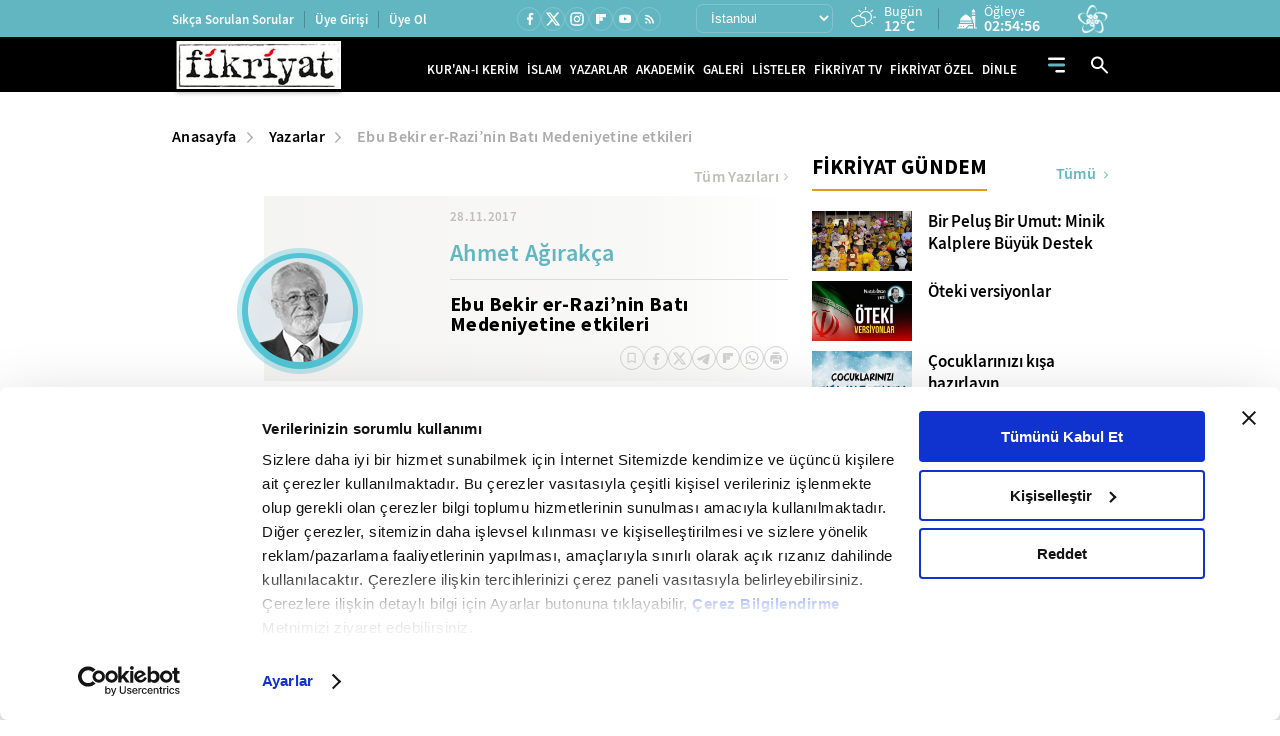

--- FILE ---
content_type: text/html; charset=utf-8
request_url: https://www.fikriyat.com/yazarlar/ahmet-agirakca/2017/11/28/ebu-bekir-er-razinin-bati-medeniyetine-etkileri
body_size: 39351
content:
<!DOCTYPE html>
<html lang="tr">
<head>
    
    <meta charset="UTF-8">

    <meta name="viewport" content="width=device-width, initial-scale=1.0, maximum-scale=10.0, user-scalable=yes">


             <title>Ebu Bekir er-Razi’nin Batı Medeniyetine etkileri - Fikriyat Gazetesi</title> 
             <meta name="robots" content="max-image-preview:large" /> 
       <meta name="description" content="İslam medeniyetinin önemli simalarından büyük buluşların sahibi tabib filozof Ebu Bekir er-Razi asrına adını vermiş büyük bir ilim adamı olarak yazdıkları..."/> 
      <meta name="news_keywords" content="İslam,Ahmet Ağırakça" />   
                    <link rel="amphtml" href="https://www.fikriyat.com/yazarlar/ahmet-agirakca/2017/11/28/ebu-bekir-er-razinin-bati-medeniyetine-etkileri/amp" /> 
       <meta name="twitter:card" content="summary_large_image" /> 
       <meta name="twitter:site" content="@fikriyatcom" /> 
      <meta name="twitter:image" content="https://ia.tmgrup.com.tr/3c7de6/600/314/0/60/734/444?u=https://i.tmgrup.com.tr/fikriyat/2024/05/14/1715688144261.jpg" /> 
<meta name="twitter:description" content="Haberin devamı için tıklayınız." /> 
      <meta name="twitter:title" content="Ebu Bekir er-Razi’nin Batı Medeniyetine etkileri" /> 
        <meta name="twitter:url" value="https://www.fikriyat.com/yazarlar/ahmet-agirakca/2017/11/28/ebu-bekir-er-razinin-bati-medeniyetine-etkileri" /> 
           <meta property="og:title" content="Ebu Bekir er-Razi’nin Batı Medeniyetine etkileri" /> 
            <meta property="og:type" content="article" /> 
        <meta property="og:site_name" content="Fikriyat Gazetesi" /> 
     <meta property="og:description" content="İslam medeniyetinin önemli simalarından büyük buluşların sahibi tabib filozof Ebu Bekir er-Razi asrına adını vermiş büyük bir ilim adamı olarak yazdıkları..." /> 
           <meta property="og:image" content="https://ia.tmgrup.com.tr/3c7de6/600/314/0/60/734/444?u=https://i.tmgrup.com.tr/fikriyat/2024/05/14/1715688144261.jpg" /> 
             <meta property="og:url" content="https://www.fikriyat.com/yazarlar/ahmet-agirakca/2017/11/28/ebu-bekir-er-razinin-bati-medeniyetine-etkileri" /> 
    <meta name="apple-itunes-app" content="app-id=1250952044" /> 
    <meta name="google-play-app" content="app-id=com.turkuvaz.fikriyat" /> 
         <link rel="canonical" href="https://www.fikriyat.com/yazarlar/ahmet-agirakca/2017/11/28/ebu-bekir-er-razinin-bati-medeniyetine-etkileri" /> 
       <meta name="facebook-domain-verification" content="idfbsi03bwojoezuapmeqmw88j0ezl" /> 
  <meta property="fb:pages" content="1918234068419444" /> 

    <link ​rel​="​dns-prefetch​" ​href​="//ia.tmgrup.com.tr" />
    <link ​rel​="​dns-prefetch​" ​href​="//i.tmgrup.com.tr" />

    <meta name="apple-mobile-web-app-status-bar-style" content="black">

    <meta name="mobile-web-app-capable" content="yes">

    <meta name="apple-mobile-web-app-capable" content="yes">


    <link href="/favicon.ico" rel="shortcut icon" type="image/x-icon"  />


    <link rel="stylesheet" type="text/css" href="https://i.tmgrup.com.tr/fikriyat/site/v2/c/bootsrap-grid.css?v=18622" />

    <link rel="stylesheet" type="text/css" href="https://i.tmgrup.com.tr/fikriyat/site/v2/c/jquery-ui.css?v=18622" />

    <link rel="stylesheet" type="text/css" href="https://i.tmgrup.com.tr/fikriyat/site/v2/c/base-fikriyat.css?v=18622" />



 
<script>
    var GlobalVariables = {
        Section: "yazarlar",
        PageType: "YazarlarDetay",
        HasMobile: false,
        DetailTitle: "",
        DetailPublishedDate: "",
        DetailPublishedDateHour: "",
        DetailModifiedDate: "",
        DetailModifiedDateHour: ""
    };
</script>




    <script>
        if (typeof GlobalVariables === 'undefined')
        GlobalVariables = {};
            
                GlobalVariables.CustomDimensions = {
  "dimension1": "Yazarlar",
  "dimension2": "e9710069-6891-4f93-b403-d2f8c2920560",
  "dimension3": "28.11.2017",
  "dimension4": "Ebu Bekir er-Razi’nin Batı Medeniyetine etkileri",
  "dimension5": "YazarlarDetay",
  "dimension6": "9c9fd431-2f01-414b-9c4e-21a4fc11c417",
  "dimension7": "0",
  "dimension8": "cd5f3971-a00c-4fad-b21b-42a5f30ba991"
};
            

        if (typeof GlobalVariables.CustomDimensions === 'undefined')
            GlobalVariables.CustomDimensions = {};

        var _ga4TitleFilter = "";
        var _ga4DocumentTitle = "";

               _ga4DocumentTitle = document.title; 
        sendDataToGTM(JSON.stringify(GlobalVariables.CustomDimensions) === JSON.stringify({}) ? null : GlobalVariables.CustomDimensions);

        function sendDataToGTM(customDimensions, url) {
                  _ga4DocumentTitle = document.title; 
            //encoded gelen titlelarý düzeltmek için parse ediyoruz
            let parser = new DOMParser();
            _ga4DocumentTitle = parser.parseFromString(_ga4DocumentTitle, 'text/html').documentElement.textContent;
            _ga4DocumentTitle = _ga4DocumentTitle.trim();
                  url = document.location.pathname + document.location.search; 

            window.dataLayer = window.dataLayer || [];
            if (customDimensions)
            {
                try
                {
                    dataLayer.push({
                        page: {
                            'page_path': url || document.location.pathname + document.location.search,
                            'page_title': _ga4DocumentTitle
                        },
                        content: {
                            item_name: customDimensions['dimension' + 4],
                            item_id: customDimensions['dimension' + 2],
                            content_type: customDimensions['dimension' + 5],
                            item_category: customDimensions['dimension' + 1],
                            editor_id: customDimensions['dimension' + 6],
                            author_id: customDimensions['dimension' + 8],
                            source_type: customDimensions['dimension' + 7],
                            publish_date: customDimensions['dimension' + 3]
                        }
                    })
                }
                catch (e) {
                   console.error(e);
                }
            }
            else {
                try {
                   dataLayer.push
			       ({
			          	page: {
                               'page_title': _ga4DocumentTitle,
			          		   'page_path': url || document.location.pathname + document.location.search
                               }
			       })
                } catch (e) {
                    console.error(e);
                }

            }


        }
    </script>
    <!-- Google Tag Manager -->
    <script>
    (function (w, d, s, l, i) {
        w[l] = w[l] || []; w[l].push({
            'gtm.start':
                new Date().getTime(), event: 'gtm.js'
        }); var f = d.getElementsByTagName(s)[0],
            j = d.createElement(s), dl = l != 'dataLayer' ? '&l=' + l : ''; j.async = true; j.src =
                'https://www.googletagmanager.com/gtm.js?id=' + i + dl; f.parentNode.insertBefore(j, f);
        })(window, document, 'script', 'dataLayer', 'GTM-TDR4MFHC');</script>
    <!-- End Google Tag Manager -->



    <script>
        function tmdCheckConsent(category) {
            try {
                if (getCookie('tmd_gdpr') == '0' || getCookie('tmd_gdpr') == '1') {
                    if (typeof Cookiebot !== 'undefined') {
                        if (Cookiebot) {
                            if (Cookiebot.consent) {
                                if (!Cookiebot.consent[category]) {
                                    return false;
                                }
                            }
                            else {
                                var cookiebotConsentCookie = getCookie('CookieConsent');
                                if (cookiebotConsentCookie && cookiebotConsentCookie.indexOf(category + ':false') > -1) {
                                    return false;
                                }
                            }
                        }
                    }
                }
            } catch (ex) { }
            return true;

            function getCookie(cname) {
                var name = cname + "=";
                var decodedCookie = decodeURIComponent(document.cookie);
                var ca = decodedCookie.split(';');
                for (var i = 0; i < ca.length; i++) {
                    var c = ca[i];
                    while (c.charAt(0) == ' ') {
                        c = c.substring(1);
                    }
                    if (c.indexOf(name) == 0) {
                        return c.substring(name.length, c.length);
                    }
                }
                return "";
            }
        }
    </script>
    <script  type="text/javascript" src="https://i.tmgrup.com.tr/tmd-consent/j/tmdconsent-v2.2.js?v=18622" ></script>



    <script  type="text/javascript" src="https://i.tmgrup.com.tr/fikriyat/site/v2/j/jquery-3.5.1.min.js?v=18622" ></script>

    <script  type="text/javascript" src="https://i.tmgrup.com.tr/fikriyat/site/v2/j/jquery-ui.min.js?v=18622" ></script>

    <script  type="text/javascript" src="https://i.tmgrup.com.tr/fikriyat/site/v1/j/jquery.cookie.js?v=18622" ></script>

    <script  type="text/javascript" src="https://i.tmgrup.com.tr/fikriyat/site/v2/j/base.min.js?v=18622" ></script>

    <script  type="text/javascript" src="https://i.tmgrup.com.tr/fikriyat/site/v2/j/basefunction.js?v=18622" ></script>

    <script  type="text/javascript" src="https://i.tmgrup.com.tr/fikriyat/site/v2/j/webtv.js?v=18622" ></script>


    <script src="https://i.tmgrup.com.tr/tmd/mobile-detect/md2.min.js?v=863" type="text/javascript"></script><script src="https://i.tmgrup.com.tr/tmd/tmdbr.min.js?v=863" type="text/javascript"></script>




    
        <link rel="stylesheet" type="text/css" href="https://i.tmgrup.com.tr/fikriyat/site/v2/c/swiper-bundle.min.css?v=18622" />

        <link rel="stylesheet" type="text/css" href="https://i.tmgrup.com.tr/fikriyat/site/v2/c/category-page.css?v=18622" />

        <link rel="stylesheet" type="text/css" href="https://i.tmgrup.com.tr/fikriyat/site/v2/c/news-detail.css?v=18622" />

        <link rel="stylesheet" type="text/css" href="https://i.tmgrup.com.tr/fikriyat/site/v2/c/writer-page.css?v=18622" />


    





        <script type="application/ld+json">
            {
            "@context":"https://schema.org",
            "@type":"NewsArticle",
            "inLanguage":"tr-TR",
            "genre":"news",
            "articleSection":"Yazarlar",
            "headline":"Ebu Bekir er-Razi’nin Batı Medeniyetine etkileri",
            "dateCreated":"2017-11-28T00:00:00+03:00",
            "datePublished":"2017-11-28T00:00:00+03:00",
            "dateModified":"2017-11-28T08:34:40+03:00",
 
                "image":{
                "@type":"ImageObject",
                "contentUrl": "https://ia.tmgrup.com.tr/3c7de6/600/314/0/60/734/444?u=https://i.tmgrup.com.tr/fikriyat/2024/05/14/1715688144261.jpg",
                "caption": "Ebu Bekir er-Razi’nin Batı Medeniyetine etkileri",
                "name": "Ebu Bekir er-Razi’nin Batı Medeniyetine etkileri",
                "representativeOfPage": "True",
                "datePublished": "2017-11-28T00:00:00+03:00",
                "description": "İslam medeniyetinin önemli simalarından büyük buluşların sahibi tabib filozof Ebu Bekir er-Razi asrına adını vermiş büyük bir ilim adamı olarak yazdıkları eserleriyle kendisinden sonraki hem İslam dünyası hem de batı dünyasının ilim adamlarını etkilemiştir. Özellikle tıp alanında önemli eserler...",
                "url":	"https://ia.tmgrup.com.tr/3c7de6/600/314/0/60/734/444?u=https://i.tmgrup.com.tr/fikriyat/2024/05/14/1715688144261.jpg",
                "width":600,
                "height":314},
                         "description":"İslam medeniyetinin önemli simalarından büyük buluşların sahibi tabib filozof Ebu Bekir er-Razi asrına adını vermiş büyük bir ilim adamı olarak yazdıkları eserleriyle kendisinden sonraki hem İslam dünyası hem de batı dünyasının ilim adamlarını etkilemiştir. Özellikle tıp alanında önemli eserler...",
            "articleBody":"İslam medeniyetinin önemli simalarından büyük buluşların sahibi tabib filozof Ebu Bekir er-Razi asrına adını vermiş büyük bir ilim adamı olarak yazdıkları eserleriyle kendisinden sonraki hem İslam dünyası hem de batı dünyasının ilim adamlarını etkilemiştir",
"keywords":["Fikriyat", "Kur’an oku", "meal dinle", "mealli hatim", "tefsir oku"],              "wordCount":34,

            "mainEntityOfPage":{
            "@type":"WebPage","id":"https://www.fikriyat.com/yazarlar/ahmet-agirakca/2017/11/28/ebu-bekir-er-razinin-bati-medeniyetine-etkileri"},
                  "author":{"@type":"Person", "url":"https://www.fikriyat.com/yazarlar/ahmet-agirakca/arsiv?getall=true", "name":"Ahmet Ağırakça"},
            "publishingPrinciples":"https://www.fikriyat.com/gizlilik-bildirimi",
            "publisher":{
            "@type":"NewsMediaOrganization",
            "name":"Fikriyat",
            "url":"https://www.fikriyat.com",
            "logo":{"@type":"ImageObject","url":"https://i.tmgrup.com.tr/fikriyat/site/v1/i/fikriyat-amp-logo-v2.jpg","width":207,"height":60}
            }
            }
        </script>
    <script type="application/ld+json">
        {
        "@context":"https://schema.org"
        ,"@type":"NewsMediaOrganization"
        ,"image":{"@type":"ImageObject","url":	"https://i.tmgrup.com.tr/fikriyat/site/v1/i/fikriyat-amp-logo-v2.jpg","width":207,"height":60}
        ,"url":"https://www.fikriyat.com"
        ,"sameAs":["https://www.facebook.com/fikriyat"
        ,"https://twitter.com/fikriyatcom"]
        ,"name":"Fikriyat"
        ,"address":
        {"@type":"PostalAddress"
        ,"addressLocality":"İstanbul"
        ,"addressCountry":"TR"
        ,"postalCode":"34060"
        ,"streetAddress":"G&#252;zeltepe Mahallesi, Mareşal Fevzi &#199;akmak Cd. No:29/1/1 D:B Blok Ey&#252;psultan/İstanbul"}
        ,"telephone":"0212 354 30 00"
        ,"email":"fikriyat@fikriyat.com.tr"
        ,"logo":"https://i.tmgrup.com.tr/fikriyat/site/v1/i/fikriyat-amp-logo-v2.jpg"
        }
    </script>








    <script type="text/javascript">
        if (typeof (GlobalVariables) !== "undefined") {
            GlobalVariables.DetailTitle = "Ebu Bekir er-Razi’nin Batı Medeniyetine etkileri";
            GlobalVariables.DetailPublishedDate = "28.11.2017";
            GlobalVariables.DetailPublishedDateHour = "00:00";
            GlobalVariables.DetailModifiedDate = "28.11.2017";
            GlobalVariables.DetailModifiedDateHour = "08:34";
        }
    </script>

    
    


<script type="text/javascript" src="https://i.tmgrup.com.tr/uyelik/popupauth/j/popupauthentication.js?v=2026-01-16" defer></script>



</head>
<body class="">
    

<header class="header advertControlArea type-02">
    <div class="header-top d-none d-md-flex align-items-center">
        <div class="container">
            <div class="row">
                <div class="col-12">
                    <div class="d-flex align-items-center justify-content-between">
                        <div class="menu-left d-none d-xl-block">
                            <ul class="d-flex align-items-center">
                                <li>
                                    <a href="https://www.fikriyat.com/sikca-sorulan-sorular" target="_self">Sıkça Sorulan Sorular</a>
                                </li>
                                <li id="divUserInfo">
                                    <a href="#">Üye Girişi</a>
                                </li>
                                <li id="divLogInOut">
                                    <a href="#">Üye Ol</a>
                                </li>
                            </ul>
                        </div>
                        <div class="menu-right d-flex align-items-center">
                            <div class="social-media">
                                

<ul class="d-flex align-items-center">
        <li class="facebook">
            <a href="https://www.facebook.com/fikriyat" target="_self" class="d-flex align-items-center justify-content-center">
                <span class="icon d-flex">
                    <svg width="15" height="15" viewBox="0 0 15 15" fill="none" xmlns="http://www.w3.org/2000/svg">
                        <path d="M9.05378 8.75509H10.5406L11.1354 6.37611H9.05378V5.18662C9.05378 4.57403 9.05378 3.99713 10.2433 3.99713H11.1354V1.99879C10.9415 1.97322 10.2094 1.91553 9.4362 1.91553C7.82149 1.91553 6.67483 2.90102 6.67483 4.71082V6.37611H4.89062V8.75509H6.67483V13.8104H9.05378V8.75509Z" fill="white" />
                    </svg>
                </span>
            </a>
        </li>
            <li class="twitter">
            <a href="https://twitter.com/fikriyatcom" target="_self" class="d-flex align-items-center justify-content-center">
                <span class="icon d-flex">
                    <svg xmlns="http://www.w3.org/2000/svg" height="1em" viewBox="0 0 512 512">
                        <path d="M389.2 48h70.6L305.6 224.2 487 464H345L233.7 318.6 106.5 464H35.8L200.7 275.5 26.8 48H172.4L272.9 180.9 389.2 48zM364.4 421.8h39.1L151.1 88h-42L364.4 421.8z" fill="white" />
                    </svg>
                </span>
            </a>
        </li>

        <li class="instagram">
            <a href="https://www.instagram.com/fikriyat" target="_self" class="d-flex align-items-center justify-content-center">
                <span class="icon d-flex">
                    <svg xmlns="http://www.w3.org/2000/svg" width="16" height="16" viewBox="0 0 16 16" fill="none">
                        <path d="M5.20065 1.33301H10.8007C12.934 1.33301 14.6673 3.06634 14.6673 5.19967V10.7997C14.6673 11.8252 14.2599 12.8087 13.5348 13.5338C12.8097 14.259 11.8262 14.6663 10.8007 14.6663H5.20065C3.06732 14.6663 1.33398 12.933 1.33398 10.7997V5.19967C1.33398 4.17417 1.74136 3.19067 2.46651 2.46553C3.19165 1.74039 4.17515 1.33301 5.20065 1.33301ZM5.06732 2.66634C4.4308 2.66634 3.82035 2.9192 3.37026 3.36928C2.92017 3.81937 2.66732 4.42982 2.66732 5.06634V10.933C2.66732 12.2597 3.74065 13.333 5.06732 13.333H10.934C11.5705 13.333 12.181 13.0802 12.631 12.6301C13.0811 12.18 13.334 11.5695 13.334 10.933V5.06634C13.334 3.73967 12.2607 2.66634 10.934 2.66634H5.06732ZM11.5007 3.66634C11.7217 3.66634 11.9336 3.75414 12.0899 3.91042C12.2462 4.0667 12.334 4.27866 12.334 4.49967C12.334 4.72069 12.2462 4.93265 12.0899 5.08893C11.9336 5.24521 11.7217 5.33301 11.5007 5.33301C11.2796 5.33301 11.0677 5.24521 10.9114 5.08893C10.7551 4.93265 10.6673 4.72069 10.6673 4.49967C10.6673 4.27866 10.7551 4.0667 10.9114 3.91042C11.0677 3.75414 11.2796 3.66634 11.5007 3.66634ZM8.00065 4.66634C8.88471 4.66634 9.73255 5.01753 10.3577 5.64265C10.9828 6.26777 11.334 7.11562 11.334 7.99967C11.334 8.88373 10.9828 9.73158 10.3577 10.3567C9.73255 10.9818 8.88471 11.333 8.00065 11.333C7.1166 11.333 6.26875 10.9818 5.64363 10.3567C5.01851 9.73158 4.66732 8.88373 4.66732 7.99967C4.66732 7.11562 5.01851 6.26777 5.64363 5.64265C6.26875 5.01753 7.1166 4.66634 8.00065 4.66634ZM8.00065 5.99967C7.47022 5.99967 6.96151 6.21039 6.58644 6.58546C6.21137 6.96053 6.00065 7.46924 6.00065 7.99967C6.00065 8.53011 6.21137 9.03882 6.58644 9.41389C6.96151 9.78896 7.47022 9.99967 8.00065 9.99967C8.53109 9.99967 9.03979 9.78896 9.41487 9.41389C9.78994 9.03882 10.0007 8.53011 10.0007 7.99967C10.0007 7.46924 9.78994 6.96053 9.41487 6.58546C9.03979 6.21039 8.53109 5.99967 8.00065 5.99967Z" fill="white" />
                    </svg>
                </span>
            </a>
        </li>
            <li class="flipboard">
            <a href="https://flipboard.com/@fikriyat" target="_self" class="d-flex align-items-center justify-content-center">
                <span class="icon d-flex">
                    <svg xmlns="http://www.w3.org/2000/svg" width="10" height="10" viewBox="0 0 10 10" fill="none">
                        <path d="M0 0H3.20833V10H0V0ZM3.54167 3.54167H6.79167V6.79167H3.54167V3.54167ZM3.54167 0H10V3.20833H3.54167V0Z" fill="white" />
                    </svg>
                </span>
            </a>
        </li>
    <li class="youtube">
        <a href="https://www.youtube.com/fikriyat" target="_self" class="d-flex align-items-center justify-content-center">
            <span class="icon d-flex">
                <svg xmlns="http://www.w3.org/2000/svg" width="15" height="15" viewBox="0 0 15 15" fill="none">
                    <path d="M5.94735 9.64715L9.03403 7.86292L5.94735 6.07868V9.64715ZM12.8225 4.9903C12.8998 5.26983 12.9533 5.64452 12.989 6.12032C13.0307 6.59611 13.0485 7.00649 13.0485 7.36333L13.0842 7.86292C13.0842 9.16541 12.989 10.1229 12.8225 10.7355C12.6738 11.2708 12.3289 11.6158 11.7936 11.7644C11.5141 11.8418 11.0026 11.8953 10.2176 11.931C9.4444 11.9726 8.73666 11.9904 8.08245 11.9904L7.13682 12.0261C4.64487 12.0261 3.09261 11.931 2.48003 11.7644C1.94477 11.6158 1.59982 11.2708 1.45114 10.7355C1.37382 10.456 1.3203 10.0813 1.28461 9.60552C1.24298 9.12972 1.22514 8.71935 1.22514 8.3625L1.18945 7.86292C1.18945 6.56043 1.28461 5.60289 1.45114 4.9903C1.59982 4.45503 1.94477 4.11008 2.48003 3.96139C2.75956 3.88408 3.27103 3.83055 4.05608 3.79487C4.82924 3.75323 5.53698 3.73539 6.19119 3.73539L7.13682 3.69971C9.62877 3.69971 11.181 3.79487 11.7936 3.96139C12.3289 4.11008 12.6738 4.45503 12.8225 4.9903Z" fill="white" />
                </svg>
            </span>
        </a>
    </li>
    <li class="rss">
        <a href="https://www.fikriyat.com/rss-bilgi" class="d-flex align-items-center justify-content-center">
            <span class="icon d-flex">
                <svg xmlns="http://www.w3.org/2000/svg" width="13" height="13" viewBox="0 0 13 13" fill="none">
                    <path d="M3.28452 11.4659C3.00325 11.4659 2.76238 11.3657 2.56191 11.1652C2.36144 10.9647 2.26138 10.724 2.26172 10.4431C2.26172 10.1618 2.36195 9.92095 2.56242 9.72048C2.76289 9.52001 3.00359 9.41994 3.28452 9.42028C3.56579 9.42028 3.80666 9.52052 4.00713 9.72099C4.2076 9.92146 4.30767 10.1622 4.30733 10.4431C4.30733 10.7244 4.20709 10.9652 4.00662 11.1657C3.80615 11.3662 3.56545 11.4663 3.28452 11.4659ZM9.42135 11.4659C9.42135 10.4772 9.23383 9.55018 8.8588 8.68488C8.48378 7.81957 7.97016 7.06099 7.31795 6.40911C6.66642 5.75723 5.90802 5.24378 5.04272 4.86875C4.17743 4.49371 3.25043 4.3062 2.26172 4.3062V2.77197C3.46351 2.77197 4.59286 3.00006 5.64976 3.45624C6.70665 3.91241 7.62718 4.53241 8.41133 5.31623C9.19548 6.10039 9.81564 7.02092 10.2718 8.07784C10.728 9.13475 10.9559 10.2641 10.9556 11.4659H9.42135ZM6.35293 11.4659C6.35293 10.3323 5.95455 9.36693 5.15779 8.56981C4.36102 7.77269 3.39567 7.37431 2.26172 7.37465V5.84042C3.04587 5.84042 3.77888 5.98754 4.46075 6.28177C5.14262 6.576 5.73721 6.9766 6.24452 7.48358C6.75149 7.99056 7.15209 8.58498 7.44631 9.26686C7.74054 9.94874 7.88748 10.6818 7.88714 11.4659H6.35293Z" fill="white" />
                </svg>
            </span>
        </a>
    </li>
</ul>
                            </div>
                            <div class="region-list d-flex align-items-center">
                                


<div class="region-select">
    <select id="SelectedCityOption">
            <option data-plate="1" value="adana">Adana</option>
            <option data-plate="2" value="adiyaman">Adıyaman</option>
            <option data-plate="3" value="afyonkarahisar">Afyonkarahisar</option>
            <option data-plate="4" value="agri">Ağrı</option>
            <option data-plate="68" value="aksaray">Aksaray</option>
            <option data-plate="5" value="amasya">Amasya</option>
            <option data-plate="6" value="ankara">Ankara</option>
            <option data-plate="7" value="antalya">Antalya</option>
            <option data-plate="75" value="ardahan">Ardahan</option>
            <option data-plate="8" value="artvin">Artvin</option>
            <option data-plate="9" value="aydin">Aydın</option>
            <option data-plate="10" value="balikesir">Balıkesir</option>
            <option data-plate="74" value="bartin">Bartın</option>
            <option data-plate="72" value="batman">Batman</option>
            <option data-plate="69" value="bayburt">Bayburt</option>
            <option data-plate="11" value="bilecik">Bilecik</option>
            <option data-plate="12" value="bingol">Bing&#246;l</option>
            <option data-plate="13" value="bitlis">Bitlis</option>
            <option data-plate="14" value="bolu">Bolu</option>
            <option data-plate="15" value="burdur">Burdur</option>
            <option data-plate="16" value="bursa">Bursa</option>
            <option data-plate="17" value="canakkale">&#199;anakkale</option>
            <option data-plate="18" value="cankiri">&#199;ankırı</option>
            <option data-plate="19" value="corum">&#199;orum</option>
            <option data-plate="20" value="denizli">Denizli</option>
            <option data-plate="21" value="diyarbakir">Diyarbakır</option>
            <option data-plate="81" value="duzce">D&#252;zce</option>
            <option data-plate="22" value="edirne">Edirne</option>
            <option data-plate="23" value="elazig">Elazığ</option>
            <option data-plate="24" value="erzincan">Erzincan</option>
            <option data-plate="25" value="erzurum">Erzurum</option>
            <option data-plate="26" value="eskisehir">Eskişehir</option>
            <option data-plate="27" value="gaziantep">Gaziantep</option>
            <option data-plate="28" value="giresun">Giresun</option>
            <option data-plate="29" value="gumushane">G&#252;m&#252;şhane</option>
            <option data-plate="30" value="hakkari">Hakkari</option>
            <option data-plate="31" value="hatay">Hatay</option>
            <option data-plate="76" value="igdir">Iğdır</option>
            <option data-plate="32" value="isparta">Isparta</option>
            <option data-plate="34" value="istanbul">İstanbul</option>
            <option data-plate="35" value="izmir">İzmir</option>
            <option data-plate="46" value="kahramanmaras">Kahramanmaraş</option>
            <option data-plate="78" value="karabuk">Karab&#252;k</option>
            <option data-plate="70" value="karaman">Karaman</option>
            <option data-plate="36" value="kars">Kars</option>
            <option data-plate="37" value="kastamonu">Kastamonu</option>
            <option data-plate="38" value="kayseri">Kayseri</option>
            <option data-plate="71" value="kirikkale">Kırıkkale</option>
            <option data-plate="39" value="kirklareli">Kırklareli</option>
            <option data-plate="40" value="kirsehir">Kırşehir</option>
            <option data-plate="79" value="kilis">Kilis</option>
            <option data-plate="41" value="kocaeli">Kocaeli</option>
            <option data-plate="42" value="konya">Konya</option>
            <option data-plate="43" value="kutahya">K&#252;tahya</option>
            <option data-plate="44" value="malatya">Malatya</option>
            <option data-plate="45" value="manisa">Manisa</option>
            <option data-plate="47" value="mardin">Mardin</option>
            <option data-plate="33" value="mersin">Mersin</option>
            <option data-plate="48" value="mugla">Muğla</option>
            <option data-plate="49" value="mus">Muş</option>
            <option data-plate="50" value="nevsehir">Nevşehir</option>
            <option data-plate="51" value="nigde">Niğde</option>
            <option data-plate="52" value="ordu">Ordu</option>
            <option data-plate="80" value="osmaniye">Osmaniye</option>
            <option data-plate="53" value="rize">Rize</option>
            <option data-plate="54" value="sakarya">Sakarya</option>
            <option data-plate="55" value="samsun">Samsun</option>
            <option data-plate="56" value="siirt">Siirt</option>
            <option data-plate="57" value="sinop">Sinop</option>
            <option data-plate="58" value="sivas">Sivas</option>
            <option data-plate="63" value="sanliurfa">Şanlıurfa</option>
            <option data-plate="73" value="sirnak">Şırnak</option>
            <option data-plate="59" value="tekirdag">Tekirdağ</option>
            <option data-plate="60" value="tokat">Tokat</option>
            <option data-plate="61" value="trabzon">Trabzon</option>
            <option data-plate="62" value="tunceli">Tunceli</option>
            <option data-plate="64" value="usak">Uşak</option>
            <option data-plate="65" value="van">Van</option>
            <option data-plate="77" value="yalova">Yalova</option>
            <option data-plate="66" value="yozgat">Yozgat</option>
            <option data-plate="67" value="zonguldak">Zonguldak</option>
    </select>
</div>
<div class="region-info d-flex align-items-center">
    <div class="d-flex align-items-center weather-area">
        <span class="icon weather-icon"></span>
        <div class="region-detail">
            <span class="time d-block"></span>            
            <span class="time d-none d-md-block">Bugün</span>
 
            <em class="region-desc weather-degree"></em>
        </div>
    </div>
    <div class="d-flex align-items-center prayer-area">
        <span class="icon">
            <svg xmlns="http://www.w3.org/2000/svg" width="20" height="20" viewBox="0 0 20 20" fill="none">
                <path d="M16.4701 0C15.4202 0.866468 14.7871 2.116 14.7129 3.44932H18.2274C18.1531 2.116 17.52 0.866468 16.4701 0Z" fill="white" />
                <path d="M14.7051 4.59888H18.2343V5.7478H14.7051V4.59888Z" fill="white" />
                <path d="M18.2344 18.393V6.89746H14.7051V8.58003C15.4629 9.78711 15.8815 11.1907 15.8815 12.6453V13.7948H17.0579V19.5426H19.999V18.393H18.2344Z" fill="white" />
                <path d="M2.94141 12.645H14.7057V13.7939H2.94141V12.645Z" fill="white" />
                <path d="M11.8146 7.21962L8.82372 5.17383L5.83285 7.21962C4.34683 8.2361 3.3542 9.78126 3.04492 11.4964H14.6025C14.2932 9.78126 13.3006 8.2361 11.8146 7.21962Z" fill="white" />
                <path d="M1.76462 18.3934H0V19.5432H7.99128L11.5205 16.0939H15.8816V14.9441H1.76462V18.3934ZM5.88208 16.6688H7.0585V17.8185H5.88208V16.6688ZM3.52925 16.6688H4.70566V17.8185H3.52925V16.6688Z" fill="white" />
                <path d="M9.65625 19.5421H15.8829V17.2434H12.0091L9.65625 19.5421Z" fill="white" />
            </svg>
        </span>
        <div class="region-detail region-pray-detail">
            <span class="time d-block"></span>
            <em class="region-desc"></em>
        </div>
    </div>
</div>
                            </div>
                            <div class="vavtv">
                                <a href="https://www.vavtv.com.tr" target="_self" class="d-flex">
                                    <img src="https://i.tmgrup.com.tr/fikriyat/site/v2/i/vavtv-logo.svg" width="30" height="28" alt="Vav Tv">
                                </a>
                            </div>
                        </div>
                    </div>
                </div>
            </div>
        </div>
    </div>
    

<div class="fk-menu d-flex align-items-center">
    <div class="container">
        <div class="row">
            <div class="col-12">
                <div class="fixed-menu d-flex align-items-center">
                    <a href="https://www.fikriyat.com/" target="_self" class="logo">
                        <img src="https://i.tmgrup.com.tr/fikriyat/site/v2/i/fikriyat-logo-V2.svg" class="logo-type-02" width="173" height="56" alt="">
                    </a>
                    <div class="site-menu d-none d-md-block">
                        <ul class="d-flex align-items-center">
                            <li>
                                <a href="https://www.fikriyat.com/kurani-kerim" target="_self">KUR'AN-I KERİM</a>
                            </li>
                            <li>
                                <a href="https://www.fikriyat.com/islam" target="_self">İSLAM</a>
                            </li>

                            <li>
                                <a href="https://www.fikriyat.com/yazarlar" target="_self">YAZARLAR</a>
                            </li>
                            <li>
                                <a href="javascript:;">AKADEMİK</a>
                                <div class="sub-down-menu academic">
                                    <ul>
                                        <li class="parent">
                                            <a href="/ilahiyat">İLAHİYAT</a>
                                            <div class="parent-down">
                                                <ul>
                                                    <li><a href="/ilahiyat/peygamberler-tarihi">Peygamberler Tarihi</a></li>
                                                    <li><a href="/ilahiyat/islam-ilmihali">İslam İlmihali</a></li>
                                                    <li><a href="/ilahiyat/hadis">Hadis</a></li>
                                                    <li class="parent">
                                                        <a href="/kurani-kerim">Kur'an</a>
                                                        <div class="parent-down">
                                                            <ul>
                                                                <li><a href="/ilahiyat/tecvid">Tecvid</a></li>
                                                                <li><a href="/ilahiyat/kuran-tefsir">Tefsir</a></li>
                                                                <li><a href="/ilahiyat/kuran-meal">Meal</a></li>
                                                                <li><a href="/ilahiyat/kuran-kavramlar">Kavramlar</a></li>
                                                            </ul>
                                                        </div>
                                                    </li>
                                                    <li><a href="/ilahiyat/akaid">Akaid</a></li>
                                                    <li><a href="/ilahiyat/siyer">Siyer</a></li>
                                                </ul>
                                            </div>
                                        </li>
                                        <li class="parent">
                                            <a href="/tarih">TARİH</a>
                                            <div class="parent-down">
                                                <ul>
                                                    <li><a href="/tarih/yakin-tarih">Yakın Tarih</a></li>
                                                    <li><a href="/tarih/turk-tarihi">Türk Tarihi</a></li>
                                                    <li><a href="/tarih/dunya-tarihi">Dünya Tarihi</a></li>
                                                    <li><a href="/tarih/amerikan-tarihi">Amerikan Tarihi</a></li>
                                                    <li><a href="/tarih/islam-tarihi">İslam Tarihi</a></li>
                                                    <li><a href="/tarih/avrupa-tarihi">Avrupa Tarihi</a></li>
                                                    <li><a href="/tarih/asya-tarihi">Asya Tarihi</a></li>
                                                </ul>
                                            </div>
                                        </li>
                                        <li class="parent">
                                            <a href="/edebiyat">EDEBİYAT</a>
                                            <div class="parent-down">
                                                <ul>
                                                    <li><a href="/edebiyat/turk-edebiyati">Türk Edebiyatı</a></li>
                                                    <li><a href="/edebiyat/dunya-edebiyati">Dünya Edebiyatı</a></li>
                                                    <li><a href="/edebiyat/unlu-yazarlar-ve-sairler">Ünlü Yazarlar ve Şairler</a></li>
                                                </ul>
                                            </div>
                                        </li>
                                        <li><a href="/akademik-haberler">AKADEMİK HABERLER</a></li>
                                        <li><a href="/osmanlica">OSMANLICA</a></li>
                                        <li><a href="/mefhum">MEFHUM</a></li>
                                        <li class="parent">
                                            <a href="/sinema">SİNEMA</a>
                                            <div class="parent-down">
                                                <ul>
                                                    <li><a href="/sinema/turk-sinemasi">Türk Sineması</a></li>
                                                    <li><a href="/sinema/amerikan-sinemasi">Amerikan Sineması</a></li>
                                                    <li><a href="/sinema/avrupa-sinemasi">Avrupa Sineması</a></li>
                                                    <li><a href="/sinema/rus-sinemasi">Rus Sineması</a></li>
                                                    <li><a href="/sinema/hint-sinemasi">Hint Sineması</a></li>
                                                    <li><a href="/sinema/kult-filmler">Kült Filmler</a></li>
                                                    <li><a href="/sinema/uzakdogu-sinemasi">Uzakdoğu Sineması</a></li>
                                                    <li><a href="/sinema/unlu-yonetmenler">Ünlü Yönetmenler</a></li>
                                                </ul>
                                            </div>
                                        </li>
                                        <li><a href="/geleneksel-sanatlar">GELENEKSEL SANATLAR</a></li>
                                        <li class="parent">
                                            <a href="/muzik">MÜZİK</a>
                                            <div class="parent-down">
                                                <ul>
                                                    <li><a href="/muzik/turk-halk-muzigi">Türk Halk Müziği</a></li>
                                                    <li><a href="/muzik/unlu-sanatcilar">Ünlü Sanatçılar</a></li>
                                                    <li><a href="/muzik/klasik-bati-muzigi">Klasik Batı Müziği</a></li>
                                                    <li><a href="/muzik/klasik-turk-muzigi">Klasik Türk Müziği</a></li>
                                                </ul>
                                            </div>
                                        </li>
                                        <li class="parent">
                                            <a href="/egitim">EĞİTİM</a>
                                            <div class="parent-down">
                                                <ul>
                                                    <li><a href="/egitim/akademik-dunya">Akademik Dünya</a></li>
                                                    <li><a href="/egitim/pedagoji">Pedagoji</a></li>
                                                    <li><a href="/egitim/egitim-kuramlari">Eğitim Kuramları</a></li>
                                                    <li><a href="/egitim/cocuk-egitimi">Çocuk Eğitimi</a></li>
                                                    <li><a href="/egitim/universiteler">Üniversiteler</a></li>
                                                </ul>
                                            </div>
                                        </li>
                                        <li><a href="/biyografi">BİYOGRAFİ</a></li>
                                        <li class="parent">
                                            <a href="/felsefe">FELSEFE</a>
                                            <div class="parent-down">
                                                <ul>
                                                    <li><a href="/felsefe/islam-felsefesi">İslam Felsefesi</a></li>
                                                    <li><a href="/felsefe/modern-felsefe">Modern Felsefe</a></li>
                                                    <li><a href="/felsefe/antik-yunan-felsefesi">Antik Yunan Felsefesi</a></li>
                                                    <li><a href="/felsefe/eski-misir">Eski Mısır</a></li>
                                                </ul>
                                            </div>
                                        </li>
                                        <li class="parent">
                                            <a href="/sosyoloji">SOSYOLOJİ</a>
                                            <div class="parent-down">
                                                <ul>
                                                    <li><a href="/sosyoloji/antropoloji">Antropoloji</a></li>
                                                    <li><a href="/sosyoloji/unlu-filozoflar">Ünlü Filozoflar</a></li>
                                                    <li><a href="/sosyoloji/sosyoloji-bilimi">Sosyoloji Bilimi</a></li>
                                                    <li><a href="/sosyoloji/unlu-sosyologlar">Ünlü Sosyologlar</a></li>
                                                </ul>
                                            </div>
                                        </li>
                                        <li class="parent">
                                            <a href="/psikoloji">PSİKOLOJİ</a>
                                            <div class="parent-down">
                                                <ul>
                                                    <li><a href="/psikoloji/psikoloji-bilimi">Psikoloji Bilimi</a></li>
                                                    <li><a href="/psikoloji/unlu-psikologlar">Ünlü Psikologlar</a></li>
                                                </ul>
                                            </div>
                                        </li>
                                        <li><a href="/makaleler">MAKALELER</a></li>
                                    </ul>
                                </div>
                            </li>
                            <li>
                                <a href="https://www.fikriyat.com/galeri" target="_self">GALERİ</a>
                                <div class="sub-down-menu gallery-down">
                                    <ul>
                                        <li><a href="/galeri/islam">İSLAM</a></li>
                                        <li><a href="/galeri/tarih">TARİH</a></li>
                                        <li><a href="/galeri/kultur-sanat">KÜLTÜR SANAT</a></li>
                                        <li><a href="/galeri/sinema">SİNEMA </a></li>
                                        <li><a href="/galeri/muzik">MÜZİK</a></li>
                                        <li><a href="/galeri/dunya">DÜNYA</a></li>
                                        <li><a href="/galeri/gundem">GÜNDEM</a></li>
                                        <li><a href="/galeri/geleneksel-sanatlar">GELENEKSEL SANATLAR</a></li>
                                        <li><a href="/galeri/edebiyat">EDEBİYAT</a></li>
                                        <li><a href="/galeri/yasam">YAŞAM</a></li>
                                        <li><a href="/galeri/biyografi">BİYOGRAFİ</a></li>
                                        <li><a href="/galeri/egitim">EĞİTİM</a></li>
                                        <li><a href="/galeri/islam-dunyasi">İSLAM DÜNYASI</a></li>
                                        <li><a href="/galeri/psikoloji">PSİKOLOJİ</a></li>
                                        <li><a href="/galeri/felsefe">FELSEFE</a></li>
                                        <li><a href="/galeri/spor">SPOR</a></li>
                                    </ul>
                                </div>
                            </li>
                            <li>
                                <a href="https://www.fikriyat.com/listeler" target="_self">LİSTELER</a>
                            </li>
                            <li>
                                <a href="https://www.fikriyat.com/webtv" target="_self">FİKRİYAT TV</a>
                                <div class="sub-down-menu fkTv-down">
                                    <ul>
                                        <li class="parent">
                                            <a href="javascript:;">ESMA-İ HÜSNA</a>
                                            <div class="parent-down">
                                                <ul>
                                                    <li class=""><a href="/webtv/munib-engin-noyanin-sesinden-esma-i-husna" title="">Münib Engin Noyan’ın Sesinden Esma-i Hüsna</a></li>
                                                    <li class=""><a href="/webtv/seyfullah-kartalin-sesinden-esma-i-husna" title="">Seyfullah Kartal’ın Sesinden Esma-i Hüsna</a></li>

                                                </ul>
                                            </div>
                                        </li>

                                        <li class="parent">
                                            <a href="/webtv/islam">İSLAM</a>
                                            <div class="parent-down">
                                                <ul>
                                                    <li class="second-menu">
                                                        <a href="/webtv/asr-i-saadetten-hatiralar" title="">Asr-ı Saadet'ten Hatıralar</a>
                                                    </li>
                                                    <li class="second-menu">
                                                        <a href="/webtv/emrullah-hatipoglundan-dualar" title="">Emrullah Hatipoğlu'ndan Dualar</a>
                                                    </li>
                                                    <li class="second-menu">
                                                        <a href="/webtv/fatih-ozacunun-sesinden-peygamber-efendimizin-hayati" title="">Fatih Özacun'un Sesinden Peygamber Efendimizin Hayatı</a>
                                                    </li>
                                                </ul>
                                            </div>
                                        </li>
                                        <li class="parent">
                                            <a href="/webtv/muzik">MÜZİK</a>
                                            <div class="parent-down">
                                                <ul>
                                                    <li><a href="/webtv/ahmet-hakki-turabi-ilahileri" title="">Ahmet Hakkı Turabi İlahileri</a></li>
                                                    <li><a href="/webtv/ahmet-ozhan-ilahileri" title="">Ahmet Özhan İlahileri</a></li>
                                                </ul>
                                            </div>
                                        </li>
                                        <li class="parent">
                                            <a href="/webtv/fikriyat-akademi">FİKRİYAT AKADEMİ</a>
                                            <div class="parent-down">
                                                <ul>
                                                    <li><a href="/webtv/on-dakikada-edebiyat" title="">10 Dakikada Edebiyat</a></li>
                                                    <li><a href="/webtv/din-egitimi" title="">Din Eğitimi</a></li>
                                                    <li><a href="/webtv/islam-tip-tarihi-dersleri" title="">İslam Tıp Tarihi Dersleri</a></li>
                                                    <li><a href="/webtv/klasikler" title="">Klasikler</a></li>
                                                    <li><a href="/webtv/photoshop-dersleri" title="">Photoshop Dersleri</a></li>
                                                </ul>
                                            </div>
                                        </li>
                                        <li class=""><a href="/webtv/kurani-kerim">KUR'AN-I KERİM</a></li>
                                        <li><a href="/webtv/tarih">TARİH</a></li>
                                        <li><a href="/webtv/edebiyat">EDEBİYAT</a></li>
                                        <li><a href="/webtv/kultur-sanat">KÜLTÜR SANAT</a></li>
                                        <li><a href="/webtv/dunya">DÜNYA</a></li>
                                        <li><a href="/webtv/felsefe">FELSEFE</a></li>
                                        <li><a href="/webtv/islam-dunyasi">İSLAM DÜNYASI</a></li>
                                        <li><a href="/webtv/gundem">GÜNDEM</a></li>
                                        <li><a href="/webtv/geleneksel-sanatlar">GELENEKSEL SANATLAR</a></li>
                                        <li><a href="/webtv/biyografi">BİYOGRAFİ</a></li>
                                        <li><a href="/webtv/yasam">YAŞAM</a></li>

                                        <li><a href="/webtv/sinema">SİNEMA</a></li>

                                        <li><a href="/webtv/psikoloji">PSİKOLOJİ</a></li>

                                        <li><a href="/webtv/egitim">EĞİTİM</a></li>
                                    </ul>
                                </div>
                            </li>
                            <li>
                                <a href="https://www.fikriyat.com/fikriyat-ozel" target="_self">FİKRİYAT ÖZEL</a>
                            </li>

                            <li>
                                <a href="https://www.fikriyat.com/dinle" target="_self">DİNLE</a>
                            </li>

                        </ul>
                    </div>
                    <div class="mobile-menu">
                        <a href="javascript:;" class="mobile-icon"></a>
                        <div class="hamburger-menu">
                            <ul>
                                <li class="d-block d-md-none">
                                    <a href="https://www.fikriyat.com/" target="_self">
                                        ANASAYFA
                                    </a>
                                </li>
                                <li class="d-block d-md-none">
                                    <a href="https://www.fikriyat.com/kurani-kerim" target="_self">
                                        KUR'AN-I KERİM
                                    </a>
                                </li>
                                <li class="d-block d-md-none">
                                    <a href="https://www.fikriyat.com/islam" target="_self">
                                        İSLAM
                                    </a>
                                </li>

                                <li class="d-block d-md-none">
                                    <a href="https://www.fikriyat.com/yazarlar" target="_self">
                                        YAZARLAR
                                    </a>
                                </li>
                                <li class="d-block d-md-none">
                                    <a href="https://www.fikriyat.com/kimdir">
                                        <i class="kimdir-logo"></i>
                                    </a>
                                </li>


                                <li class="d-block d-md-none sub-cat">
                                    <a href="javascript:;">
                                        AKADEMİK
                                    </a>
                                    <span class="sub-icon">
                                        <svg xmlns="http://www.w3.org/2000/svg" width="16" height="9" viewBox="0 0 16 9" fill="none">
                                            <path d="M15.7422 1.28064L8.24219 8.39648L0.742188 1.28064L2.07344 0.0175782L8.24219 5.87036L14.4109 0.0175785L15.7422 1.28064Z" fill="#62B6C1" />
                                        </svg>
                                    </span>
                                    <div class="sub-menu">
                                        <ul>
                                            <li class="d-block d-md-none second-sub-cat">
                                                <a href="/ilahiyat">
                                                    İLAHİYAT
                                                </a>
                                                <span class="second-sub-icon">
                                                    <svg xmlns="http://www.w3.org/2000/svg" width="16" height="9" viewBox="0 0 16 9" fill="none">
                                                        <path d="M15.7422 1.28064L8.24219 8.39648L0.742188 1.28064L2.07344 0.0175782L8.24219 5.87036L14.4109 0.0175785L15.7422 1.28064Z" fill="#62B6C1" />
                                                    </svg>
                                                </span>
                                                <div class="second-sub-menu">
                                                    <ul>
                                                        <li><a href="/ilahiyat/peygamberler-tarihi">Peygamberler Tarihi</a></li>
                                                        <li><a href="/ilahiyat/islam-ilmihali">İslam İlmihali</a></li>
                                                        <li><a href="/ilahiyat/hadis">Hadis</a></li>
                                                        <li class="d-block d-md-none third-sub-cat">
                                                            <a href="/kurani-kerim">Kur'an</a>
                                                            <span class="third-sub-icon">
                                                                <svg xmlns="http://www.w3.org/2000/svg" width="16" height="9" viewBox="0 0 16 9" fill="none">
                                                                    <path d="M15.7422 1.28064L8.24219 8.39648L0.742188 1.28064L2.07344 0.0175782L8.24219 5.87036L14.4109 0.0175785L15.7422 1.28064Z" fill="#62B6C1" />
                                                                </svg>
                                                            </span>
                                                            <div class="third-sub-menu">
                                                                <ul>
                                                                    <li><a href="/ilahiyat/tecvid">Tecvid</a></li>
                                                                    <li><a href="/ilahiyat/kuran-tefsir">Tefsir</a></li>
                                                                    <li><a href="/ilahiyat/kuran-meal">Meal</a></li>
                                                                    <li><a href="/ilahiyat/kuran-kavramlar">Kavramlar</a></li>
                                                                </ul>
                                                            </div>
                                                        </li>
                                                        <li><a href="/ilahiyat/akaid">Akaid</a></li>
                                                        <li><a href="/ilahiyat/siyer">Siyer</a></li>
                                                    </ul>
                                                </div>
                                            </li>
                                            <li class="d-block d-md-none second-sub-cat">
                                                <a href="/tarih">
                                                    TARİH
                                                </a>
                                                <span class="second-sub-icon">
                                                    <svg xmlns="http://www.w3.org/2000/svg" width="16" height="9" viewBox="0 0 16 9" fill="none">
                                                        <path d="M15.7422 1.28064L8.24219 8.39648L0.742188 1.28064L2.07344 0.0175782L8.24219 5.87036L14.4109 0.0175785L15.7422 1.28064Z" fill="#62B6C1" />
                                                    </svg>
                                                </span>
                                                <div class="second-sub-menu">
                                                    <ul>
                                                        <li><a href="/tarih/yakin-tarih">Yakın Tarih</a></li>
                                                        <li><a href="/tarih/turk-tarihi">Türk Tarihi</a></li>
                                                        <li><a href="/tarih/dunya-tarihi">Dünya Tarihi</a></li>
                                                        <li><a href="/tarih/amerikan-tarihi">Amerikan Tarihi</a></li>
                                                        <li><a href="/tarih/islam-tarihi">İslam Tarihi</a></li>
                                                        <li><a href="/tarih/avrupa-tarihi">Avrupa Tarihi</a></li>
                                                        <li><a href="/tarih/asya-tarihi">Asya Tarihi</a></li>
                                                    </ul>
                                                </div>
                                            </li>
                                            <li class="d-block d-md-none second-sub-cat">
                                                <a href="/edebiyat">
                                                    EDEBİYAT
                                                </a>
                                                <span class="second-sub-icon">
                                                    <svg xmlns="http://www.w3.org/2000/svg" width="16" height="9" viewBox="0 0 16 9" fill="none">
                                                        <path d="M15.7422 1.28064L8.24219 8.39648L0.742188 1.28064L2.07344 0.0175782L8.24219 5.87036L14.4109 0.0175785L15.7422 1.28064Z" fill="#62B6C1" />
                                                    </svg>
                                                </span>
                                                <div class="second-sub-menu">
                                                    <ul>
                                                        <li><a href="/edebiyat/turk-edebiyati">Türk Edebiyatı</a></li>
                                                        <li><a href="/edebiyat/dunya-edebiyati">Dünya Edebiyatı</a></li>
                                                        <li><a href="/edebiyat/unlu-yazarlar-ve-sairler">Ünlü Yazarlar ve Şairler</a></li>
                                                    </ul>
                                                </div>
                                            </li>
                                            <li>
                                                <a href="/akademik-haberler">
                                                    AKADEMİK HABERLER
                                                </a>
                                            </li>
                                            <li>
                                                <a href="/osmanlica">
                                                    OSMANLICA
                                                </a>
                                            </li>
                                            <li>
                                                <a href="/mefhum">
                                                    MEFHUM
                                                </a>
                                            </li>
                                            <li class="d-block d-md-none second-sub-cat">
                                                <a href="/sinema">
                                                    SİNEMA
                                                </a>
                                                <span class="second-sub-icon">
                                                    <svg xmlns="http://www.w3.org/2000/svg" width="16" height="9" viewBox="0 0 16 9" fill="none">
                                                        <path d="M15.7422 1.28064L8.24219 8.39648L0.742188 1.28064L2.07344 0.0175782L8.24219 5.87036L14.4109 0.0175785L15.7422 1.28064Z" fill="#62B6C1" />
                                                    </svg>
                                                </span>
                                                <div class="second-sub-menu">
                                                    <ul>
                                                        <li><a href="/sinema/turk-sinemasi">Türk Sineması</a></li>
                                                        <li><a href="/sinema/amerikan-sinemasi">Amerikan Sineması</a></li>
                                                        <li><a href="/sinema/avrupa-sinemasi">Avrupa Sineması</a></li>
                                                        <li><a href="/sinema/rus-sinemasi">Rus Sineması</a></li>
                                                        <li><a href="/sinema/hint-sinemasi">Hint Sineması</a></li>
                                                        <li><a href="/sinema/kult-filmler">Kült Filmler</a></li>
                                                        <li><a href="/sinema/uzakdogu-sinemasi">Uzakdoğu Sineması</a></li>
                                                        <li><a href="/sinema/unlu-yonetmenler">Ünlü Yönetmenler</a></li>
                                                    </ul>
                                                </div>
                                            </li>
                                            <li>
                                                <a href="/geleneksel-sanatlar">
                                                    GELENEKSEL SANATLAR
                                                </a>
                                            </li>
                                            <li class="d-block d-md-none second-sub-cat">
                                                <a href="/muzik">
                                                    MÜZİK
                                                </a>
                                                <span class="second-sub-icon">
                                                    <svg xmlns="http://www.w3.org/2000/svg" width="16" height="9" viewBox="0 0 16 9" fill="none">
                                                        <path d="M15.7422 1.28064L8.24219 8.39648L0.742188 1.28064L2.07344 0.0175782L8.24219 5.87036L14.4109 0.0175785L15.7422 1.28064Z" fill="#62B6C1" />
                                                    </svg>
                                                </span>
                                                <div class="second-sub-menu">
                                                    <ul>
                                                        <li><a href="/muzik/turk-halk-muzigi">Türk Halk Müziği</a></li>
                                                        <li><a href="/muzik/unlu-sanatcilar">Ünlü Sanatçılar</a></li>
                                                        <li><a href="/muzik/klasik-bati-muzigi">Klasik Batı Müziği</a></li>
                                                        <li><a href="/muzik/klasik-turk-muzigi">Klasik Türk Müziği</a></li>
                                                    </ul>
                                                </div>
                                            </li>
                                            <li class="d-block d-md-none second-sub-cat">
                                                <a href="/egitim">
                                                    EĞİTİM
                                                </a>
                                                <span class="second-sub-icon">
                                                    <svg xmlns="http://www.w3.org/2000/svg" width="16" height="9" viewBox="0 0 16 9" fill="none">
                                                        <path d="M15.7422 1.28064L8.24219 8.39648L0.742188 1.28064L2.07344 0.0175782L8.24219 5.87036L14.4109 0.0175785L15.7422 1.28064Z" fill="#62B6C1" />
                                                    </svg>
                                                </span>
                                                <div class="second-sub-menu">
                                                    <ul>
                                                        <li><a href="/egitim/akademik-dunya">Akademik Dünya</a></li>
                                                        <li><a href="/egitim/pedagoji">Pedagoji</a></li>
                                                        <li><a href="/egitim/egitim-kuramlari">Eğitim Kuramları</a></li>
                                                        <li><a href="/egitim/cocuk-egitimi">Çocuk Eğitimi</a></li>
                                                        <li><a href="/egitim/universiteler">Üniversiteler</a></li>
                                                    </ul>
                                                </div>
                                            </li>
                                            <li>
                                                <a href="/biyografi">
                                                    BİYOGRAFİ
                                                </a>
                                            </li>
                                            <li class="d-block d-md-none second-sub-cat">
                                                <a href="/felsefe">
                                                    FELSEFE
                                                </a>
                                                <span class="second-sub-icon">
                                                    <svg xmlns="http://www.w3.org/2000/svg" width="16" height="9" viewBox="0 0 16 9" fill="none">
                                                        <path d="M15.7422 1.28064L8.24219 8.39648L0.742188 1.28064L2.07344 0.0175782L8.24219 5.87036L14.4109 0.0175785L15.7422 1.28064Z" fill="#62B6C1" />
                                                    </svg>
                                                </span>
                                                <div class="second-sub-menu">
                                                    <ul>
                                                        <li><a href="/felsefe/islam-felsefesi">İslam Felsefesi</a></li>
                                                        <li><a href="/felsefe/modern-felsefe">Modern Felsefe</a></li>
                                                        <li><a href="/felsefe/antik-yunan-felsefesi">Antik Yunan Felsefesi</a></li>
                                                        <li><a href="/felsefe/eski-misir">Eski Mısır</a></li>
                                                    </ul>
                                                </div>
                                            </li>
                                            <li class="d-block d-md-none second-sub-cat">
                                                <a href="/sosyoloji">
                                                    SOSYOLOJİ
                                                </a>
                                                <span class="second-sub-icon">
                                                    <svg xmlns="http://www.w3.org/2000/svg" width="16" height="9" viewBox="0 0 16 9" fill="none">
                                                        <path d="M15.7422 1.28064L8.24219 8.39648L0.742188 1.28064L2.07344 0.0175782L8.24219 5.87036L14.4109 0.0175785L15.7422 1.28064Z" fill="#62B6C1" />
                                                    </svg>
                                                </span>
                                                <div class="second-sub-menu">
                                                    <ul>
                                                        <li><a href="/sosyoloji/antropoloji">Antropoloji</a></li>
                                                        <li><a href="/sosyoloji/unlu-filozoflar">Ünlü Filozoflar</a></li>
                                                        <li><a href="/sosyoloji/sosyoloji-bilimi">Sosyoloji Bilimi</a></li>
                                                        <li><a href="/sosyoloji/unlu-sosyologlar">Ünlü Sosyologlar</a></li>
                                                    </ul>
                                                </div>
                                            </li>
                                            <li class="d-block d-md-none second-sub-cat">
                                                <a href="/psikoloji">
                                                    PSİKOLOJİ
                                                </a>
                                                <span class="second-sub-icon">
                                                    <svg xmlns="http://www.w3.org/2000/svg" width="16" height="9" viewBox="0 0 16 9" fill="none">
                                                        <path d="M15.7422 1.28064L8.24219 8.39648L0.742188 1.28064L2.07344 0.0175782L8.24219 5.87036L14.4109 0.0175785L15.7422 1.28064Z" fill="#62B6C1" />
                                                    </svg>
                                                </span>
                                                <div class="second-sub-menu">
                                                    <ul>
                                                        <li><a href="/psikoloji/psikoloji-bilimi">Psikoloji Bilimi</a></li>
                                                        <li><a href="/psikoloji/unlu-psikologlar">Ünlü Psikologlar</a></li>
                                                    </ul>
                                                </div>
                                            </li>
                                            <li>
                                                <a href="/makaleler">
                                                    MAKALELER
                                                </a>
                                            </li>
                                        </ul>
                                    </div>
                                </li>
                                <li class="d-block d-md-none sub-cat">
                                    <a href="https://www.fikriyat.com/galeri" target="_self">
                                        GALERİ
                                    </a>
                                    <span class="sub-icon">
                                        <svg xmlns="http://www.w3.org/2000/svg" width="16" height="9" viewBox="0 0 16 9" fill="none">
                                            <path d="M15.7422 1.28064L8.24219 8.39648L0.742188 1.28064L2.07344 0.0175782L8.24219 5.87036L14.4109 0.0175785L15.7422 1.28064Z" fill="#62B6C1" />
                                        </svg>
                                    </span>
                                    <div class="sub-menu">
                                        <ul>
                                            <li><a href="/galeri/islam">İSLAM</a></li>
                                            <li><a href="/galeri/tarih">TARİH</a></li>
                                            <li><a href="/galeri/kultur-sanat">KÜLTÜR SANAT</a></li>
                                            <li><a href="/galeri/sinema">SİNEMA </a></li>
                                            <li><a href="/galeri/muzik">MÜZİK</a></li>
                                            <li><a href="/galeri/dunya">DÜNYA</a></li>
                                            <li><a href="/galeri/gundem">GÜNDEM</a></li>
                                            <li><a href="/galeri/geleneksel-sanatlar">GELENEKSEL SANATLAR</a></li>
                                            <li><a href="/galeri/edebiyat">EDEBİYAT</a></li>
                                            <li><a href="/galeri/yasam">YAŞAM</a></li>
                                            <li><a href="/galeri/biyografi">BİYOGRAFİ</a></li>
                                            <li><a href="/galeri/egitim">EĞİTİM</a></li>
                                            <li><a href="/galeri/islam-dunyasi">İSLAM DÜNYASI</a></li>
                                            <li><a href="/galeri/psikoloji">PSİKOLOJİ</a></li>
                                            <li><a href="/galeri/felsefe">FELSEFE</a></li>
                                            <li><a href="/galeri/spor">SPOR</a></li>
                                        </ul>
                                    </div>
                                </li>
                                <li class="d-block d-md-none">
                                    <a href="https://www.fikriyat.com/listeler" target="_self">
                                        LİSTELER
                                    </a>
                                </li>
                                <li class="d-block d-md-none sub-cat">
                                    <a href="https://www.fikriyat.com/webtv" target="_self">
                                        FİKRİYAT TV
                                    </a>

                                    <span class="sub-icon">
                                        <svg xmlns="http://www.w3.org/2000/svg" width="16" height="9" viewBox="0 0 16 9" fill="none">
                                            <path d="M15.7422 1.28064L8.24219 8.39648L0.742188 1.28064L2.07344 0.0175782L8.24219 5.87036L14.4109 0.0175785L15.7422 1.28064Z" fill="#62B6C1" />
                                        </svg>
                                    </span>
                                    <div class="sub-menu">
                                        <ul>

                                            <li>
                                                <a href="javascript:;">
                                                    ESMA-İ HÜSNA
                                                </a>
                                                <span class="second-sub-icon">
                                                    <svg xmlns="http://www.w3.org/2000/svg" width="16" height="9" viewBox="0 0 16 9" fill="none">
                                                        <path d="M15.7422 1.28064L8.24219 8.39648L0.742188 1.28064L2.07344 0.0175782L8.24219 5.87036L14.4109 0.0175785L15.7422 1.28064Z" fill="#62B6C1" />
                                                    </svg>
                                                </span>
                                                <div class="second-sub-menu">
                                                    <ul>
                                                        <li class=""><a href="/webtv/munib-engin-noyanin-sesinden-esma-i-husna" title="">Münib Engin Noyan’ın Sesinden Esma-i Hüsna</a></li>
                                                        <li class=""><a href="/webtv/seyfullah-kartalin-sesinden-esma-i-husna" title="">Seyfullah Kartal’ın Sesinden Esma-i Hüsna</a></li>

                                                    </ul>
                                                </div>
                                            </li>
                                            <li>
                                                <a href="/webtv/islam">İSLAM</a>
                                                <span class="second-sub-icon">
                                                    <svg xmlns="http://www.w3.org/2000/svg" width="16" height="9" viewBox="0 0 16 9" fill="none">
                                                        <path d="M15.7422 1.28064L8.24219 8.39648L0.742188 1.28064L2.07344 0.0175782L8.24219 5.87036L14.4109 0.0175785L15.7422 1.28064Z" fill="#62B6C1" />
                                                    </svg>
                                                </span>
                                                <div class="second-sub-menu">
                                                    <ul>
                                                        <li><a href="/webtv/asr-i-saadetten-hatiralar">Asr-ı Saadet'ten Hatıralar</a></li>
                                                        <li><a href="/webtv/emrullah-hatipoglundan-dualar">Emrullah Hatipoğlu'ndan Dualar</a></li>
                                                        <li><a href="/webtv/fatih-ozacunun-sesinden-peygamber-efendimizin-hayati">Fatih Özacun'un Sesinden Peygamber Efendimizin Hayatı</a></li>
                                                    </ul>
                                                </div>
                                            </li>
                                            <li>
                                                <a href="/webtv/muzik">MÜZİK</a>
                                                <span class="second-sub-icon">
                                                    <svg xmlns="http://www.w3.org/2000/svg" width="16" height="9" viewBox="0 0 16 9" fill="none">
                                                        <path d="M15.7422 1.28064L8.24219 8.39648L0.742188 1.28064L2.07344 0.0175782L8.24219 5.87036L14.4109 0.0175785L15.7422 1.28064Z" fill="#62B6C1" />
                                                    </svg>
                                                </span>
                                                <div class="second-sub-menu">
                                                    <ul>
                                                        <li><a href="/webtv/ahmet-hakki-turabi-ilahileri">Ahmet Hakkı Turabi İlahileri</a></li>
                                                        <li><a href="/webtv/ahmet-ozhan-ilahileri">Ahmet Özhan İlahileri</a></li>
                                                    </ul>
                                                </div>
                                            </li>
                                            <li>
                                                <a href="/webtv/fikriyat-akademi"> FİKRİYAT AKADEMİ</a>
                                                <span class="second-sub-icon">
                                                    <svg xmlns="http://www.w3.org/2000/svg" width="16" height="9" viewBox="0 0 16 9" fill="none">
                                                        <path d="M15.7422 1.28064L8.24219 8.39648L0.742188 1.28064L2.07344 0.0175782L8.24219 5.87036L14.4109 0.0175785L15.7422 1.28064Z" fill="#62B6C1" />
                                                    </svg>
                                                </span>
                                                <div class="second-sub-menu">
                                                    <ul>
                                                        <li><a href="/webtv/on-dakikada-edebiyat" title="">10 Dakikada Edebiyat</a></li>
                                                        <li><a href="/webtv/din-egitimi" title="">Din Eğitimi</a></li>
                                                        <li><a href="/webtv/islam-tip-tarihi-dersleri" title="">İslam Tıp Tarihi Dersleri</a></li>
                                                        <li><a href="/webtv/klasikler" title="">Klasikler</a></li>
                                                        <li><a href="/webtv/photoshop-dersleri" title="">Photoshop Dersleri</a></li>
                                                    </ul>
                                                </div>
                                            </li>


                                            <li class=""><a href="/webtv/kurani-kerim">KUR'AN-I KERİM</a></li>
                                            <li><a href="/webtv/tarih">TARİH</a></li>
                                            <li><a href="/webtv/edebiyat">EDEBİYAT</a></li>
                                            <li><a href="/webtv/kultur-sanat">KÜLTÜR SANAT</a></li>
                                            <li><a href="/webtv/dunya">DÜNYA</a></li>
                                            <li><a href="/webtv/felsefe">FELSEFE</a></li>
                                            <li><a href="/webtv/islam-dunyasi">İSLAM DÜNYASI</a></li>
                                            <li><a href="/webtv/gundem">GÜNDEM</a></li>
                                            <li><a href="/webtv/geleneksel-sanatlar">GELENEKSEL SANATLAR</a></li>
                                            <li><a href="/webtv/biyografi">BİYOGRAFİ</a></li>
                                            <li><a href="/webtv/yasam">YAŞAM</a></li>
                                            <li><a href="/webtv/sinema">SİNEMA</a></li>
                                            <li><a href="/webtv/psikoloji">PSİKOLOJİ</a></li>
                                            <li><a href="/webtv/egitim">EĞİTİM</a></li>
                                        </ul>
                                    </div>
                                </li>
                                <li class="d-block d-md-none">
                                    <a href="https://www.fikriyat.com/fikriyat-ozel" target="_self">
                                        FİKRİYAT ÖZEL
                                    </a>
                                </li>
                                <li class="d-none d-md-block">
                                    <a href="https://www.fikriyat.com/kimdir">
                                        <i class="kimdir-logo"></i>
                                    </a>
                                </li>
                                <li class="d-block d-md-block">
                                    <a href="https://www.vavtv.com.tr" target="_self">
                                        VAV TV
                                    </a>
                                </li>
                                <li class="d-block d-md-block">
                                    <a href="https://www.fikriyat.com/podcast" target="_self">
                                        PODCAST
                                    </a>
                                </li>
                                <li class="d-block d-md-block">
                                    <a href="https://www.fikriyat.com/ekitap" target="_self">
                                        E-KİTAP
                                    </a>
                                </li>
                                <li class="d-block d-md-block">
                                    <a href="https://www.fikriyat.com/edergi" target="_self">
                                        E-DERGİ
                                    </a>
                                </li>
                                <li class="d-block d-md-block">
                                    <a href="https://www.fikriyat.com/kultur-sanat" target="_self">
                                        KÜLTÜR SANAT
                                    </a>
                                </li>
                                <li class="d-block d-md-block">
                                    <a href="https://www.fikriyat.com/kitap" target="_self">
                                        KİTAP
                                    </a>
                                </li>
                                <li class="d-block d-md-block">
                                    <a href="https://www.fikriyat.com/analiz" target="_self">
                                        ANALİZ
                                    </a>
                                </li>
                                <li class="d-block d-md-block">
                                    <a href="https://www.fikriyat.com/islam-dunyasi" target="_self">
                                        İSLAM DÜNYASI
                                    </a>
                                </li>
                                <li class="d-block d-md-block">
                                    <a href="https://www.fikriyat.com/cuma-yazilari" target="_self">
                                        CUMA YAZILARI
                                    </a>
                                </li>
                                <li class="d-block d-md-block">
                                    <a href="https://www.fikriyat.com/fatma-bayram-sohbetleri" target="_self">
                                        FATMA BAYRAM SOHBETLERİ
                                    </a>
                                </li>
                                <li class="d-block d-md-block">
                                    <a href="https://www.fikriyat.com/gundem" target="_self">
                                        GÜNDEM
                                    </a>
                                </li>
                                <li class="d-block d-md-block">
                                    <a href="https://www.fikriyat.com/dunya" target="_self">
                                        DÜNYA
                                    </a>
                                </li>
                                <li class="d-block d-md-block">
                                    <a href="https://www.fikriyat.com/yasam" target="_self">
                                        YAŞAM
                                    </a>
                                </li>
                                <li class="d-block d-md-block">
                                    <a href="https://www.fikriyat.com/saglik" target="_self">
                                        SAĞLIK
                                    </a>
                                </li>
                                <li class="d-block d-md-block">
                                    <a href="https://www.fikriyat.com/ekonomi" target="_self">
                                        EKONOMİ
                                    </a>
                                </li>
                                <li class="d-block d-md-block">
                                    <a href="https://www.fikriyat.com/bilim-teknoloji" target="_self">
                                        BİLİM TEKNOLOJİ
                                    </a>
                                </li>
                                <li class="d-block d-md-block">
                                    <a href="https://www.fikriyat.com/mavimisket">
                                        <i class="maviMisket-logo"></i>
                                    </a>
                                </li>

                                <li class="d-block d-md-block">
                                    <a href="https://www.fikriyat.com/siyaset" target="_self">
                                        SİYASET
                                    </a>
                                </li>
                                <li class="d-block d-md-block">
                                    <a href="https://www.fikriyat.com/fotograf" target="_self">
                                        FOTOĞRAF
                                    </a>
                                </li>
                                <li class="d-block d-md-block">
                                    <a href="https://www.fikriyat.com/spor" target="_self">
                                        SPOR
                                    </a>
                                </li>
                                <li class="d-block d-md-block">
                                    <a href="https://www.fikriyat.com/sikca-sorulan-sorular" target="_self">
                                        SIKÇA S.S.
                                    </a>
                                </li>
                                <li class="d-block d-md-block">
                                    <a href="javascript:;" onclick="OpenSavePopUp();">KAYDETTİKLERİM</a>
                                    
                                </li>
                            </ul>
                            <div class="contact-area d-flex d-md-none align-items-center justify-content-between">
                                <a href="https://www.fikriyat.com/sikca-sorulan-sorular" target="_self" class="contact-link d-flex align-items-center">
                                    <span class="icon">
                                        <svg xmlns="http://www.w3.org/2000/svg" width="45" height="24" viewBox="0 0 45 24" fill="none">
                                            <path d="M14.0322 0C13.1367 0.000328886 12.2703 0.296853 11.5871 0.836849C10.9039 1.37684 10.4481 2.12531 10.3009 2.94918L7.27344 19.8904C7.18311 20.3958 7.21189 20.9136 7.35778 21.4077C7.50368 21.9018 7.76319 22.3603 8.11827 22.7514C8.47336 23.1425 8.91551 23.4567 9.41398 23.6724C9.91245 23.888 10.4553 23.9998 11.0048 24H38.1882C39.084 24 39.9508 23.7036 40.6343 23.1636C41.3178 22.6236 41.7738 21.8749 41.9211 21.0508L44.9485 4.10965C45.0388 3.60427 45.0101 3.08661 44.8643 2.59264C44.7185 2.09867 44.4591 1.64022 44.1042 1.24916C43.7492 0.858093 43.3073 0.543786 42.809 0.328071C42.3107 0.112356 41.768 0.000406653 41.2187 0H14.0322ZM13.286 3.41365C13.3154 3.24858 13.4067 3.09864 13.5437 2.99055C13.6806 2.88247 13.8543 2.82327 14.0337 2.82353H41.2172C41.3272 2.82337 41.4359 2.84557 41.5357 2.88859C41.6356 2.93161 41.7242 2.99441 41.7954 3.07262C41.8666 3.15083 41.9186 3.24257 41.9479 3.34145C41.9772 3.44034 41.983 3.54398 41.965 3.64518L41.8227 4.43435L26.2465 12.2555C26.1232 12.3174 25.984 12.3463 25.8442 12.3388C25.7044 12.3313 25.5696 12.2878 25.4548 12.2132L13.1497 4.18024L13.286 3.41365ZM12.5987 7.26635L20.4095 12.3642L10.8277 17.1769L12.5987 7.26635ZM23.1857 14.1769L23.7185 14.5256C24.2932 14.901 24.9683 15.1199 25.6687 15.158C26.369 15.1962 27.0669 15.052 27.6845 14.7416L28.2461 14.4593L38.877 20.7685C38.8161 20.8905 38.719 20.9938 38.5972 21.0661C38.4755 21.1384 38.3341 21.1767 38.1897 21.1765H11.0063C10.8408 21.1766 10.6799 21.1261 10.5481 21.0328C10.4164 20.9394 10.321 20.8084 10.2767 20.6598L23.1857 14.1769ZM31.3008 12.9247L41.193 7.95671L39.4431 17.7572L31.3008 12.9247ZM1.13529 2.82353C0.834194 2.82353 0.545428 2.93508 0.33252 3.13365C0.119611 3.33222 0 3.60154 0 3.88235C0 4.16317 0.119611 4.43249 0.33252 4.63106C0.545428 4.82962 0.834194 4.94118 1.13529 4.94118H7.94705C8.24815 4.94118 8.53691 4.82962 8.74982 4.63106C8.96273 4.43249 9.08234 4.16317 9.08234 3.88235C9.08234 3.60154 8.96273 3.33222 8.74982 3.13365C8.53691 2.93508 8.24815 2.82353 7.94705 2.82353H1.13529ZM1.13529 8.47059C0.834194 8.47059 0.545428 8.58214 0.33252 8.78071C0.119611 8.97928 0 9.24859 0 9.52941C0 9.81023 0.119611 10.0795 0.33252 10.2781C0.545428 10.4767 0.834194 10.5882 1.13529 10.5882H6.43333C6.73442 10.5882 7.02319 10.4767 7.2361 10.2781C7.44901 10.0795 7.56862 9.81023 7.56862 9.52941C7.56862 9.24859 7.44901 8.97928 7.2361 8.78071C7.02319 8.58214 6.73442 8.47059 6.43333 8.47059H1.13529ZM0 15.1765C0 14.8957 0.119611 14.6263 0.33252 14.4278C0.545428 14.2292 0.834194 14.1176 1.13529 14.1176H4.9196C5.2207 14.1176 5.50947 14.2292 5.72237 14.4278C5.93528 14.6263 6.05489 14.8957 6.05489 15.1765C6.05489 15.4573 5.93528 15.7266 5.72237 15.9252C5.50947 16.1237 5.2207 16.2353 4.9196 16.2353H1.13529C0.834194 16.2353 0.545428 16.1237 0.33252 15.9252C0.119611 15.7266 0 15.4573 0 15.1765Z" fill="#62B6C1" />
                                        </svg>
                                    </span>
                                    Bize Ulaşın
                                </a>
                                <div class="contact-social">
                                    <ul class="d-flex align-items-center justify-content-between justify-content-md-start">
                                        <li>
                                            <a href="https://www.facebook.com/fikriyat" target="_self">
                                                <svg xmlns="http://www.w3.org/2000/svg" width="34" height="34" viewBox="0 0 34 34" fill="none">
                                                    <rect x="0.849609" y="0.900391" width="33" height="33" rx="16.5" fill="black" />
                                                    <path d="M18.0826 18.1335H19.9159L20.6492 15.2002H18.0826V13.7335C18.0826 12.9782 18.0826 12.2669 19.5492 12.2669H20.6492V9.80286C20.4102 9.77133 19.5074 9.7002 18.5541 9.7002C16.5631 9.7002 15.1492 10.9153 15.1492 13.1469V15.2002H12.9492V18.1335H15.1492V24.3669H18.0826V18.1335Z" fill="white" />
                                                </svg>
                                            </a>
                                        </li>
                                        <li>
                                            <a href="https://twitter.com/fikriyatcom" target="_self">
                                                <svg xmlns="http://www.w3.org/2000/svg" height="1em" viewBox="0 0 512 512">
                                                    <path d="M389.2 48h70.6L305.6 224.2 487 464H345L233.7 318.6 106.5 464H35.8L200.7 275.5 26.8 48H172.4L272.9 180.9 389.2 48zM364.4 421.8h39.1L151.1 88h-42L364.4 421.8z" fill="white"></path>
                                                </svg>
                                            </a>
                                        </li>
                                        <li>
                                            <a href="https://www.youtube.com/fikriyat" target="_self">
                                                <svg xmlns="http://www.w3.org/2000/svg" width="34" height="34" viewBox="0 0 34 34" fill="none">
                                                    <rect x="0.849609" y="0.900391" width="33" height="33" rx="16.5" fill="black" />
                                                    <path d="M25.0628 13.597C24.9714 13.2702 24.7971 12.9725 24.5569 12.7327C24.3166 12.493 24.0185 12.3193 23.6915 12.2286C22.4638 11.9004 17.5284 11.9004 17.5284 11.9004C17.5284 11.9004 12.6024 11.8925 11.3619 12.2286C11.0354 12.3197 10.7379 12.4936 10.4982 12.7333C10.2585 12.973 10.0846 13.2705 9.99351 13.597C9.76037 14.8539 9.64555 16.1298 9.65055 17.408C9.64827 18.6801 9.76308 19.9498 9.99351 21.2008C10.0849 21.5275 10.2588 21.8252 10.4984 22.0654C10.7381 22.3055 11.0354 22.4801 11.3619 22.5722C12.5896 22.9004 17.5284 22.9004 17.5284 22.9004C17.5284 22.9004 22.4515 22.9004 23.6915 22.5722C24.0185 22.4805 24.3164 22.3061 24.5566 22.0659C24.7968 21.8258 24.9711 21.5279 25.0628 21.2008C25.2887 19.9505 25.3989 18.679 25.391 17.408C25.3989 16.1287 25.2911 14.8552 25.0628 13.597V13.597ZM15.9519 19.7635V15.0422L20.0601 17.408L15.9519 19.7635Z" fill="white" />
                                                </svg>
                                            </a>
                                        </li>
                                        <li>
                                            <a href="https://www.instagram.com/fikriyat" target="_self">
                                                <svg xmlns="http://www.w3.org/2000/svg" width="34" height="34" viewBox="0 0 34 34" fill="none">
                                                    <rect x="0.849609" y="0.900391" width="33" height="33" rx="16.5" fill="black" />
                                                    <path d="M17.3483 13.4493C15.162 13.4493 13.3976 15.2137 13.3976 17.4001C13.3976 19.5864 15.162 21.3508 17.3483 21.3508C19.5346 21.3508 21.2991 19.5864 21.2991 17.4001C21.2991 15.2137 19.5346 13.4493 17.3483 13.4493ZM17.3483 19.9678C15.9344 19.9678 14.7806 18.8139 14.7806 17.4001C14.7806 15.9862 15.9344 14.8323 17.3483 14.8323C18.7622 14.8323 19.916 15.9862 19.916 17.4001C19.916 18.8139 18.7622 19.9678 17.3483 19.9678ZM21.4609 12.3667C20.9504 12.3667 20.5382 12.7789 20.5382 13.2894C20.5382 13.7999 20.9504 14.2121 21.4609 14.2121C21.9714 14.2121 22.3836 13.8018 22.3836 13.2894C22.3837 13.1682 22.36 13.0481 22.3137 12.9361C22.2673 12.8241 22.1994 12.7223 22.1137 12.6366C22.028 12.5509 21.9262 12.483 21.8142 12.4366C21.7022 12.3903 21.5821 12.3666 21.4609 12.3667V12.3667ZM25.0495 17.4001C25.0495 16.3368 25.0592 15.2831 24.9994 14.2217C24.9397 12.9889 24.6585 11.8948 23.757 10.9933C22.8536 10.0899 21.7614 9.81057 20.5286 9.75085C19.4653 9.69114 18.4116 9.70077 17.3502 9.70077C16.2869 9.70077 15.2333 9.69114 14.1719 9.75085C12.9391 9.81057 11.845 10.0918 10.9435 10.9933C10.0401 11.8967 9.76076 12.9889 9.70105 14.2217C9.64133 15.285 9.65096 16.3387 9.65096 17.4001C9.65096 18.4614 9.64133 19.517 9.70105 20.5784C9.76076 21.8112 10.042 22.9053 10.9435 23.8068C11.8469 24.7102 12.9391 24.9895 14.1719 25.0493C15.2352 25.109 16.2889 25.0993 17.3502 25.0993C18.4135 25.0993 19.4672 25.109 20.5286 25.0493C21.7614 24.9895 22.8555 24.7083 23.757 23.8068C24.6604 22.9034 24.9397 21.8112 24.9994 20.5784C25.0611 19.517 25.0495 18.4634 25.0495 17.4001V17.4001ZM23.3544 21.9422C23.2138 22.2928 23.0443 22.5547 22.7727 22.8244C22.5011 23.096 22.241 23.2655 21.8905 23.4061C20.8772 23.8087 18.4713 23.7182 17.3483 23.7182C16.2253 23.7182 13.8175 23.8087 12.8043 23.4081C12.4537 23.2675 12.1917 23.0979 11.922 22.8263C11.6504 22.5547 11.4809 22.2947 11.3403 21.9441C10.9396 20.929 11.0302 18.5231 11.0302 17.4001C11.0302 16.277 10.9396 13.8692 11.3403 12.856C11.4809 12.5054 11.6504 12.2434 11.922 11.9738C12.1936 11.7041 12.4537 11.5326 12.8043 11.392C13.8175 10.9914 16.2253 11.0819 17.3483 11.0819C18.4713 11.0819 20.8792 10.9914 21.8924 11.392C22.243 11.5326 22.5049 11.7022 22.7746 11.9738C23.0462 12.2454 23.2157 12.5054 23.3563 12.856C23.757 13.8692 23.6665 16.277 23.6665 17.4001C23.6665 18.5231 23.757 20.929 23.3544 21.9422Z" fill="white" />
                                                </svg>
                                            </a>
                                        </li>
                                    </ul>
                                </div>
                            </div>
                            <div class="app-area d-flex d-md-none align-items-center justify-content-between">
                                <a href="https://apps.apple.com/tr/app/fikriyat/id1250952044?l=tr" target="_self" class="d-flex">
                                    <img src="https://i.tmgrup.com.tr/fikriyat/site/v2/i/app-store.svg" alt="App Store">
                                </a>
                                <a href="https://play.google.com/store/apps/details?id=com.turkuvaz.fikriyat&amp;pli=1" target="_self" class="d-flex">
                                    <img src="https://i.tmgrup.com.tr/fikriyat/site/v2/i/google-play.svg" alt="Google Play">
                                </a>
                            </div>
                        </div>
                    </div>
                    <div class="live-broadcast-item">
                        <a href="https://www.vavtv.com.tr/canli-yayin" target="_self" class="d-flex align-items-center">
                            <span>
                                VAV TV
                                <strong>CANLI YAYIN</strong>
                            </span>
                        </a>
                    </div>
                    <div class="search-area">
                        <a href="javascript:;" class="search-icon">
                            <svg xmlns="http://www.w3.org/2000/svg" width="17" height="18" viewBox="0 0 17 18" fill="none" class="d-none d-md-block">
                                <path d="M15.358 17.234L9.94886 11.8172C9.46591 12.2041 8.91051 12.5104 8.28267 12.7361C7.65483 12.9618 6.98674 13.0747 6.27841 13.0747C4.52367 13.0747 3.03875 12.4663 1.82364 11.2494C0.607879 10.0319 0 8.54457 0 6.78734C0 5.03011 0.607879 3.54275 1.82364 2.32526C3.03875 1.10842 4.52367 0.5 6.27841 0.5C8.03314 0.5 9.51839 1.10842 10.7341 2.32526C11.9493 3.54275 12.5568 5.03011 12.5568 6.78734C12.5568 7.49668 12.4441 8.16572 12.2187 8.79445C11.9934 9.42319 11.6875 9.97937 11.3011 10.463L16.7344 15.904C16.9115 16.0813 17 16.299 17 16.5569C17 16.8148 16.9034 17.0405 16.7102 17.234C16.5331 17.4113 16.3078 17.5 16.0341 17.5C15.7604 17.5 15.535 17.4113 15.358 17.234ZM6.27841 11.1401C7.4858 11.1401 8.51223 10.7171 9.35773 9.87104C10.2026 9.02434 10.625 7.99644 10.625 6.78734C10.625 5.57824 10.2026 4.55034 9.35773 3.70364C8.51223 2.85759 7.4858 2.43457 6.27841 2.43457C5.07102 2.43457 4.04458 2.85759 3.19909 3.70364C2.35424 4.55034 1.93182 5.57824 1.93182 6.78734C1.93182 7.99644 2.35424 9.02434 3.19909 9.87104C4.04458 10.7171 5.07102 11.1401 6.27841 11.1401Z" fill="white" />
                            </svg>
                            <svg xmlns="http://www.w3.org/2000/svg" width="29" height="29" viewBox="0 0 29 29" fill="none" class="d-block d-md-none">
                                <path fill-rule="evenodd" clip-rule="evenodd" d="M8.12241 5.53666C9.24392 5.07211 10.446 4.83301 11.6599 4.83301C12.8738 4.83301 14.0758 5.07211 15.1974 5.53666C16.3189 6.0012 17.3379 6.6821 18.1963 7.54047C19.0547 8.39884 19.7356 9.41788 20.2001 10.5394C20.6646 11.6609 20.9037 12.863 20.9037 14.0769C20.9037 15.2908 20.6646 16.4928 20.2001 17.6143C19.8671 18.4182 19.423 19.1694 18.8821 19.8466L22.6569 23.6213C23.058 24.0224 23.058 24.6728 22.6569 25.0739C22.2558 25.4749 21.6055 25.4749 21.2044 25.0739L17.4296 21.2991C15.7993 22.6015 13.7667 23.3207 11.6599 23.3207C9.20826 23.3207 6.85704 22.3468 5.12348 20.6133C3.38992 18.8797 2.41602 16.5285 2.41602 14.0769C2.41602 11.6252 3.38992 9.27403 5.12348 7.54047C5.98185 6.6821 7.00089 6.0012 8.12241 5.53666ZM11.6599 6.88715C10.7157 6.88715 9.78079 7.07312 8.90849 7.43444C8.0362 7.79576 7.24361 8.32535 6.57598 8.99297C5.22765 10.3413 4.47016 12.17 4.47016 14.0769C4.47016 15.9837 5.22765 17.8124 6.57598 19.1608C7.92432 20.5091 9.75305 21.2666 11.6599 21.2666C13.5667 21.2666 15.3954 20.5091 16.7438 19.1608C17.4114 18.4931 17.941 17.7006 18.3023 16.8283C18.6636 15.956 18.8496 15.021 18.8496 14.0769C18.8496 13.1327 18.6636 12.1978 18.3023 11.3255C17.941 10.4532 17.4114 9.6606 16.7438 8.99297C16.0762 8.32535 15.2836 7.79576 14.4113 7.43444C13.539 7.07312 12.604 6.88715 11.6599 6.88715Z" fill="white" />
                            </svg>
                        </a>
                    </div>
                </div>
            </div>
        </div>
    </div>
</div>
</header>


    <main class="main-wrapper content-page">
        

    <section class="cat-area writers-area">
        <div class="container">
            <div class="row">
                <div class="col-12">
                    


            <script type="application/ld+json">
                {
                "@context": "https://schema.org",
                "@type": "BreadcrumbList",
                "itemListElement": [
                    
                        {
                        "@type": "ListItem",
                        "position": 1,
                        "name": "Anasayfa",
                        "item": "https://www.fikriyat.com/"
                        }
                    
                        ,
                    
                        {
                        "@type": "ListItem",
                        "position": 2,
                        "name": "Yazarlar",
                        "item": "https://www.fikriyat.com/yazarlar"
                        }
                    
                        ,
                    
                        {
                        "@type": "ListItem",
                        "position": 3,
                        "name": "Ebu Bekir er-Razi’nin Batı Medeniyetine etkileri",
                        "item": "https://www.fikriyat.com/yazarlar/ahmet-agirakca/2017/11/28/ebu-bekir-er-razinin-bati-medeniyetine-etkileri"
                        }
                    
                ]
                }
            </script>
        <div class="breadcrumb ">
                            <span ><a href="https://www.fikriyat.com/" target="_self" title="Anasayfa" aria-label="Anasayfa">Anasayfa</a></span>
                            <span ><a href="https://www.fikriyat.com/yazarlar" target="_self" title="Yazarlar" aria-label="Yazarlar">Yazarlar</a></span>
                            <span ><a href="https://www.fikriyat.com/yazarlar/ahmet-agirakca/2017/11/28/ebu-bekir-er-razinin-bati-medeniyetine-etkileri" target="_self" title="Ebu Bekir er-Razi’nin Batı Medeniyetine etkileri" aria-label="Ebu Bekir er-Razi’nin Batı Medeniyetine etkileri">Ebu Bekir er-Razi’nin Batı Medeniyetine etkileri</a></span>
        </div>

                </div>

                <div class="col-12 col-lg-8">                  
                    


    <div class="writer-list">
        <div class="writer-block d-flex align-items-center">
            <a href="/yazarlar/ahmet-agirakca/arsiv" target="_self" class="writer-img">
                <picture>
                    <img decoding="async" loading="lazy" src="https://ia.tmgrup.com.tr/688362/140/140/0/0/140/140?u=https://i.tmgrup.com.tr/fikriyat/2025/11/16/1763287737418.png" alt="Ahmet Ağırakça" />
                </picture>
            </a>
            <div class="writer-detail">
                <div class="date  d-none d-md-block">28.11.2017</div>
                <a href="/yazarlar/ahmet-agirakca/arsiv" target="_self" class="writer-name">
                    Ahmet Ağırakça
                </a>
                <div class="writer-product d-none d-md-block">
                    Ebu Bekir er-Razi’nin Batı Medeniyetine etkileri
                </div>
                <div class="detail-info writer">
                    <div class="date  d-block d-md-none">28.11.2017</div>
                    


<div class="social-media">
    <ul class="d-flex align-items-center">
        <li class="save" data-id="e9710069-6891-4f93-b403-d2f8c2920560">
            <a href="javascript:void(0);" onclick="base.myFavoriteSave()" class="d-flex align-items-center justify-content-center">
                <span class="icon d-flex">
                    <svg xmlns="http://www.w3.org/2000/svg" width="14" height="14" viewBox="0 0 21 21" fill="none">
                        <path d="M4.66217 18.2183V4.46805C4.66217 3.99538 4.83061 3.59061 5.16749 3.25373C5.50437 2.91685 5.90886 2.7487 6.38095 2.74927H14.9748C15.4475 2.74927 15.8523 2.91771 16.1892 3.25459C16.526 3.59147 16.6942 3.99596 16.6936 4.46805V18.2183L10.6779 15.6401L4.66217 18.2183ZM6.38095 15.5971L10.6779 13.7495L14.9748 15.5971V4.46805H6.38095V15.5971Z" fill="#D2D2D2" />
                    </svg>
                </span>
            </a>
        </li>
            <li class="facebook">
                <a href="javascript:void(0);" data-type="facebook" onclick="base.generalShare(this)" class="d-flex align-items-center justify-content-center">
                    <span class="icon d-flex">
                        <svg width="15" height="15" viewBox="0 0 15 15" fill="none" xmlns="http://www.w3.org/2000/svg">
                            <path d="M9.05378 8.75509H10.5406L11.1354 6.37611H9.05378V5.18662C9.05378 4.57403 9.05378 3.99713 10.2433 3.99713H11.1354V1.99879C10.9415 1.97322 10.2094 1.91553 9.4362 1.91553C7.82149 1.91553 6.67483 2.90102 6.67483 4.71082V6.37611H4.89062V8.75509H6.67483V13.8104H9.05378V8.75509Z" fill="#D2D2D2"></path>
                        </svg>
                    </span>
                </a>
            </li>
                    <li class="twitter">
                <a href="javascript:void(0);" data-type="twitter" onclick="base.generalShare(this)" class="d-flex align-items-center justify-content-center">
                    <span class="icon d-flex">
                        <svg xmlns="http://www.w3.org/2000/svg" height="15" viewBox="0 0 512 512">
                            <path d="M389.2 48h70.6L305.6 224.2 487 464H345L233.7 318.6 106.5 464H35.8L200.7 275.5 26.8 48H172.4L272.9 180.9 389.2 48zM364.4 421.8h39.1L151.1 88h-42L364.4 421.8z" fill="#D2D2D2" />
                        </svg>
                    </span>
                </a>
            </li>
        <li class="telegram">
            <a href="javascript:;" class="d-flex align-items-center justify-content-center">
                <span class="icon d-flex" onclick="window.open('https://t.me/share?url=https%3a%2f%2fwww.fikriyat.com%2fyazarlar%2fahmet-agirakca%2f2017%2f11%2f28%2febu-bekir-er-razinin-bati-medeniyetine-etkileri&amp;text=Ebu+Bekir+er-Razi%e2%80%99nin+Bat%c4%b1+Medeniyetine+etkileri', '_blank', 'toolbar=yes, scrollbars=yes, resizable=yes, top=150, left=150, width=400, height=400')">
                    <svg width="15" height="15" viewBox="0 0 15 15" fill="none" xmlns="http://www.w3.org/2000/svg">
                        <path fill-rule="evenodd" clip-rule="evenodd" d="M12.3607 2.76873C12.5151 2.70372 12.6842 2.6813 12.8502 2.7038C13.0163 2.7263 13.1733 2.7929 13.3048 2.89666C13.4364 3.00042 13.5378 3.13755 13.5984 3.29378C13.659 3.45001 13.6766 3.61963 13.6494 3.78498L12.2319 12.3831C12.0944 13.2125 11.1844 13.6881 10.4238 13.275C9.78753 12.9294 8.84253 12.3969 7.99253 11.8412C7.56753 11.5631 6.26565 10.6725 6.42565 10.0387C6.56315 9.49685 8.75065 7.4606 10.0007 6.24998C10.4913 5.77435 10.2675 5.49998 9.68815 5.93748C8.2494 7.02373 5.9394 8.6756 5.17565 9.1406C4.5019 9.5506 4.15065 9.6206 3.73065 9.5506C2.9644 9.4231 2.25378 9.2256 1.67378 8.98498C0.890028 8.65998 0.928153 7.58248 1.67315 7.26873L12.3607 2.76873Z" fill="#D2D2D2"></path>
                    </svg>
                </span>
            </a>
        </li>
            <li class="flipboard">
                <a href="javascript:void(0);" data-type="flipboard" onclick="base.generalShare(this)" class="d-flex align-items-center justify-content-center">
                    <span class="icon d-flex">
                        <svg xmlns="http://www.w3.org/2000/svg" width="10" height="10" viewBox="0 0 10 10" fill="none">
                            <path d="M0 0H3.20833V10H0V0ZM3.54167 3.54167H6.79167V6.79167H3.54167V3.54167ZM3.54167 0H10V3.20833H3.54167V0Z" fill="#D2D2D2"></path>
                        </svg>
                    </span>
                </a>
            </li>

            <li class="whatsapp">

                <a href="https://api.whatsapp.com/send/?phone&amp;text=Ebu+Bekir+er-Razi%e2%80%99nin+Bat%c4%b1+Medeniyetine+etkileri%20https://www.fikriyat.com%2fyazarlar%2fahmet-agirakca%2f2017%2f11%2f28%2febu-bekir-er-razinin-bati-medeniyetine-etkileri" data-type="whatsapp" onclick="base.generalShare(this)" class="d-flex align-items-center justify-content-center">
                    <span class="icon d-flex">
                        <svg width="14" height="14" viewBox="0 0 14 14" fill="none" xmlns="http://www.w3.org/2000/svg">
                            <path d="M0.5 13.062L1.41815 9.70782C0.851587 8.72599 0.553881 7.613 0.554425 6.4717C0.556058 2.90358 3.45964 0 7.02721 0C8.75848 0.000544252 10.3836 0.674872 11.606 1.89835C12.8278 3.12183 13.5005 4.74805 13.5 6.47769C13.4984 10.0463 10.5948 12.9499 7.02721 12.9499C5.94415 12.9494 4.87687 12.6778 3.93151 12.1619L0.5 13.062ZM4.09043 10.9901C5.00259 11.5316 5.8734 11.856 7.02503 11.8565C9.99012 11.8565 12.4055 9.44331 12.4071 6.4766C12.4082 3.50389 10.0043 1.09395 7.02939 1.09286C4.06213 1.09286 1.64837 3.50607 1.64728 6.47224C1.64674 7.6832 2.00159 8.58993 2.59755 9.53856L2.05384 11.524L4.09043 10.9901ZM10.2878 8.01629C10.2476 7.9488 10.1398 7.90852 9.9776 7.82743C9.81596 7.74634 9.02081 7.35502 8.87223 7.30114C8.72419 7.24726 8.61643 7.22005 8.50812 7.38223C8.40036 7.54388 8.09014 7.90852 7.99598 8.01629C7.90182 8.12405 7.80712 8.13765 7.64548 8.05656C7.48384 7.97547 6.96245 7.80512 6.34472 7.25379C5.86415 6.82492 5.53923 6.29536 5.44507 6.13317C5.35092 5.97153 5.43528 5.88391 5.51582 5.80336C5.58875 5.73097 5.67747 5.6145 5.75856 5.5198C5.84074 5.42619 5.86741 5.3587 5.92184 5.2504C5.97572 5.14264 5.94905 5.04794 5.90823 4.96684C5.86741 4.88629 5.54413 4.09005 5.4097 3.76622C5.27799 3.4511 5.14464 3.49355 5.04559 3.48865L4.73537 3.48321C4.62761 3.48321 4.45236 3.52349 4.30432 3.68567C4.15628 3.84786 3.7383 4.23863 3.7383 5.03487C3.7383 5.83112 4.31793 6.60014 4.39848 6.7079C4.47957 6.81567 5.53868 8.44951 7.1611 9.14996C7.54697 9.3165 7.84849 9.4161 8.08306 9.49066C8.47057 9.61367 8.82324 9.59625 9.1019 9.55489C9.41267 9.50863 10.0587 9.16357 10.1937 8.78586C10.3286 8.4076 10.3286 8.08377 10.2878 8.01629Z" fill="#D2D2D2" />
                        </svg>
                    </span>
                </a>
            </li>
        <li class="mail gdprRemove">
            <a onclick="onForwardPopupClick(event);" href="javascript:void(0);" title="Arkadaşına Gönder" class="d-flex align-items-center justify-content-center gdprRemove">
                <span class="icon d-flex">
                    <svg xmlns="http://www.w3.org/2000/svg" width="14" height="14" viewBox="0 0 14 14" fill="none">
                        <g clip-path="url(#clip0_1327_667)">
                            <path d="M12.8337 4.39551V9.91676C12.8337 10.3631 12.6631 10.7926 12.3569 11.1174C12.0507 11.4422 11.6319 11.6377 11.1863 11.6638L11.0837 11.6668H2.91699C2.47062 11.6668 2.04111 11.4962 1.71634 11.19C1.39157 10.8838 1.1961 10.465 1.16991 10.0194L1.16699 9.91676V4.39551L6.67658 8.06876L6.74424 8.10726C6.82399 8.14622 6.91157 8.16647 7.00033 8.16647C7.08908 8.16647 7.17666 8.14622 7.25641 8.10726L7.32408 8.06876L12.8337 4.39551Z" fill="#D2D2D2" />
                            <path d="M11.0829 2.33325C11.7129 2.33325 12.2653 2.66575 12.5733 3.16567L6.99953 6.8815L1.42578 3.16567C1.57204 2.92812 1.77299 2.72899 2.01186 2.58489C2.25073 2.4408 2.5206 2.35592 2.79895 2.33734L2.9162 2.33325H11.0829Z" fill="#D2D2D2" />
                        </g>
                        <defs>
                            <clipPath id="clip0_1327_667">
                                <rect width="14" height="14" fill="white" />
                            </clipPath>
                        </defs>
                    </svg>
                </span>
            </a>
        </li>
        <li class="print">
            <a href="javascript:void(0);" title="Print al" onclick="base.printPage(this)" class="d-flex align-items-center justify-content-center">
                <span class="icon d-flex">
                    <svg xmlns="http://www.w3.org/2000/svg" width="14" height="14" viewBox="0 0 14 14" fill="none">
                        <g clip-path="url(#clip0_1327_657)">
                            <path d="M9.33366 9.33342C9.47654 9.33343 9.61444 9.38589 9.72121 9.48083C9.82798 9.57578 9.89619 9.7066 9.91291 9.8485L9.91699 9.91675V12.2501C9.91697 12.393 9.86452 12.5309 9.76958 12.6376C9.67463 12.7444 9.54381 12.8126 9.40191 12.8293L9.33366 12.8334H4.66699C4.52411 12.8334 4.38621 12.7809 4.27944 12.686C4.17267 12.5911 4.10446 12.4602 4.08774 12.3183L4.08366 12.2501V9.91675C4.08368 9.77387 4.13613 9.63597 4.23108 9.5292C4.32602 9.42243 4.45685 9.35422 4.59874 9.3375L4.66699 9.33342H9.33366ZM11.0837 4.08342C11.5478 4.08342 11.9929 4.26779 12.3211 4.59598C12.6493 4.92417 12.8337 5.36929 12.8337 5.83342V9.91675C12.8337 10.2262 12.7107 10.5229 12.492 10.7417C12.2732 10.9605 11.9764 11.0834 11.667 11.0834H11.0837V9.33342C11.0837 9.024 10.9607 8.72725 10.742 8.50846C10.5232 8.28967 10.2264 8.16675 9.91699 8.16675H4.08366C3.77424 8.16675 3.47749 8.28967 3.2587 8.50846C3.03991 8.72725 2.91699 9.024 2.91699 9.33342V11.0834H2.33366C2.02424 11.0834 1.72749 10.9605 1.5087 10.7417C1.28991 10.5229 1.16699 10.2262 1.16699 9.91675V5.83342C1.16699 5.36929 1.35137 4.92417 1.67956 4.59598C2.00774 4.26779 2.45286 4.08342 2.91699 4.08342H11.0837ZM9.91699 5.25008H8.75033C8.60165 5.25025 8.45864 5.30718 8.35053 5.40924C8.24241 5.51131 8.17736 5.6508 8.16864 5.79923C8.15993 5.94765 8.20822 6.0938 8.30365 6.20782C8.39907 6.32183 8.53444 6.3951 8.68208 6.41266L8.75033 6.41675H9.91699C10.0657 6.41658 10.2087 6.35965 10.3168 6.25759C10.4249 6.15552 10.49 6.01603 10.4987 5.8676C10.5074 5.71918 10.4591 5.57303 10.3637 5.45901C10.2682 5.345 10.1329 5.27173 9.98524 5.25417L9.91699 5.25008ZM9.91699 1.16675C10.0717 1.16675 10.2201 1.22821 10.3295 1.3376C10.4389 1.447 10.5003 1.59537 10.5003 1.75008V2.91675H3.50033V1.75008C3.50033 1.59537 3.56178 1.447 3.67118 1.3376C3.78058 1.22821 3.92895 1.16675 4.08366 1.16675H9.91699Z" fill="#D2D2D2" />
                        </g>
                        <defs>
                            <clipPath id="clip0_1327_657">
                                <rect width="14" height="14" fill="white" />
                            </clipPath>
                        </defs>
                    </svg>
                </span>
            </a>
        </li>
    </ul>
</div>
                </div>
            </div>

            <a href="/yazarlar/ahmet-agirakca/arsiv" target="_self" class="all-products d-flex align-items-center">
                Tüm Yazıları
                <svg xmlns="http://www.w3.org/2000/svg" width="4" height="8" viewBox="0 0 4 8" fill="none">
                    <path d="M0.602972 0.271159L4 3.8514L0.602973 7.43164L9.01949e-07 6.79615L2.79406 3.8514L4.22581e-07 0.906652L0.602972 0.271159Z" fill="#C0BCB8"></path>
                </svg>
            </a>
        </div>
    </div>


                    <div class="detail-desc">
                        <h1 class="writer-product d-block  d-md-none">
                            Ebu Bekir er-Razi’nin Batı Medeniyetine etkileri
                        </h1>
                        




                        <p>
                            <p><a href="/haberleri/islam" class="tkktLnk" target='_blank'>İslam</a> medeniyetinin önemli simalarından büyük buluşların sahibi tabib filozof Ebu Bekir er-Razi asrına adını vermiş büyük bir ilim adamı olarak yazdıkları eserleriyle kendisinden sonraki hem İslam dünyası hem de batı dünyasının ilim adamlarını etkilemiştir. Özellikle tıp alanında önemli eserler veren er-Razi'nin buluşları ve hastalıklar hakkındaki teşhisleri tıp dünyasını ve tıp ilmini geliştirmiş ve özellikle çiçek ve kızamık hastalıklarının bulaşıcı oldukları hususundaki buluşu başta Avrupa olmak üzere asırları etkilemiş ve bu alandaki tespitlerine yenilikler ancak yirminci yüzyılda eklenebilmiştir.</p><div class="ad-control-full"><div data-mbzone="haberdetay_icerik" data-wbzone="haberdetay_icerik"></div></div>

<p>Son derece açık bir gerçek olarak görüldüğü gibi ondokuzuncu yüzyıla sanayi devrimine gelinceye kadar Avrupa Tıp Fakültelerinde Müslüman tabiplerin eserleri okutuluyordu. Bundan dolayı da Avrupa tıbbını etkileyen bir çok tabibimiz olmuştur. Burada görüldüğü gibi örneğin er-Râzî  yaptığı çalışma ve yazdığı eserleri ile dünya tıp tarihinde ayrı metod ve usuller geliştirmiştir. İslâm dünyasının Galenos'u diye adlandırılan  er-Razî'nin aslında Galenos'u çok gerilerde bırakmış bir tabip olduğunu bütün dünya bilmektedir. Galenos'un eserlerinden yararlandığını söyleyen er-Râzî ondan aldığı bilgileri kat kat aşmış ve ona katılmadığı, yanlış bulduğu ve şüpheli gördüğü tıbbi bilgileri "<em>Kitabu'ş-şükûk ala Calinos"</em>  adlı bağımsız bir kitabında bir araya getirmiştir.  Bu eserde Galenos'u eleştiren er-Râzî, bu Grek tabibi ile Grek tıbbının İslâm tıbbı üzerinde çok büyük bir etkiye sahip olmadığını ve ilk dönemlerden itibaren Müslüman tabiplerin Grek tıbbındaki yanlışlıkları tespit ettiklerini göstermektedir. Zira er-Râzî'nin dev eseri <em>el-Havî fi't-tıbb</em>'tan anlaşıldığı gibi o tamamen klinik deneyimlerine dayalı ampirik bir tıp ortaya koymuş, bizzat hastalarda gördüğü vak'aların Galenos'un söyledikleriyle uyuşmadığını ispat etmiştir. Bu konularda daha önceki yazılarımızda İslam tıbbının batı tıbbını nasıl etkilediği ile ilgili olarak gerekli bilgileri aktarmıştık.</p>

<p>Doğuda Bağdad'ta Er-Râzî ve batıda Endülüs'ün ilim merkezi Kurtuba'da ez-Zehrâvî ilk defa hayvan ve özellikle kedi bağırsaklarından imal edilmiş ameliyat ipliklerini (Catgut) kullanmışlar, cerahatlerde, derin yaralarda fitil uygulamasını gerçekleştirmiş, çocuk ve kadın hastalıklarından söz etmişlerdir. Eski Grek tıbbında çocuk hastalıkları genellikle kadın hastalıklarının içinde ele alınıyordu. Ama çocuk hastalıkları ile ilgili ilk çalışma er-Râzi'nin bu konu ile ilgili çalışması olduğunu görüyoruz. Yukarıda ifade ettiğimiz gibi çiçek ve kızamık hastalıkları hakkında er-Râzî'nin yazdıkları üzerine bugün bile yeni bir bilgi eklenmiş değildir. Aynı şekilde Müslüman tabipler ameliyatlarda solunum yoluyla anestezi yapıyor ve bu maksatla hasta derin bir uykuya dalsın diye ona haşhaş vb. uyutucu ilaçlar veriyorlardı. Bu uygulama tıp tarihinde önemli kabul edilen ilklerden birisidir.</p><div class="ad-control-full"><div data-mbzone="haberdetay_icerik_2" data-wbzone="haberdetay_icerik_2"></div>
<!-- Multiple Adds -->
 <div data-wbzone="haberdetay_icerik_3"></div></div>

<p>Er-Razi, cinsel uzuvlardaki hastalıklarla cinsel temaslardan bulaşan zührevi hastalıklar hakkında bilgi verdiği gibi yine bakir bir alan olan göz hastalıkları alanında da önemli tespitler yapmış ve tıp tarihinde ilk göz ameliyatları ve özellikle katarakt ameliyatları yapmıştır. Kulak burun boğaz ve göz hastalıklarında birçok hususu ilk defa dile getiren ve bu konuları yine ilk defa ele alan tabibin Ebu Bekir er-Razi olduğu görülmektedir. Bunun için de bu gibi tıbbi meselelerde dünya tıp tarihinin ilk mucidi kabul edilir.   Er-Râzî tamamen ampirik metotla hareket ettiği için maymunlar üzerinde denemeler yapmış ve asla insanların kobay olarak kullanılmalarına rıza göstermemiştir. er-Râzî'ye göre tabip, hayvanları kobay olarak kullanmalı ve insanlar üzerinde asla deneme yapmamalıdır.</p>

<p>Ayrıca er-Râzî, sahip olduğu kimyevi bilgisini tıpta uygulayan ilk tabiptir. Damıtma yöntemini kullanarak ilaç yapmayı gerçekleştirmiş ve ilaçları, mineral, bitkisel ve biyolojik olmak üzere üçe ayırmıştır. O, kimyevî değil, daima nebatî (bitkisel) ilaçların kullanılmasını sağlamış ve diyet kitapları yazdığı gibi hastalar için çeşitli yemek tarifleri içeren eserler telif etmiştir. Bütün bunlardan yukarıda söz ettik.   Onun meşhur tedavi usulü bu gün de aynen uygulanmaktadır: "Gıda ile tedavi etmek mümkün olduğu müddetçe ilaç ile tedavi edilmez. Basit (tek terkipli) ilaçla tedavi mümkün olduğu müddetçe mürekkep (kompleks)  ilaçla tedavi edilmez. Tedavi hastalığın ilk günlerinde olmalı ki hastalık kontrolden çıkmadan giderilebilsin" der.</p><div class="ad-control-full"><div data-mbzone="haberdetay_icerik_4" data-wbzone="haberdetay_icerik_4"></div>
<!-- Multiple Adds -->
 <div data-wbzone="haberdetay_icerik_5"></div></div>

<p>Yine bugün er-Râzî'nin geçerliliği olan bazı tespitleri vardır: O, hastalıkları üçe ayırır: Birincisi kesin olarak tedavi edilebilen günü birlik baş ağrıları ve geçici sıtmalar ve ateşlenmeler. İkinci grup hastalıklar tedavi edilmekle geçebilen fakat tedavi edilmezse müzminleşip tedavisi imkânsızlaşabilen hastalıklar, üçüncüsü ise, kanser, cüzzam vb. hastalıklar olup tabip genellikle bunlar karşısında çaresiz kalır. Buna göre Er-Râzî o dönemde kanser hastalığını tanımakta ve tedavisinin mümkün olmadığını bilmektedir. Yine er-Râzî koruyucu hekimlik ile ilgili önemli tespitler yapmıştır.</p>

<p>Bütün bu alanlarda yazdığı ilk eserler batı dünyası tıp fakültelerinde ondokuzuncu yüzyıla kadar ders kitabı olarak okutulduğu ve resimlerinin Paris tıp fakültelerinde hala duvarlarda yer aldığı görülmektedir.</p>

<p style="text-align: right;">                                                                                                <a href="/haberleri/ahmet-agirakca" class="tkktLnk" target='_blank'>Ahmet Ağırakça</a></p>

<p style="text-align: right;"> </p>

<p> </p>
                        </p>
                        <blockquote class="news-blockquote">
                            <strong>Yasal Uyarı: </strong> Yayınlanan köşe yazısı/haberin tüm hakları Turkuvaz Medya Grubu’na aittir. Kaynak gösterilse veya habere aktif link verilse dahi köşe yazısı/haberin tamamı ya da bir bölümü kesinlikle kullanılamaz. <br> Ayrıntılar için lütfen <a target="_self" title="Gizlilik Bildirimi" href="/gizlilik-bildirimi">tıklayın</a>.
                        </blockquote>
                    </div>

                    


    <h3 class="section-title view-40">
        <em>YAZAR ARŞİVİ</em>
    </h3>
    <div class="writer-block d-flex align-items-center">
        <a href="/yazarlar/ahmet-agirakca/arsiv" target="_self" class="writer-img">
            <picture>
                <img src="https://ia.tmgrup.com.tr/688362/140/140/0/0/140/140?u=https://i.tmgrup.com.tr/fikriyat/2025/11/16/1763287737418.png " data-loadMode="0" class=" ls-is-cached lazyloaded" alt="Ahmet Ağırakça" /> <!-- mobile -->
            </picture>
        </a>
        <div class="writer-detail">
            <h3 class="order-block">
                Ahmet Ağırakça Diğer Yazıları
            </h3>
        </div>
    </div>
    <div class="writer-products">
        <div class="row">
                <div class="col-12 col-md-6 col-lg-4 col-xl-3">
                    <div class="product-item">
                        <span class="date">
                            Kasım 23, 2017
                        </span>
                        <a href="/yazarlar/ahmet-agirakca/2017/11/23/musluman-filozof-el-kindinin-bati-medeniyetine-etkileri" target="_self" class="product-title text-orient text-orient-2">
                            Müslüman filozof El-Kindi’nin Batı Medeniyetine etkileri
                        </a>
                    </div>
                </div>
                <div class="col-12 col-md-6 col-lg-4 col-xl-3">
                    <div class="product-item">
                        <span class="date">
                            Kasım 19, 2017
                        </span>
                        <a href="/yazarlar/ahmet-agirakca/2017/11/19/islam-medeniyetinin-bati-medeniyetine-etkileri-iii" target="_self" class="product-title text-orient text-orient-2">
                            İslam Medeniyetinin Batı Medeniyetine etkileri (III)
                        </a>
                    </div>
                </div>
                <div class="col-12 col-md-6 col-lg-4 col-xl-3">
                    <div class="product-item">
                        <span class="date">
                            Kasım 10, 2017
                        </span>
                        <a href="/yazarlar/ahmet-agirakca/2017/11/10/islam-medeniyetinin-bati-dunyasina-etkileri-ii" target="_self" class="product-title text-orient text-orient-2">
                            İslam Medeniyetinin Batı Dünyasına Etkileri (II)
                        </a>
                    </div>
                </div>
                <div class="col-12 col-md-6 col-lg-4 col-xl-3">
                    <div class="product-item">
                        <span class="date">
                            Kasım 6, 2017
                        </span>
                        <a href="/yazarlar/ahmet-agirakca/2017/11/06/islam-medeniyetinin-bati-dunyasina-etkileri-i" target="_self" class="product-title text-orient text-orient-2">
                            İslam Medeniyetinin batı dünyasına etkileri (ı)
                        </a>
                    </div>
                </div>
                <div class="col-12 col-md-6 col-lg-4 col-xl-3">
                    <div class="product-item">
                        <span class="date">
                            Ekim 29, 2017
                        </span>
                        <a href="/yazarlar/ahmet-agirakca/2017/10/29/bir-nasihatul-mulk-ozeti" target="_self" class="product-title text-orient text-orient-2">
                            Bir “nasihatu’l-mülûk” özeti
                        </a>
                    </div>
                </div>
                <div class="col-12 col-md-6 col-lg-4 col-xl-3">
                    <div class="product-item">
                        <span class="date">
                            Ekim 18, 2017
                        </span>
                        <a href="/yazarlar/ahmet-agirakca/2017/10/18/avrupanin-islam-dunyasindan-ilm-intihalleri-ii" target="_self" class="product-title text-orient text-orient-2">
                            Avrupa’nın İslam dünyasından ilmî intihalleri (ıı)
                        </a>
                    </div>
                </div>
                <div class="col-12 col-md-6 col-lg-4 col-xl-3">
                    <div class="product-item">
                        <span class="date">
                            Ekim 13, 2017
                        </span>
                        <a href="/yazarlar/ahmet-agirakca/2017/10/13/avrupanin-islam-dunyasindan-ilm-intihalleri" target="_self" class="product-title text-orient text-orient-2">
                            Avrupa’nın İslam Dünyasından İlmî İntihalleri
                        </a>
                    </div>
                </div>
                <div class="col-12 col-md-6 col-lg-4 col-xl-3">
                    <div class="product-item">
                        <span class="date">
                            Ekim 9, 2017
                        </span>
                        <a href="/yazarlar/ahmet-agirakca/2017/10/09/kudus-namusumuzdur-1507550995" target="_self" class="product-title text-orient text-orient-2">
                            Kudüs namusumuzdur!
                        </a>
                    </div>
                </div>
            <div class="col-12">
                <a href="/yazarlar/ahmet-agirakca/arsiv" target="_self" class="more-view d-flex  align-items-center justify-content-center">
                    Yazarın Tüm Yazıları
                </a>
            </div>
        </div>
    </div>

                </div>
                

<div class="col-12 col-lg-4 column-right">
    <div class="column-right-sticky category-column-right">



    <div class="row view-20 view-md-35">
        <div class="col-12">
            <div class="d-flex align-items-center justify-content-between">
                <h3 class="section-title">
                    <em>FİKRİYAT GÜNDEM</em>
                </h3>
                <a href="/gundem" target="_self" class="all-view d-flex align-items-center">
                    <span> Tümü</span>
                    <span class="icon ms-2">
                        <svg xmlns="http://www.w3.org/2000/svg" width="4" height="8" viewBox="0 0 4 8" fill="none">
                            <path d="M0.602972 0.419841L4 4.00008L0.602973 7.58032L9.01949e-07 6.94483L2.79406 4.00008L4.22581e-07 1.05533L0.602972 0.419841Z" fill="#62B6C1" />
                        </svg>
                    </span>
                </a>
            </div>
        </div>
            <div class="col-12 col-md-6 col-lg-12 view-20 view-md-10">
                <div class="news-box">
                    <figure class="box-item _196x136">
                        <a href="/gundem/2026/01/14/bir-pelus-bir-umut-minik-kalplere-buyuk-destek" target="_self" class="link-holder">
                            <picture class="img-holder">
                                <img src="https://i.tmgrup.com.tr/i/i.gif" data-src="https://ia.tmgrup.com.tr/c6d716/360/240/450/0/1630/787?u=https://i.tmgrup.com.tr/fikriyat/2026/01/14/bir-pelus-bir-umut-minik-kalplere-buyuk-destek-1768396624399.jpg" data-loadMode="0" class="lazyload" alt="Bir Peluş Bir Umut: Minik Kalplere Büyük Destek" />
                            </picture>
                        </a>
                        <figcaption class="box-detail">
                            <h3 class="box-title lg-font-title">
                                <a href="/gundem/2026/01/14/bir-pelus-bir-umut-minik-kalplere-buyuk-destek" target="_self" class="text-orient text-orient-3">
                                    Bir Peluş Bir Umut: Minik Kalplere Büyük Destek
                                </a>
                            </h3>
                        </figcaption>
                    </figure>
                </div>
            </div>
            <div class="col-12 col-md-6 col-lg-12 view-20 view-md-10">
                <div class="news-box">
                    <figure class="box-item _196x136">
                        <a href="https://www.fikriyat.com/yazarlar/mustafa-ozcan/2026/01/12/oteki-versiyonlar" target="_self" class="link-holder">
                            <picture class="img-holder">
                                <img src="https://i.tmgrup.com.tr/i/i.gif" data-src="https://ia.tmgrup.com.tr/b2c52d/360/240/0/0/416/277?u=https://i.tmgrup.com.tr/fikriyat/2026/01/12/oteki-versiyonlar-1768200015708.jpg" data-loadMode="0" class="lazyload" alt="Öteki versiyonlar" />
                            </picture>
                        </a>
                        <figcaption class="box-detail">
                            <h3 class="box-title lg-font-title">
                                <a href="https://www.fikriyat.com/yazarlar/mustafa-ozcan/2026/01/12/oteki-versiyonlar" target="_self" class="text-orient text-orient-3">
                                    Öteki versiyonlar
                                </a>
                            </h3>
                        </figcaption>
                    </figure>
                </div>
            </div>
            <div class="col-12 col-md-6 col-lg-12 view-20 view-md-10">
                <div class="news-box">
                    <figure class="box-item _196x136">
                        <a href="https://www.fikriyat.com/galeri/yasam/cocuklarinizi-kisa-hazirlayin" target="_self" class="link-holder">
                            <picture class="img-holder">
                                <img src="https://i.tmgrup.com.tr/i/i.gif" data-src="https://ia.tmgrup.com.tr/d4046d/360/240/0/0/416/277?u=https://i.tmgrup.com.tr/fikriyat/2026/01/12/1768199675564.jpg" data-loadMode="0" class="lazyload" alt="Çocuklarınızı kışa hazırlayın" />
                            </picture>
                        </a>
                        <figcaption class="box-detail">
                            <h3 class="box-title lg-font-title">
                                <a href="https://www.fikriyat.com/galeri/yasam/cocuklarinizi-kisa-hazirlayin" target="_self" class="text-orient text-orient-3">
                                    Çocuklarınızı kışa hazırlayın
                                </a>
                            </h3>
                        </figcaption>
                    </figure>
                </div>
            </div>
            <div class="col-12 col-md-6 col-lg-12 view-20 view-md-10">
                <div class="news-box">
                    <figure class="box-item _196x136">
                        <a href="https://www.fikriyat.com/galeri/gundem/gercegin-katli-ve-gazzede-susturulan-sesler" target="_self" class="link-holder">
                            <picture class="img-holder">
                                <img src="https://i.tmgrup.com.tr/i/i.gif" data-src="https://ia.tmgrup.com.tr/a88999/360/240/0/0/416/277?u=https://i.tmgrup.com.tr/fikriyat/2026/01/10/gercegin-katli-ve-gazzede-susturulan-sesler-1768073800631.jpg" data-loadMode="0" class="lazyload" alt="Gerçeğin Katli ve Gazze’de Susturulan Sesler" />
                            </picture>
                        </a>
                        <figcaption class="box-detail">
                            <h3 class="box-title lg-font-title">
                                <a href="https://www.fikriyat.com/galeri/gundem/gercegin-katli-ve-gazzede-susturulan-sesler" target="_self" class="text-orient text-orient-3">
                                    Gerçeğin Katli ve Gazze'de Susturulan Sesler
                                </a>
                            </h3>
                        </figcaption>
                    </figure>
                </div>
            </div>
            <div class="col-12 col-md-6 col-lg-12 view-20 view-md-10">
                <div class="news-box">
                    <figure class="box-item _196x136">
                        <a href="https://www.fikriyat.com/galeri/gundem/kuzey-kibrista-siyonizm-tehdidi" target="_self" class="link-holder">
                            <picture class="img-holder">
                                <img src="https://i.tmgrup.com.tr/i/i.gif" data-src="https://ia.tmgrup.com.tr/dc9c45/360/240/0/0/416/277?u=https://i.tmgrup.com.tr/fikriyat/2026/01/02/kuzey-kibrista-siyonizm-tehdidi-1767330864059.jpg" data-loadMode="0" class="lazyload" alt="Kuzey Kıbrıs’ta siyonizm tehdidi" />
                            </picture>
                        </a>
                        <figcaption class="box-detail">
                            <h3 class="box-title lg-font-title">
                                <a href="https://www.fikriyat.com/galeri/gundem/kuzey-kibrista-siyonizm-tehdidi" target="_self" class="text-orient text-orient-3">
                                    Kuzey Kıbrıs'ta siyonizm tehdidi
                                </a>
                            </h3>
                        </figcaption>
                    </figure>
                </div>
            </div>
            <div class="col-12 col-md-6 col-lg-12 view-20 view-md-10">
                <div class="news-box">
                    <figure class="box-item _196x136">
                        <a href="https://www.fikriyat.com/galeri/gundem/uluslararasi-hukuk-baglaminda-gazzede-yasananlar" target="_self" class="link-holder">
                            <picture class="img-holder">
                                <img src="https://i.tmgrup.com.tr/i/i.gif" data-src="https://ia.tmgrup.com.tr/f6dc31/360/240/0/0/416/277?u=https://i.tmgrup.com.tr/fikriyat/2026/01/01/uluslararasi-hukuk-baglaminda-gazzede-yasananlar-1767237596126.jpg" data-loadMode="0" class="lazyload" alt="Uluslararası hukuk bağlamında Gazze’de yaşananlar" />
                            </picture>
                        </a>
                        <figcaption class="box-detail">
                            <h3 class="box-title lg-font-title">
                                <a href="https://www.fikriyat.com/galeri/gundem/uluslararasi-hukuk-baglaminda-gazzede-yasananlar" target="_self" class="text-orient text-orient-3">
                                    Uluslararası hukuk bağlamında Gazze'de yaşananlar
                                </a>
                            </h3>
                        </figcaption>
                    </figure>
                </div>
            </div>
            <div class="col-12 col-md-6 col-lg-12 view-0">
                <div class="news-box">
                    <figure class="box-item _196x136">
                        <a href="https://www.fikriyat.com/galeri/tarih/5-baslikta-filistin-meselesi" target="_self" class="link-holder">
                            <picture class="img-holder">
                                <img src="https://i.tmgrup.com.tr/i/i.gif" data-src="https://ia.tmgrup.com.tr/a230c0/360/240/0/0/416/277?u=https://i.tmgrup.com.tr/fikriyat/2026/01/01/5-baslikta-filistin-meselesi-1767237163109.jpg" data-loadMode="0" class="lazyload" alt="5 başlıkta Filistin meselesi" />
                            </picture>
                        </a>
                        <figcaption class="box-detail">
                            <h3 class="box-title lg-font-title">
                                <a href="https://www.fikriyat.com/galeri/tarih/5-baslikta-filistin-meselesi" target="_self" class="text-orient text-orient-3">
                                    5 başlıkta Filistin meselesi
                                </a>
                            </h3>
                        </figcaption>
                    </figure>
                </div>
            </div>
    </div>


    </div>
</div>

            </div>
        </div>
    </section>

    </main>

    

<footer class="footer">
    <div class="footer-top">
        <div class="container">
            <div class="row">
                <div class="col-12">
                    <div class="footer-menu d-none d-md-block">
                        <ul class="d-flex align-items-center">
                            <li>
                                <a href="https://www.fikriyat.com/" target="_self">
                                    ANASAYFA
                                </a>
                            </li>
                            <li>
                                <a href="https://www.fikriyat.com/gundem" target="_self">
                                    GÜNDEM
                                </a>
                            </li>
                            <li>
                                <a href="https://www.fikriyat.com/listeler" target="_self">
                                    LİSTELER
                                </a>
                            </li>
                            <li>
                                <a href="https://www.fikriyat.com/fikriyat-ozel" target="_self">
                                    FİKRİYAT ÖZEL
                                </a>
                            </li>
                            <li>
                                <a href="https://www.fikriyat.com/kurani-kerim" target="_self">
                                    KURAN-I KERİM
                                </a>
                            </li>
                            <li>
                                <a href="/akademik-haberler" target="_self">
                                    AKADEMİK
                                </a>
                            </li>
                            <li>
                                <a href="https://www.fikriyat.com/fotograf" target="_self">
                                    FOTOĞRAF
                                </a>
                            </li>
                            <li>
                                <a href="https://www.fikriyat.com/galeri" target="_self">
                                    GALERİ
                                </a>
                            </li>
                            <li>
                                <a href="https://www.fikriyat.com/webtv" target="_self">
                                    FİKRİYAT TV
                                </a>
                            </li>
                            <li>
                                <a href="https://www.fikriyat.com/yazarlar" target="_self">
                                    YAZARLAR
                                </a>
                            </li>
                            <li>
                                <a href="https://www.fikriyat.com/gizlilik-bildirimi" target="_self">
                                    GİZLİLİK BİLDİRİMİ
                                </a>
                            </li>
                            <li>
                                <a href="https://www.fikriyat.com/kunye" target="_self">
                                    KÜNYE
                                </a>
                            </li>
                        </ul>
                    </div>
                    <div class="footer-middle-block d-flex align-items-center flex-wrap">
                        <a href="https://www.fikriyat.com/" target="_self" class="f-logo">
                            <img src="https://i.tmgrup.com.tr/fikriyat/site/v2/i/fikriyat-logo.svg" class="d-block d-md-none" alt="" />
                            <img src="https://i.tmgrup.com.tr/fikriyat/site/v2/i/fikriyat-logo-3.svg" class="d-none d-md-block" alt="" />
                        </a>
                        <div class="app-area">
                            <a href="https://apps.apple.com/tr/app/fikriyat/id1250952044?l=tr" target="_self" class="d-flex">
                                <img src="https://i.tmgrup.com.tr/fikriyat/site/v2/i/app-store.svg" alt="App Store">
                            </a>
                            <a href="https://play.google.com/store/apps/details?id=com.turkuvaz.fikriyat&amp;pli=1" target="_self" class="d-flex">
                                <img src="https://i.tmgrup.com.tr/fikriyat/site/v2/i/google-play.svg" alt="Google Play">
                            </a>
                        </div>
                        <div class="social-media">
                            

<ul class="d-flex align-items-center">
        <li class="facebook">
            <a href="https://www.facebook.com/fikriyat" target="_self" class="d-flex align-items-center justify-content-center">
                <span class="icon d-flex">
                    <svg width="15" height="15" viewBox="0 0 15 15" fill="none" xmlns="http://www.w3.org/2000/svg">
                        <path d="M9.05378 8.75509H10.5406L11.1354 6.37611H9.05378V5.18662C9.05378 4.57403 9.05378 3.99713 10.2433 3.99713H11.1354V1.99879C10.9415 1.97322 10.2094 1.91553 9.4362 1.91553C7.82149 1.91553 6.67483 2.90102 6.67483 4.71082V6.37611H4.89062V8.75509H6.67483V13.8104H9.05378V8.75509Z" fill="white" />
                    </svg>
                </span>
            </a>
        </li>
            <li class="twitter">
            <a href="https://twitter.com/fikriyatcom" target="_self" class="d-flex align-items-center justify-content-center">
                <span class="icon d-flex">
                    <svg xmlns="http://www.w3.org/2000/svg" height="1em" viewBox="0 0 512 512">
                        <path d="M389.2 48h70.6L305.6 224.2 487 464H345L233.7 318.6 106.5 464H35.8L200.7 275.5 26.8 48H172.4L272.9 180.9 389.2 48zM364.4 421.8h39.1L151.1 88h-42L364.4 421.8z" fill="white" />
                    </svg>
                </span>
            </a>
        </li>

        <li class="instagram">
            <a href="https://www.instagram.com/fikriyat" target="_self" class="d-flex align-items-center justify-content-center">
                <span class="icon d-flex">
                    <svg xmlns="http://www.w3.org/2000/svg" width="16" height="16" viewBox="0 0 16 16" fill="none">
                        <path d="M5.20065 1.33301H10.8007C12.934 1.33301 14.6673 3.06634 14.6673 5.19967V10.7997C14.6673 11.8252 14.2599 12.8087 13.5348 13.5338C12.8097 14.259 11.8262 14.6663 10.8007 14.6663H5.20065C3.06732 14.6663 1.33398 12.933 1.33398 10.7997V5.19967C1.33398 4.17417 1.74136 3.19067 2.46651 2.46553C3.19165 1.74039 4.17515 1.33301 5.20065 1.33301ZM5.06732 2.66634C4.4308 2.66634 3.82035 2.9192 3.37026 3.36928C2.92017 3.81937 2.66732 4.42982 2.66732 5.06634V10.933C2.66732 12.2597 3.74065 13.333 5.06732 13.333H10.934C11.5705 13.333 12.181 13.0802 12.631 12.6301C13.0811 12.18 13.334 11.5695 13.334 10.933V5.06634C13.334 3.73967 12.2607 2.66634 10.934 2.66634H5.06732ZM11.5007 3.66634C11.7217 3.66634 11.9336 3.75414 12.0899 3.91042C12.2462 4.0667 12.334 4.27866 12.334 4.49967C12.334 4.72069 12.2462 4.93265 12.0899 5.08893C11.9336 5.24521 11.7217 5.33301 11.5007 5.33301C11.2796 5.33301 11.0677 5.24521 10.9114 5.08893C10.7551 4.93265 10.6673 4.72069 10.6673 4.49967C10.6673 4.27866 10.7551 4.0667 10.9114 3.91042C11.0677 3.75414 11.2796 3.66634 11.5007 3.66634ZM8.00065 4.66634C8.88471 4.66634 9.73255 5.01753 10.3577 5.64265C10.9828 6.26777 11.334 7.11562 11.334 7.99967C11.334 8.88373 10.9828 9.73158 10.3577 10.3567C9.73255 10.9818 8.88471 11.333 8.00065 11.333C7.1166 11.333 6.26875 10.9818 5.64363 10.3567C5.01851 9.73158 4.66732 8.88373 4.66732 7.99967C4.66732 7.11562 5.01851 6.26777 5.64363 5.64265C6.26875 5.01753 7.1166 4.66634 8.00065 4.66634ZM8.00065 5.99967C7.47022 5.99967 6.96151 6.21039 6.58644 6.58546C6.21137 6.96053 6.00065 7.46924 6.00065 7.99967C6.00065 8.53011 6.21137 9.03882 6.58644 9.41389C6.96151 9.78896 7.47022 9.99967 8.00065 9.99967C8.53109 9.99967 9.03979 9.78896 9.41487 9.41389C9.78994 9.03882 10.0007 8.53011 10.0007 7.99967C10.0007 7.46924 9.78994 6.96053 9.41487 6.58546C9.03979 6.21039 8.53109 5.99967 8.00065 5.99967Z" fill="white" />
                    </svg>
                </span>
            </a>
        </li>
            <li class="flipboard">
            <a href="https://flipboard.com/@fikriyat" target="_self" class="d-flex align-items-center justify-content-center">
                <span class="icon d-flex">
                    <svg xmlns="http://www.w3.org/2000/svg" width="10" height="10" viewBox="0 0 10 10" fill="none">
                        <path d="M0 0H3.20833V10H0V0ZM3.54167 3.54167H6.79167V6.79167H3.54167V3.54167ZM3.54167 0H10V3.20833H3.54167V0Z" fill="white" />
                    </svg>
                </span>
            </a>
        </li>
    <li class="youtube">
        <a href="https://www.youtube.com/fikriyat" target="_self" class="d-flex align-items-center justify-content-center">
            <span class="icon d-flex">
                <svg xmlns="http://www.w3.org/2000/svg" width="15" height="15" viewBox="0 0 15 15" fill="none">
                    <path d="M5.94735 9.64715L9.03403 7.86292L5.94735 6.07868V9.64715ZM12.8225 4.9903C12.8998 5.26983 12.9533 5.64452 12.989 6.12032C13.0307 6.59611 13.0485 7.00649 13.0485 7.36333L13.0842 7.86292C13.0842 9.16541 12.989 10.1229 12.8225 10.7355C12.6738 11.2708 12.3289 11.6158 11.7936 11.7644C11.5141 11.8418 11.0026 11.8953 10.2176 11.931C9.4444 11.9726 8.73666 11.9904 8.08245 11.9904L7.13682 12.0261C4.64487 12.0261 3.09261 11.931 2.48003 11.7644C1.94477 11.6158 1.59982 11.2708 1.45114 10.7355C1.37382 10.456 1.3203 10.0813 1.28461 9.60552C1.24298 9.12972 1.22514 8.71935 1.22514 8.3625L1.18945 7.86292C1.18945 6.56043 1.28461 5.60289 1.45114 4.9903C1.59982 4.45503 1.94477 4.11008 2.48003 3.96139C2.75956 3.88408 3.27103 3.83055 4.05608 3.79487C4.82924 3.75323 5.53698 3.73539 6.19119 3.73539L7.13682 3.69971C9.62877 3.69971 11.181 3.79487 11.7936 3.96139C12.3289 4.11008 12.6738 4.45503 12.8225 4.9903Z" fill="white" />
                </svg>
            </span>
        </a>
    </li>
    <li class="rss">
        <a href="https://www.fikriyat.com/rss-bilgi" class="d-flex align-items-center justify-content-center">
            <span class="icon d-flex">
                <svg xmlns="http://www.w3.org/2000/svg" width="13" height="13" viewBox="0 0 13 13" fill="none">
                    <path d="M3.28452 11.4659C3.00325 11.4659 2.76238 11.3657 2.56191 11.1652C2.36144 10.9647 2.26138 10.724 2.26172 10.4431C2.26172 10.1618 2.36195 9.92095 2.56242 9.72048C2.76289 9.52001 3.00359 9.41994 3.28452 9.42028C3.56579 9.42028 3.80666 9.52052 4.00713 9.72099C4.2076 9.92146 4.30767 10.1622 4.30733 10.4431C4.30733 10.7244 4.20709 10.9652 4.00662 11.1657C3.80615 11.3662 3.56545 11.4663 3.28452 11.4659ZM9.42135 11.4659C9.42135 10.4772 9.23383 9.55018 8.8588 8.68488C8.48378 7.81957 7.97016 7.06099 7.31795 6.40911C6.66642 5.75723 5.90802 5.24378 5.04272 4.86875C4.17743 4.49371 3.25043 4.3062 2.26172 4.3062V2.77197C3.46351 2.77197 4.59286 3.00006 5.64976 3.45624C6.70665 3.91241 7.62718 4.53241 8.41133 5.31623C9.19548 6.10039 9.81564 7.02092 10.2718 8.07784C10.728 9.13475 10.9559 10.2641 10.9556 11.4659H9.42135ZM6.35293 11.4659C6.35293 10.3323 5.95455 9.36693 5.15779 8.56981C4.36102 7.77269 3.39567 7.37431 2.26172 7.37465V5.84042C3.04587 5.84042 3.77888 5.98754 4.46075 6.28177C5.14262 6.576 5.73721 6.9766 6.24452 7.48358C6.75149 7.99056 7.15209 8.58498 7.44631 9.26686C7.74054 9.94874 7.88748 10.6818 7.88714 11.4659H6.35293Z" fill="white" />
                </svg>
            </span>
        </a>
    </li>
</ul>
                        </div>
                    </div>
                    <div class="copyright">
                        <div class="container">
                            <div class="row">
                                <div class="col-12">
                                    <div class="pages">
                                        <i class="copyright-icon"></i>
                                        <div class="copytext">
                                            2026 <a href="https://www.fikriyat.com/"> Fikriyat</a>. Tüm hakları saklıdır.
                                        </div>
                                    </div>
                                </div>
                            </div>
                        </div>
                    </div>
                </div>
            </div>
        </div>
    </div>
    <div class="footer-bottom">
    <div class="container">
        <!-- genel footer -->

        <div class="row">
            <div class="col-12">
                <div class="fGeneral">
                    <script>

                        var f = document.getElementsByClassName("fGeneral")[0];
                        var fctrl = true;

                        function isHidden(el) {
                            var style = window.getComputedStyle(el);
                            return ((style.display === 'none') || (style.visibility === 'hidden'))
                        }

                        var options = {
                            root: null,
                            rootMargin: '0px',
                            threshold: 0.01
                        };

                        var observer = new IntersectionObserver(function (entries, observer) {
                            entries.forEach(function (entry) {
                                if (entry.isIntersecting && fctrl) {
                                    fctrl = false;

                                    fetch("https://i.tmgrup.com.tr/footer/iframes/v2/general.html")
                                        .then(response => {
                                            if (response.ok) {
                                                return response.text();
                                            }
                                        })
                                        .then(data => {
                                            if (data != null) {
                                                data = data.replace(/{copyrightYear}/g, new Date().getFullYear());
                                                var el = document.getElementsByClassName("fGeneral")[0];
                                                var elChild = document.createElement('div');
                                                elChild.innerHTML = data;
                                                el.appendChild(elChild);
                                            }
                                        })
                                        .catch(error => console.error('Error:', error));
                                }
                            });
                        }, options);

                        observer.observe(f);
                    </script>
                </div>
            </div>
        </div>
    </div>
</div>
</footer>
    <div class="search-wrapper">
    <div class="search-block">
        <div class="form-item">
            <input type="text" id="query" placeholder="Arayacağınız kelimeyi yazın ve enter tuşuna basın">
            <span class="close-search">
                <svg xmlns="http://www.w3.org/2000/svg" width="25" height="25" viewBox="0 0 25 25" fill="none">
                    <path fill-rule="evenodd" clip-rule="evenodd" d="M19.4065 6.64084C19.4945 6.55291 19.5644 6.44851 19.6121 6.33359C19.6598 6.21867 19.6844 6.09549 19.6844 5.97107C19.6845 5.84665 19.6601 5.72343 19.6125 5.60845C19.565 5.49347 19.4953 5.38899 19.4073 5.30095C19.3194 5.21292 19.215 5.14307 19.1001 5.09539C18.9852 5.0477 18.862 5.02312 18.7376 5.02304C18.6132 5.02297 18.4899 5.0474 18.375 5.09494C18.26 5.14248 18.1555 5.21221 18.0675 5.30013L12.3538 11.0138L6.64181 5.30013C6.46402 5.12234 6.22289 5.02246 5.97146 5.02246C5.72003 5.02246 5.4789 5.12234 5.30111 5.30013C5.12332 5.47792 5.02344 5.71905 5.02344 5.97048C5.02344 6.22192 5.12332 6.46305 5.30111 6.64084L11.0148 12.3528L5.30111 18.0648C5.21307 18.1529 5.14324 18.2574 5.0956 18.3724C5.04796 18.4874 5.02344 18.6107 5.02344 18.7352C5.02344 18.8597 5.04796 18.983 5.0956 19.098C5.14324 19.213 5.21307 19.3175 5.30111 19.4056C5.4789 19.5833 5.72003 19.6832 5.97146 19.6832C6.09596 19.6832 6.21923 19.6587 6.33425 19.6111C6.44927 19.5634 6.55378 19.4936 6.64181 19.4056L12.3538 13.6919L18.0675 19.4056C18.2452 19.5831 18.4863 19.6828 18.7376 19.6826C18.9888 19.6825 19.2298 19.5825 19.4073 19.4047C19.5849 19.2269 19.6846 18.9859 19.6844 18.7346C19.6843 18.4833 19.5843 18.2424 19.4065 18.0648L13.6929 12.3528L19.4065 6.64084Z" fill="black"></path>
                </svg>
            </span>
        </div>
    </div>
</div>
<script>
    $("#query").on("keypress", function (e) {
        if (e.which == 13) { 
            e.preventDefault(); 

            var _input = $(this),
                _searchLength = _input.data("search-length");

            _searchLength = _searchLength !== undefined ? _searchLength : 0;

            if (_input.val().length >= _searchLength) {
                window.location.href = '/arama?query=' + encodeURI(_input.val());
            }
        }
    });
</script>
    <div id="player-wrapper"></div>
    

    <script  type="text/javascript" src="https://i.tmgrup.com.tr/videojs/js/lib/jwplayer-8.2.2/jwplayer.js?v=18622" ></script>

<script type="text/javascript">jwplayer.key = "lAEHxPKncoKBhP9Z1NKg/CF7VZF8La81Q0kYzQ==";</script>
    <script  type="text/javascript" src="https://i.tmgrup.com.tr/fikriyat/site/v2/j/audioplayerjs.js?v=18622" ></script>


    <script  type="text/javascript" src="https://i.tmgrup.com.tr/fikriyat/site/v2/j/touch-punch.min.js?v=18622" ></script>

    <script  type="text/javascript" src="https://i.tmgrup.com.tr/fikriyat/site/v2/j/ls.unveilhooks.min.js?v=18622" ></script>

    <script  type="text/javascript" src="https://i.tmgrup.com.tr/fikriyat/site/v2/j/ls.include.min.js?v=18622" ></script>

    <script  type="text/javascript" src="https://i.tmgrup.com.tr/fikriyat/site/v2/j/lazysizes.min.js?v=18622" ></script>

    <script  type="text/javascript" src="https://i.tmgrup.com.tr/fikriyat/site/v2/j/base-fikriyat.js?v=18622" ></script>




                    <script type="text/javascript">
                        <!--//--><![CDATA[//><!--
                         if(typeof tmdCheckConsent === 'undefined' || tmdCheckConsent('statistics')){ 
                        var gemiusIds = { Web: '.KDrEriugCE0uZ_G5kPpDnZJnJ6B42PERZgZB_cV3Lf.Q7', Mobile: 'AkVAq29DDw.KbkLliIBh9eVznA3p1mQkDeb8DeIVmAn.e7' };
                        var pp_gemius_identifier = (deviceInfo.isMobile ? gemiusIds.Mobile : gemiusIds.Web);
                        var gemius_disable_back_cache_hits = true;
                        // lines below shouldn't be edited
                        function gemius_pending(i) { window[i] = window[i] || function() {var x = window[i+'_pdata'] = window[i+'_pdata'] || []; x[x.length]=arguments;};};
                        gemius_pending('gemius_hit'); gemius_pending('gemius_event'); gemius_pending('pp_gemius_hit'); gemius_pending('pp_gemius_event');
                        (function(d,t) {try {var gt=d.createElement(t),s=d.getElementsByTagName(t)[0],l='http'+((location.protocol=='https:')?'s':''); gt.setAttribute('async','async');
                        gt.src=l+'://tr.hit.gemius.pl/xgemius.js'; s.parentNode.insertBefore(gt,s);} catch (e) {}})(document,'script'); } 
                        //--><!]]>
                    </script>
    <script type="text/javascript" src="https://i.tmgrup.com.tr/prayertimes/tmdprayercounter/tmdprayercounter.js?v=863"></script>
    <script type="text/javascript" src="https://i.tmgrup.com.tr/fikriyat/site/v2/j/counterWeatherApp.js?v=18622"></script>
    <script> 
            const performSearch = (input) => {
            const txt = input?.value;
            if (txt.length < 2) {
                input?.focus();
                alert('Lütfen arama kutusunu boş göndermeyiniz');
                return false;
            }
            const sourceForUrl = document.querySelector('div.writer-detail .writer-name').getAttribute('data-sourceforurl');
            const url = `/arama?query=${txt}&sourceforurl=${sourceForUrl}`;
            window.location.href = url;
        };
        document.addEventListener('DOMContentLoaded', function() {
            const input = document.getElementById('txtSearchColumnist');
            const button = document.getElementById('btnSearchColumnist');
            if (button && input) {
                button.onclick = () => performSearch(input);
                input.onkeypress = (e) => {
                    if (e.key === 'Enter') {
                        performSearch(input);
                    }
                };
            }
        }); 
    </script>


<div data-mbzone="PageOverlay" data-wbzone="PageOverlay"></div>
<div data-mbzone="AdvCounter" data-wbzone="AdvCounter"></div>

<!-- Section: yazarlar -->

<script defer src="https://i.tmgrup.com.tr/editor-menu/menu2.js?v= 20260116"></script>
<script src="https://i.tmgrup.com.tr/tmdwebpush/tmdwebpush.js?v=18622" defer></script>


<script type="text/javascript">
    var _kvkkLink = "/veri-politikasi";
</script>

    <script  type="text/javascript" src="https://i.tmgrup.com.tr/tmd-consent/j/tmd-kvkk.js?v=18622" ></script>


<script defer src="https://i.tmgrup.com.tr/contactus/j/contactus.js?v=863"></script>
    
        <script  type="text/javascript" src="https://i.tmgrup.com.tr/fikriyat/site/v2/j/swiper-bundle.min.js?v=18622" ></script>

        <script  type="text/javascript" src="https://i.tmgrup.com.tr/fikriyat/site/v2/j/column-slider.js?v=18622" ></script>


</body>
</html>


--- FILE ---
content_type: text/css
request_url: https://i.tmgrup.com.tr/fikriyat/site/v2/c/news-detail.css?v=18622
body_size: 3786
content:
.section.galleryInfinite,
.container.infinite-item {
    margin-bottom: 20px;
    padding-bottom: 20px;
    border-bottom: 1px solid #D3DFE2;
}

.breadcrumb span {
    font-size: 16px;
    font-style: normal;
    letter-spacing: 0.32px;
    color: #BABABA;
    font-family: var(--fk-font-semibold);
    padding-right: 16px;
    margin-right: 16px;
    position: relative;
    line-height: 19px;
}

    .breadcrumb span > a {
        color: #000;
        transition: var(--fk-transition);
    }

.breadcrumb {
    margin-bottom: 10px;
    display: flex;
    align-items: center;
    flex-wrap: wrap;
}

.video-player {
    display: block;
    position: relative;
    padding-bottom: 56.25%;
    margin-bottom: 20px;
}

    .video-player .video, .video-player iframe, .video-player img {
        position: absolute;
        left: 0;
        width: 100%;
        top: 0;
        height: 100%;
        margin-bottom: 0;
    }

.breadcrumb span:after {
    content: "";
    position: absolute;
    right: 0;
    width: 6px;
    height: 11px;
    background: url(../i/arrow-right.svg) no-repeat;
    top: 5px;
}

.breadcrumb span:last-child:after {
    display: none;
}

.breadcrumb span:last-child {
    padding: 0;
    margin: 0;
}

.breadcrumb span > a:hover {
    color: var(--fk-turqoise);
}

.breadcrumb span {
    font-size: 16px;
    font-style: normal;
    letter-spacing: 0.32px;
    color: #aaaaaa;
    font-family: var(--fk-font-semibold);
    padding-right: 16px;
    margin-right: 16px;
    position: relative;
    line-height: 19px;
}

    .breadcrumb span > a {
        color: #000;
        transition: var(--fk-transition);
    }

    .breadcrumb span:last-child > a {
        color: #aaaaaa;
    }

.breadcrumb {
    margin-bottom: 10px;
    display: flex;
    align-items: center;
    flex-wrap: wrap;
}

    .breadcrumb span:after {
        content: "";
        position: absolute;
        right: 0;
        width: 6px;
        height: 11px;
        background: url(../i/arrow-right.svg) no-repeat;
        top: 5px;
    }

    .breadcrumb span:last-child:after {
        display: none;
    }

    .breadcrumb span:last-child {
        padding: 0;
        margin: 0;
    }

    .breadcrumb span > a:hover {
        color: var(--fk-turqoise);
    }


.authors {
    display: flex;
    justify-content: flex-start;
    align-items: flex-end;
    flex-wrap: wrap;
    gap: 15px;
    margin-bottom: 20px;
    line-height: normal;
}

    .authors > a {
        display: inline-flex;
        text-decoration: none;
    }

.author-info {
    display: flex;
    flex-wrap: wrap;
}

.authors-mail {
    padding: 0 5px 0 0;
    font-size: 13px;
    color: #404040;
    font-weight: 400;
    border-right: 1px solid #E2AC36;
    margin: 0 5px 0 0;
    word-break: break-all;
}

.authors > figure,
.authors > a figure {
    display: flex;
    column-gap: 15px;
}

    .authors > figure > a {
        border-radius: 100%;
        width: 45px;
        height: 45px;
        border: 2px solid #E2AC36;
        margin: 0;
        overflow: hidden;
    }

        .authors > figure > a > img {
            width: 100%;
            height: 100%;
        }

    .authors > figure figcaption {
        display: flex;
        flex-direction: column;
        justify-content: center;
        row-gap: 5px;
    }

.authors figcaption .name {
    font-size: 14px;
    font-weight: 500;
    color: #000;
}

.author-title {
    font-size: 13px;
    color: #908F8D;
    font-weight: 500;
}


.detail-title {
    font-size: 26px;
    font-family: var(--fk-font-bold);
    margin-bottom: 10px;
    letter-spacing: 0.42px;
    line-height: 32px;
}

    .detail-title .tkktLnk {
        color: inherit !important;
        text-decoration: underline;
    }

.detail-info .social-media li a {
    width: 24px;
    height: 24px;
    border-color: #D2D2D2;
}

.detail-info .social-media {
    flex: 1;
    margin-right: 0;
    margin-bottom: 22px;
}

.source {
    margin-bottom: 22px;
    font-size: 14px;
    line-height: 20px;
    color: #908F8D;
    letter-spacing: 0.28px;
    font-family: var(--fk-font-semibold);
    display: flex;
    flex-direction: column;
    gap: 8px;
}

.detail-desc {
    font-size: 19px;
    line-height: 28px; /* 147.368% */
    letter-spacing: 0.38px;
    word-break: break-word;
}

    .detail-desc img {
        margin-bottom: 20px;
        max-width: 100%;
        height: auto;
    }

    .detail-desc p {
        margin-bottom: 20px;
    }

    .detail-desc a {
        text-decoration: underline;
        color: #5997CD;
    }

        .detail-desc a:hover {
            color: #000;
        }

    .detail-desc em {
        font-style: italic;
    }
    .detail-desc ol, .detail-desc ol li {
        list-style-type: numeric;
    }

    .detail-desc ul, .detail-desc ul li {
        list-style-type: disc;
    }


    .detail-desc ul {
        padding-left: 30px;
    }

        .detail-desc ul li {
            margin-bottom: 20px;
        }

    .detail-desc iframe:not([id^=survey-new-iframe]):not([id^=twitter-widget]):not([id^=google_ads_iframe]) {
        width: 100%;
        height: calc((100vw - 64px) * 0.5625);
        margin-bottom: 10px
    }

.tkktLnk {
    color: #a5a5a5 !important;
    display: inline !important;
    cursor: pointer;
}

    .tkktLnk:hover {
        text-decoration: underline !important;
    }

.detail-desc strong, .detail-desc b {
    font-family: var(--fk-font-bold);
}

.detail-desc .detail ul li {
    list-style-type: disc;
}

.detail-desc .detail ol li {
    list-style-type: decimal;
}

.detail-desc .detail ul,
.detail-desc .detail ol {
    padding-left: 15px;
    margin-bottom: 10px;
}

.news-blockquote {
    color: #5997CD;
    font-size: 13px;
    font-style: italic;
    line-height: 20px;
    letter-spacing: 0.32px;
    font-family: var(--fk-font-semibold);
}

.tag-block a {
    display: block;
    padding: 2px 12px;
    font-size: 14px;
    border-radius: 20px;
    border: 1px solid #CACACA;
    transition: var(--fk-transition);
}

.tag-block {
    gap: 8px;
}

    .tag-block a:hover {
        background: var(--fk-turqoise);
        border-color: var(--fk-turqoise);
        color: var(--fk-white);
    }

.news-blockquote, .tag-block {
    padding: 14px 0;
    border-top: 0.5px solid #D3DFE2;
    border-bottom: 0.5px solid #D3DFE2;
    margin-bottom: 20px;
}

.podcast-player-bar {
    border-radius: 10px;
    background: #EDF0F0;
    display: flex;
    align-items: center;
    height: 50px;
    overflow: hidden;
    margin-bottom: 20px;
    position: relative;
}

.writers-area .podcast-player-bar,
.news-detail-block .podcast-player-bar {
    border: 1px solid #E2AC36;
}

.podcast-player-bar .title {
    display: none;
    font-size: 14px;
    font-family: var(--fk-font-semibold);
    padding-right: 10px;
    padding-left: 24px;
    position: relative;
    width: 90px;
    letter-spacing: normal;
}

.podcast-player-bar .podcast-player {
    width: calc(100% - 20px);
    flex-shrink: 0;
    height: 50px;
    background: #EAE7DC;
    padding: 0 10px;
    border-radius: 33px 0 0 33px;
    margin-left: 20px;
}

#progressBar2 {
    width: 100%;
    height: 3px;
    background: #D3D3D3;
    border-radius: 7px;
}

.podcast-player-bar .item.progressBar {
    width: calc(100% - 40px);
    padding-left: 23px;
}

.podcast-player-bar .volumeControl {
    margin-left: auto;
    width: 20%;
}

#volumePlayer2 {
    width: 100%;
    background: #D3D3D3;
    height: 3px;
    border-radius: 7px;
}

.podcast-player-bar .timeDuration {
    color: #000;
    font-family: var(--fk-font-semibold);
}

.podcast-player-bar:before {
    content: "";
    position: absolute;
    left: 0;
    width: 25%;
    top: 0;
    bottom: 0;
    background: url(../i/pattern2.png) no-repeat;
}

.podcast-player-bar .on-status, .podcast-player-bar .voice-control {
    filter: brightness(0);
}

.spot {
    font-family: var(--fk-font-semibold);
    font-size: 20px;
    line-height: 28px; /* 140% */
    letter-spacing: 0.4px;
    margin-bottom: 20px;
}

.before-contents-btn {
    height: 46px;
    border-radius: 4px;
    border-bottom: 1px solid #CDCDCD;
    background: #FAFAFA;
    font-family: var(--fk-font-semibold);
    font-size: 17px;
    line-height: 20px;
    letter-spacing: 0.34px;
    gap: 15px;
    transition: var(--fk-transition);
    margin-bottom: 24px;
}

    .before-contents-btn:hover {
        background: #000;
        color: #fff;
    }

.gallery-item {
    padding: 24px 0;
    border-top: 1px solid #D3DFE2;
}
    .gallery-item .social-media ul li {
        list-style-type: none;
    }
.number {
    font-size: 20px;
    font-family: var(--fk-font-semibold);
    line-height: 28px;
    color: #A9A9A9;
    margin-bottom: 23px;
}

    .number span {
        color: var(--fk-turqoise);
    }

.heading {
    font-size: 19px;
    line-height: 24px;
    margin: 0 15px;
    margin-bottom: 23px;
    width: 100%;
    max-width: calc(100% - 80px);
    font-weight: 300;
}

.fancy-icon {
    position: absolute;
    right: 12px;
    z-index: 2;
    border-radius: 8px;
    border: 1px solid #F0F0F0;
    background: rgba(255, 255, 255, 0.50);
    width: 38px;
    height: 38px;
    bottom: 12px;
    display: flex;
    align-items: center;
    justify-content: center;
}

.gallery-img img {
    margin: 0;
}

.gallery-img {
    position: relative;
    display: flex;
    justify-content: center;
    background: #FAFAFA;
    margin-bottom: 20px;
}

.related-text {
    font-size: 17px;
    color: var(--fk-turqoise);
    text-decoration: underline;
}

.directLink {
    width: 100%;
    box-sizing: border-box;
    overflow: hidden;
    background-color: #292929;
    margin: 15px 0;
    padding: 5px;
    height: 103px;
    position: relative;
    color: #ffffff;
    display: block;
}

    .directLink a {
        width: 100%;
        display: block;
        box-sizing: border-box;
        color: inherit;
    }

    .directLink img {
        height: inherit;
        max-width: 100%;
        max-height: 100%;
        margin-bottom: 0;
    }

    .directLink:hover {
        text-decoration: none;
    }

    .directLink em, .directLink strong {
        display: table-cell;
        overflow: hidden;
    }

    .directLink em {
        vertical-align: top;
        position: relative;
        height: 93px;
        width: 140px;
    }

    .directLink strong {
        overflow: hidden;
        line-height: 32px;
        font-size: 23px;
        padding: 5px 10px 0px 10px;
        height: 98px;
        box-sizing: border-box;
        vertical-align: middle;
        font-weight: normal;
        font-family: var(--fk-font-semibold);
    }

    .directLink.gal:after {
        content: "\f03e";
        position: absolute;
        left: 12px;
        top: 12px;
        color: #ffffff;
        text-shadow: 1px 1px #292929;
        font-size: 30px;
        font-family: FontAwesome;
        font-style: normal;
        font-weight: normal;
        transition: 0.5s;
    }

    .directLink.wtv:after {
        content: "\f16a";
        position: absolute;
        left: 12px;
        top: 12px;
        color: #ffffff;
        text-shadow: 1px 1px #292929;
        font-size: 30px;
        font-family: FontAwesome;
        font-style: normal;
        font-weight: normal;
        transition: 0.5s;
    }

.iframeWrapper {
    width: 100%;
    position: relative;
    padding-bottom: 56.25%;
    padding-top: 0;
    margin: 20px 0px;
    height: 0;
}

    .iframeWrapper iframe {
        width: 100% !important;
        height: 100%;
        position: absolute !important;
        top: 0;
        left: 0;
        border: none;
    }

@media(min-width:360px) {
    .authors-mail {
        padding: 0 15px 0 0;
        margin: 0 15px 0 0;
    }
}

@media (min-width:576px) {
    .detail-desc iframe:not([id^=survey-new-iframe]):not([id^=twitter-widget]):not([id^=google_ads_iframe]) {
        height: 290px;
    }
}

@media (min-width:768px) {
    .section.galleryInfinite,
    .container.infinite-item {
        margin-bottom: 30px;
        padding-bottom: 30px;
    }

    .detail-info .social-media {
        flex: 0;
    }

    .detail-title {
        font-size: 40px;
        margin-bottom: 15px;
        line-height: 52px;
    }

    .source {
        flex-direction: row;
        gap: 0;
    }

    .source, .detail-info .social-media {
        margin-bottom: 23px;
    }

    .news-blockquote, .tag-block {
        padding: 17px 0;
        font-size: 16px;
        line-height: 25px;
    }

    .podcast-player-bar .title {
        display: block;
        width: auto;
    }

    .podcast-player-bar .podcast-player {
        width: calc(100% - 205px);
        margin-left: 0;
    }

    .podcast-player-bar .item.progressBar {
        width: 70%;
    }

    .podcast-player-bar .podcast-player {
        padding: 0 20px;
    }

    .update.date {
        position: relative;
        padding-left: 15px;
    }

        .update.date:before {
            position: absolute;
            content: '|';
            left: 5px;
        }

    .heading {
        max-width: none;
        flex: 1;
    }

    .detail-desc iframe:not([id^=survey-new-iframe]):not([id^=twitter-widget]):not([id^=google_ads_iframe]) {
        height: 392px;
    }

    .detail-info .social-media li.save .icon svg {
        width: 15px;
    }

    .authors {
        align-items: center;
    }

        .authors figcaption .name {
            padding: 0 15px 0 0;
        }

        .authors > figure figcaption, .authors > a figure figcaption {
            display: flex;
            flex-direction: row;
            justify-content: center;
            align-items: center;
        }

    .author-title {
        padding: 0 0 0 8px;
    }

    .authors-mail {
        border-left: 1px solid #E2AC36;
        padding: 0 22px;
    }

    .source {
        font-size: 13px;
    }

    .gallery-item:first-child {
        border-top: 0;
    }

    .before-contents-btn {
        margin-bottom: 0;
    }
}

@media (min-width:1200px) {
    .detail-desc iframe:not([id^=survey-new-iframe]):not([id^=twitter-widget]):not([id^=google_ads_iframe]) {
        height: 347px;
    }
}

@media (min-width:1400px) {
    .detail-desc iframe:not([id^=survey-new-iframe]):not([id^=twitter-widget]):not([id^=google_ads_iframe]) {
        height: 429px;
    }
}

@media (min-width:1560px) {
    .detail-desc iframe:not([id^=survey-new-iframe]):not([id^=twitter-widget]):not([id^=google_ads_iframe]) {
        height: 482px;
    }
}

@media (max-width:767px) {
    .detail-info .social-media li a svg path {
        fill: #fff;
    }

    .detail-info .social-media ul {
        gap: 0;
    }

    .detail-info:not(.writer) .social-media li a {
        border: 0;
        width: 35px;
        height: 35px;
    }

    .gallery-item .detail-info .social-media {
        flex: 0 0 100%;
    }

    .detail-info:not(.writer) .social-media li:not(.save) a svg {
        transform: scale(1.4);
    }

    .detail-info .social-media li.facebook a {
        background: #1877F2;
    }

    .detail-info .social-media li.twitter a {
        background: #0f1419;
    }

    .detail-info .social-media li.telegram a {
        background: #5daddd;
    }

    .detail-info .social-media li.flipboard a {
        background: #CC3B32;
    }

    .detail-info .social-media li.whatsapp a {
        background: #25D366;
    }

    .detail-info .social-media li.pinterest a {
        background: #DC3B31;
    }

    .detail-info .social-media li.mail a {
        background: #9E9C9C;
    }

    .detail-info .social-media li.print a {
        background: #BFBFBF;
    }

    .detail-info .social-media li.save a {
        background: #4A942D;
    }

    .directLink {
        height: 66px;
    }

        .directLink em {
            height: 56px;
            width: 80px;
        }

        .directLink strong {
            height: 56px;
            line-height: 19px;
            font-size: 14px;
            padding: 0 5px 0px 5px;
        }

        .directLink.gal:after, .directLink.wtv:after {
            font-size: 18px;
            left: 8px;
            top: 4px;
        }

    .gallery-item .social-media ul {
        justify-content: flex-end;
    }
}


--- FILE ---
content_type: application/javascript
request_url: https://i.tmgrup.com.tr/staticfiles/havadurumu/guncelhava.js?2026011610
body_size: 20266
content:
var hd_types=[],hd;hd_types[1]=["Y","Yağmurlu","Y.gif"];hd_types[2]=["A","Açık","A.gif"];hd_types[3]=["AB","Az Bulutlu","AB.gif"];hd_types[4]=["HY","Hafif Yağmurlu","HY.gif"];hd_types[5]=["YYSY","Yer Yer Sağanak Yağışlı","YYSY.gif"];hd_types[6]=["KKY","Karla Karışık Yağmurlu","KKY.gif"];hd_types[7]=["PB","Parçalı Bulutlu","PB.gif"];hd_types[8]=["P","Pus","P.gif"];hd_types[9]=["SY","Sağanak Yağışlı","SY.gif"];hd_types[10]=["KY","Kuvvetli Yağmurlu","KY.gif"];hd_types[11]=["D","Dolu","D.gif"];hd_types[12]=["R","Rüzgarlı","R.gif"];hd_types[13]=["CB","Çok Bulutlu","CB.gif"];hd_types[15]=["KSY","Kuvvetli Sağanak Yağışlı","KSY.gif"];hd_types[16]=["YKY","Yoğun Kar Yağışlı","YKY.gif"];hd_types[17]=["GSY","Gökgürültülü Sağanak Yağışlı","GSY.gif"];hd_types[18]=["K","Karlı","K.gif"];hd_types[19]=["HSY","Hafif Sağanak Yağışlı","HSY.gif"];hd_types[20]=["SIS","Sisli","SIS.gif"];hd_types[21]=["PUS","Puslu","PUS.gif"];hd_types[22]=["SCK","Sıcak","SCK.gif"];hd_types[23]=["SGK","Soğuk","SGK.gif"];hd_types[24]=["KF","Toz ve Kum Fırtınası","KF.gif"];hd_types[25]=["DMN","Duman","DMN.gif"];hd_types[26]=["MSY","Yer Yer Sağanak Yağışlı","YYSY.gif"];hd_types[27]=["HKY","Hafif Kar Yağışlı","HKY.gif"];hd_types[28]=["KGY","Kuvvetli Gökgürültülü Sağanak Yağışlı","KGY.gif"];hd=[];hd[2]=["İstanbul",7,6,12,"istanbul"];hd[3]=["Edirne",7,0,10,"edirne"];hd[4]=["Tekirdağ",7,4,14,"tekirdag"];hd[5]=["Kırklareli",7,1,9,"kirklareli"];hd[6]=["Kocaeli",7,3,14,"kocaeli"];hd[7]=["Sakarya",20,2,14,"sakarya"];hd[8]=["Çanakkale",7,5,15,"canakkale"];hd[9]=["Bilecik",20,-3,10,"bilecik"];hd[10]=["Balıkesir",7,-2,13,"balikesir"];hd[11]=["Bursa",7,0,12,"bursa"];hd[12]=["Yalova",20,4,15,"yalova"];hd[15]=["Bolu",7,-4,6,"bolu"];hd[16]=["Düzce",7,2,8,"duzce"];hd[17]=["Kastamonu",16,-2,4,"kastamonu"];hd[18]=["Zonguldak",1,4,9,"zonguldak"];hd[19]=["Bartın",1,4,9,"bartin"];hd[20]=["Karabük",6,0,5,"karabuk"];hd[21]=["Sinop",1,4,10,"sinop"];hd[22]=["Samsun",1,1,10,"samsun"];hd[23]=["Çorum",7,-2,4,"corum"];hd[24]=["Amasya",6,-2,8,"amasya"];hd[25]=["Tokat",6,-7,4,"tokat"];hd[26]=["Ordu",1,0,11,"ordu"];hd[27]=["Giresun",1,0,8,"giresun"];hd[28]=["Trabzon",13,0,9,"trabzon"];hd[29]=["Rize",13,0,8,"rize"];hd[30]=["Gümüşhane",13,-13,-1,"gumushane"];hd[31]=["Bayburt",13,-12,-7,"bayburt"];hd[32]=["Artvin",13,-6,2,"artvin"];hd[33]=["İzmir",3,5,15,"izmir"];hd[34]=["Manisa",3,1,14,"manisa"];hd[35]=["Aydın",3,3,16,"aydin"];hd[36]=["Muğla",3,-1,11,"mugla"];hd[37]=["Denizli",3,3,13,"denizli"];hd[38]=["Afyon",3,-5,6,"afyonkarahisar"];hd[39]=["Uşak",3,-3,8,"usak"];hd[40]=["Kütahya",3,-6,7,"kutahya"];hd[41]=["Adana",3,0,12,"adana"];hd[42]=["Hatay",3,-2,12,"hatay"];hd[43]=["İçel",3,5,12,"icel"];hd[44]=["Kahramanmaraş",3,-1,6,"kahramanmaras"];hd[45]=["Antalya",3,5,16,"antalya"];hd[46]=["Isparta",20,-1,10,"isparta"];hd[47]=["Burdur",20,-2,9,"burdur"];hd[48]=["Osmaniye",3,-2,12,"osmaniye"];hd[49]=["Ankara",3,-1,3,"ankara"];hd[50]=["Çankırı",18,-3,5,"cankiri"];hd[51]=["Eskişehir",3,-3,8,"eskisehir"];hd[52]=["Konya",3,-3,6,"konya"];hd[53]=["Yozgat",7,-9,0,"yozgat"];hd[54]=["Sivas",18,-14,-2,"sivas"];hd[55]=["Kayseri",3,-6,1,"kayseri"];hd[56]=["Kırşehir",20,-7,0,"kirsehir"];hd[57]=["Nevşehir",3,-5,1,"nevsehir"];hd[58]=["Niğde",21,-4,0,"nigde"];hd[59]=["Kırıkkale",20,-1,5,"kirikkale"];hd[60]=["Karaman",20,-4,4,"karaman"];hd[61]=["Aksaray",20,-3,4,"aksaray"];hd[62]=["Erzurum",7,-13,-8,"erzurum"];hd[63]=["Kars",23,-14,-8,"kars"];hd[64]=["Ağrı",23,-12,-8,"agri"];hd[65]=["Iğdır",23,-3,2,"igdir"];hd[66]=["Ardahan",23,-18,-9,"ardahan"];hd[67]=["Erzincan",23,-9,-3,"erzincan"];hd[68]=["Malatya",23,-8,1,"malatya"];hd[69]=["Elazığ",23,-10,-1,"elazig"];hd[70]=["Tunceli",23,-8,-1,"tunceli"];hd[71]=["Bingöl",23,-9,0,"bingol"];hd[72]=["Bitlis",23,-15,-8,"bitlis"];hd[73]=["Muş",23,-10,-8,"mus"];hd[74]=["Van",18,-4,-1,"van"];hd[75]=["Hakkari",18,-5,-2,"hakkari"];hd[76]=["Şırnak",13,-1,2,"sirnak"];hd[77]=["Diyarbakır",7,-4,4,"diyarbakir"];hd[78]=["Gaziantep",3,-4,8,"gaziantep"];hd[79]=["Mardin",7,-4,4,"mardin"];hd[80]=["Siirt",7,-4,2,"siirt"];hd[81]=["Şanlıurfa",3,0,7,"sanliurfa"];hd[82]=["Adıyaman",3,-3,6,"adiyaman"];hd[83]=["Batman",7,-2,3,"batman"];hd[84]=["Kilis",3,-1,8,"kilis"];hd[85]=["Oslo",27,-8,1,"oslo"];hd[86]=["Helsinki",27,-13,-10,"helsinki"];hd[87]=["Stockholm",27,0,2,"stockholm"];hd[88]=["Londra",1,2,10,"londra"];hd[89]=["Kopenhag",6,-2,4,"kopenhag"];hd[90]=["Amsterdam",1,-2,7,"amsterdam"];hd[91]=["Brüksel",1,4,8,"bruksel"];hd[92]=["Paris",13,3,11,"paris"];hd[93]=["Bonn",1,5,9,"bonn"];hd[94]=["Frankfurt",1,4,9,"frankfurt"];hd[95]=["Berlin",6,0,4,"berlin"];hd[96]=["Münih",13,1,8,"munih"];hd[97]=["Köln",1,5,9,"koln"];hd[98]=["Prag",13,1,6,"prag"];hd[99]=["Budapeşte",13,-2,1,"budapeste"];hd[100]=["Varşova",27,-19,-14,"varsova"];hd[101]=["Zürih",13,0,7,"zurih"];hd[102]=["Viyana",13,-2,3,"viyana"];hd[103]=["Madrid",7,0,10,"madrid"];hd[104]=["Cezayir",3,5,18,"cezayir"];hd[105]=["Belgrad",1,2,7,"belgrad"];hd[106]=["Sofya",13,-1,9,"sofya"];hd[107]=["Moskova",27,-10,-6,"moskova"];hd[108]=["Roma",7,9,16,"roma"];hd[109]=["Atina",7,9,18,"atina"];hd[110]=["Kahire",7,10,20,"kahire"];hd[111]=["Mekke",3,20,29,"mekke"];hd[112]=["Medine",3,12,23,"medine"];hd[113]=["Amman",7,5,12,"amman"];hd[114]=["Şam",7,-2,11,"sam"];hd[115]=["Bağdat",7,5,11,"bagdat"];hd[116]=["Riyad",3,8,18,"riyad"];hd[117]=["Kuveyt",3,6,19,"kuveyt"];hd[118]=["Girne",7,9,17,"girne"];hd[119]=["Lefkoşa",7,5,19,"lefkosa"];hd[120]=["Aşkabat",6,0,4,"askabat"];hd[121]=["Bişkek",7,0,11,"biskek"];hd[123]=["Duşanbe",1,3,18,"dusanbe"];hd[125]=["Bakü",13,3,7,"baku"];hd[126]=["Tiflis",13,-2,3,"tiflis"];hd[127]=["Selanik",7,2,13,"selanik"];hd[128]=["Üsküp",7,-3,10,"uskup"];hd[129]=["Şumnu",7,-2,7,"sumnu"];hd[130]=["Kırcaali",7,-1,13,"kircaali"];hd[131]=["Tiran",7,3,16,"tiran"];hd[132]=["Bükreş",13,-8,4,"bukres"];hd[133]=["Köstence",13,-4,4,"kostence"];hd[134]=["Gümülcine",3,4,14,"gumulcine"];hd[135]=["Saraybosna",7,-2,5,"saraybosna"];hd[136]=["Zenitsa",7,-1,7,"zenitsa"];hd[137]=["Kiev",27,-15,-9,"kiev"];hd[138]=["Minsk",27,-19,-14,"minsk"];hd[139]=["Sidney",9,19,27,"sidney"];hd[140]=["Kanberra",7,13,28,"kanberra"];hd[141]=["Melbourne",9,15,21,"melbourne"];hd[142]=["Wellington",13,0,13,"wellington"];hd[143]=["Tahran",7,-3,7,"tahran"];hd[144]=["Kabil",3,-1,12,"kabil"];hd[145]=["New York",6,-4,5,"newyork"];hd[146]=["Tokyo",3,6,14,"tokyo"];hd[147]=["Washington",6,-5,5,"washington"];hd[148]=["Montreal",18,-17,-4,"montreal"];hd[149]=["Ottawa",18,-20,-5,"ottawa"];hd[150]=["Aladağ",3,-6,7,"aladag"];hd[151]=["Ceyhan",3,-1,12,"ceyhan"];hd[152]=["Feke",3,-3,9,"feke"];hd[153]=["İmamoğlu",3,-1,12,"imamoglu"];hd[154]=["Karaisalı",3,2,11,"karaisali"];hd[155]=["Karataş",3,3,13,"karatas"];hd[156]=["Kozan",3,1,12,"kozan"];hd[157]=["Pozantı",3,-7,6,"pozanti"];hd[158]=["Saimbeyli",3,-8,4,"saimbeyli"];hd[159]=["Tufanbeyli",3,-11,0,"tufanbeyli"];hd[160]=["Yumurtalık",3,3,13,"yumurtalik"];hd[161]=["Merkez",3,-5,4,"merkez-adiyaman"];hd[162]=["Besni",3,-5,2,"besni"];hd[163]=["Çelikhan",23,-10,-3,"celikhan"];hd[164]=["Gerger",23,-12,4,"gerger"];hd[165]=["Gölbaşı",23,-12,3,"golbasi-adiyaman"];hd[166]=["Kahta",3,-2,5,"kahta"];hd[167]=["Samsat",3,-1,7,"samsat"];hd[168]=["Sincik",23,-11,-1,"sincik"];hd[169]=["Tut",23,-9,4,"tut"];hd[171]=["Başmakçı",3,-4,11,"basmakci"];hd[172]=["Bayat",3,-6,4,"bayat"];hd[173]=["Bolvadin",3,-6,6,"bolvadin"];hd[174]=["Çay",3,-5,6,"cay"];hd[175]=["Çobanlar",3,-6,6,"cobanlar"];hd[176]=["Dazkırı",3,-3,9,"dazkiri"];hd[177]=["Dinar",3,-4,9,"dinar"];hd[178]=["Emirdağ",3,-5,7,"emirdag"];hd[179]=["Evciler",3,-6,8,"evciler"];hd[180]=["Hocalar",3,-7,7,"hocalar"];hd[181]=["İhsaniye",3,-7,6,"ihsaniye"];hd[182]=["İscehisar",3,-7,4,"iscehisar"];hd[183]=["Kızılören",3,-5,7,"kiziloren"];hd[184]=["Sandıklı",3,-4,7,"sandikli"];hd[185]=["Sinanpaşa",3,-8,4,"sinanpasa"];hd[186]=["Şuhut",3,-8,5,"suhut"];hd[187]=["Sultandağı",3,-6,6,"sultandagi"];hd[188]=["Diyadin",23,-13,-8,"diyadin"];hd[189]=["Doğubeyazıt",23,-7,-2,"dogubeyazit"];hd[190]=["Eleşkirt",23,-16,-8,"eleskirt"];hd[191]=["Hamur",23,-14,-9,"hamur"];hd[192]=["Kğokıran",23,-16,-10,"kupkiran_kayak"];hd[193]=["Patnos",23,-13,-7,"patnos"];hd[194]=["Taşlıçay",23,-13,-7,"taslicay"];hd[195]=["Tutak",23,-16,-7,"tutak"];hd[196]=["Merkez",6,-2,8,"merkez-amasya"];hd[197]=["Göynücek",6,-3,7,"goynucek"];hd[198]=["Gümüşhacıköy",6,-3,3,"gumushacikoy"];hd[199]=["Hamamözü",6,-3,3,"hamamozu"];hd[200]=["Merzifon",6,-2,6,"merzifon"];hd[201]=["Suluova",6,-2,7,"suluova"];hd[202]=["Taşova",6,-4,6,"tasova"];hd[203]=["Akyurt",21,-3,3,"akyurt"];hd[204]=["Ayaş",21,-3,6,"ayas"];hd[205]=["Bala",21,-4,4,"bala"];hd[206]=["Beypazarı",7,0,6,"beypazari"];hd[207]=["Çamlıdere",21,-6,-1,"camlidere"];hd[208]=["Çankaya",7,0,5,"cankaya"];hd[209]=["Çubuk",21,-4,4,"cubuk"];hd[210]=["Elmadağ",21,-4,5,"elmadag"];hd[211]=["Etimesgut",21,-3,6,"etimesgut"];hd[212]=["Evren",21,-4,4,"evren"];hd[213]=["Gölbaşı",21,-2,5,"golbasi"];hd[214]=["Güdül",21,-2,4,"gudul"];hd[215]=["Haymana",21,-4,3,"haymana"];hd[216]=["Kalecik",21,-3,7,"kalecik"];hd[217]=["Kazan",21,-4,5,"kazan"];hd[218]=["Keçiören",21,-1,5,"kecioren"];hd[219]=["Kızılcahamam",21,-6,-1,"kizilcahamam"];hd[220]=["Mamak",21,-2,6,"mamak"];hd[221]=["Nallıhan",7,1,6,"nallihan"];hd[222]=["Polatlı",21,-2,6,"polatli"];hd[223]=["Pursaklar",7,-2,4,"pursaklar"];hd[224]=["Şereflikoçhisar",21,-4,5,"s.kochisar"];hd[225]=["Sincan",21,-2,6,"sincan"];hd[226]=["Yenimahalle",21,-2,6,"yenimahalle"];hd[227]=["Akseki",2,-4,10,"akseki"];hd[228]=["Aksu",2,2,16,"aksu"];hd[229]=["Alanya",2,6,18,"alanya"];hd[230]=["Belek",2,2,15,"belek"];hd[231]=["Demre",7,6,18,"demre"];hd[232]=["Döşemealtı",2,1,15,"dosemealti"];hd[233]=["Elmalı",20,-4,11,"elmali"];hd[234]=["Finike",7,4,17,"finike"];hd[235]=["Gazipaşa",7,3,15,"gazipasa"];hd[236]=["Gündoğmuş",20,-3,12,"gundogmus"];hd[237]=["İbradı",21,-5,10,"ibradi"];hd[238]=["Kaş",7,6,18,"kas"];hd[239]=["Kemer",3,4,15,"kemer"];hd[240]=["Kepez",2,3,16,"kepez"];hd[241]=["Korkuteli",20,-3,11,"korkuteli"];hd[242]=["Kumluca",7,1,16,"kumluca"];hd[243]=["Manavgat",2,2,16,"manavgat"];hd[244]=["Saklıkent",20,-7,4,"saklikent_kayak"];hd[245]=["Serik",2,1,15,"serik"];hd[246]=["Ardanuç",13,-9,1,"ardanuc"];hd[247]=["Arhavi",13,0,7,"arhavi"];hd[248]=["Merkez",13,-6,2,"merkez-artvin"];hd[249]=["Borçka",13,-5,6,"borcka"];hd[250]=["Hopa",13,2,8,"hopa"];hd[251]=["Kemalpaşa",13,0,6,"kemalpasa-artvin"];hd[252]=["Mersivan",13,-11,-3,"mersivan_kayak"];hd[253]=["Murgul",13,-9,2,"murgul"];hd[254]=["Şavşat",13,-9,-3,"savsat"];hd[255]=["Yusufeli",13,-7,-3,"yusufeli"];hd[256]=["Bozdoğan",3,4,17,"bozdogan"];hd[257]=["Buharkent",3,3,15,"buharkent"];hd[258]=["Çine",3,4,17,"cine"];hd[259]=["Didim",20,7,16,"didim"];hd[260]=["Efeler",3,4,16,"efeler"];hd[261]=["Germencik",3,4,16,"germencik"];hd[262]=["İncirliova",3,4,15,"incirliova"];hd[263]=["Karacasu",3,1,14,"karacasu"];hd[264]=["Karpuzlu",3,4,18,"karpuzlu"];hd[265]=["Koçarlı",3,3,16,"kocarli"];hd[266]=["Köşk",3,3,15,"kosk"];hd[267]=["Kuşadası",20,7,16,"kusadasi"];hd[268]=["Kuyucak",3,1,16,"kuyucak"];hd[269]=["Nazilli",3,3,15,"nazilli"];hd[270]=["Söke",20,5,17,"soke"];hd[271]=["Sultanhisar",3,3,15,"sultanhisar"];hd[272]=["Yenipazar",3,2,15,"yenipazar"];hd[273]=["Altıeylül",20,-2,13,"altieylul"];hd[274]=["Ayvalık",7,6,15,"ayvalik"];hd[275]=["Balya",20,0,13,"balya"];hd[276]=["Bandırma",20,2,14,"bandirma"];hd[277]=["Bigadiç",7,0,14,"bigadic"];hd[278]=["Burhaniye",7,3,15,"burhaniye"];hd[279]=["Dursunbey",7,-1,11,"dursunbey"];hd[280]=["Edremit",18,-5,-1,"edremit"];hd[281]=["Erdek",20,4,14,"erdek"];hd[282]=["Gömeç",7,5,17,"gomec"];hd[283]=["Gönen",7,3,16,"gonen"];hd[284]=["Havran",7,4,14,"havran"];hd[285]=["İvrindi",7,-1,14,"ivrindi"];hd[286]=["Karesi",20,-1,13,"karesi"];hd[287]=["Kepsut",7,0,13,"kepsut"];hd[288]=["Manyas",7,5,17,"manyas"];hd[289]=["Marmara Adası",7,7,13,"marmaraadasi"];hd[290]=["Savaştepe",7,1,14,"savastepe"];hd[291]=["Sındırgı",7,3,16,"sindirgi"];hd[292]=["Susurluk",7,2,13,"susurluk"];hd[293]=["Bozüyük",7,-3,7,"bozuyuk"];hd[294]=["Gölpazarı",7,-3,10,"golpazari"];hd[295]=["İnhisar",7,-1,11,"inhisar"];hd[296]=["Osmaneli",7,-1,11,"osmaneli"];hd[297]=["Pazaryeri",7,-4,6,"pazaryeri"];hd[298]=["Söğüt",7,-4,9,"sogut"];hd[299]=["Yenipazar",7,-4,9,"yenipazar-bilecik"];hd[300]=["Adaklı",23,-17,0,"adakli"];hd[302]=["Genç",23,-16,0,"genc"];hd[303]=["Hasarek",23,-17,-10,"hasarek_kayak"];hd[304]=["Karlıova",23,-18,-7,"karliova"];hd[305]=["Kiğı",23,-16,-4,"kigi"];hd[306]=["Solhan",23,-14,-3,"solhan"];hd[307]=["Yayladere",23,-15,-5,"yayladere"];hd[308]=["Yedisu",23,-20,-5,"yedisu"];hd[309]=["Yolçatı",23,-13,-3,"yolcati_kayak"];hd[310]=["Adilcevaz",7,-5,-1,"adilcevaz"];hd[311]=["Ahlat",7,-8,-3,"ahlat"];hd[312]=["Bitlis Kayak Merkezi",7,-21,-8,"bitlis_kayak"];hd[313]=["Göroymak",7,-13,-7,"goroymak"];hd[314]=["Hizan",18,-8,1,"hizan"];hd[315]=["Mutki",7,-12,-6,"mutki"];hd[316]=["Nemrut Kayak Merkezi",7,-13,-9,"nemrut_kayak"];hd[317]=["Tatvan",7,-12,-5,"tatvan"];hd[318]=["Arkut",21,-8,-1,"arkut_kayak"];hd[319]=["Merkez",7,-3,6,"merkez-bolu"];hd[320]=["Dörtdivan",7,-8,3,"dortdivan"];hd[321]=["Gerede",7,-5,2,"gerede"];hd[322]=["Göynük",7,1,8,"goynuk"];hd[323]=["Kartalkaya",21,-8,-1,"kartalkaya_kayak"];hd[324]=["Kıbrıscık",7,-4,2,"kibriscik"];hd[325]=["Mengen",7,-4,6,"mengen"];hd[326]=["Mudurnu",7,-2,6,"mudurnu"];hd[327]=["Seben",7,-3,4,"seben"];hd[328]=["Yeniçağa",7,-5,3,"yenicaga"];hd[329]=["Ağlasun",21,-3,10,"aglasun"];hd[330]=["Altınyayla",20,-7,9,"altinyayla-burdur"];hd[331]=["Bucak",20,-3,11,"bucak"];hd[332]=["Merkez",20,-3,10,"merkez-burdur"];hd[333]=["Çavdır",20,-5,10,"cavdir"];hd[334]=["Çeltikçi",20,-3,11,"celtikci"];hd[335]=["Gölhisar",20,-6,12,"golhisar"];hd[336]=["Karamanlı",20,-7,8,"karamanli"];hd[337]=["Kemer",20,-5,9,"kemer-burdur"];hd[338]=["Salda Kayak Merkezi",20,-7,3,"salda_kayak"];hd[339]=["Tefenni",20,-5,8,"tefenni"];hd[340]=["Yeşilova",20,-5,10,"yesilova"];hd[341]=["Büyükorhan",7,-3,6,"buyukorhan"];hd[342]=["Gemlik",7,2,11,"gemlik"];hd[343]=["Gürsu",7,1,11,"gursu"];hd[344]=["Harmancık",7,-5,7,"harmancik"];hd[345]=["İnegöl",7,-2,10,"inegol"];hd[346]=["İznik",7,-1,12,"iznik"];hd[347]=["Karacabey",7,3,12,"karacabey"];hd[348]=["Keles",7,-8,5,"keles"];hd[349]=["Kestel",7,1,10,"kestel"];hd[350]=["M.Kemal Paşa",7,1,13,"m.kemalpasa"];hd[351]=["Mudanya",7,3,12,"mudanya"];hd[352]=["Nilüfer",7,1,13,"nilufer"];hd[353]=["Orhaneli",7,-2,8,"orhaneli"];hd[354]=["Orhangazi",7,1,11,"orhangazi"];hd[355]=["Uludağ",7,-8,1,"uludag"];hd[356]=["Yenişehir",7,-2,11,"yenisehir-bursa"];hd[357]=["Yıldırım",7,4,11,"yildirim"];hd[358]=["Ayvacık",7,5,11,"ayvacik-canakkale"];hd[359]=["Bayramiç",7,2,15,"bayramic"];hd[360]=["Biga",7,1,16,"biga"];hd[361]=["Bozcaada",7,10,14,"bozcaada"];hd[362]=["Çan",7,-1,16,"can"];hd[363]=["Merkez",7,6,15,"merkez-canakkale"];hd[364]=["Eceabat",7,5,15,"eceabat"];hd[365]=["Ezine",7,3,15,"ezine"];hd[366]=["Gelibolu",4,4,15,"gelibolu"];hd[367]=["Gökçeada",7,10,16,"gokceada"];hd[368]=["Lapseki",7,5,16,"lapseki"];hd[369]=["Yenice",7,1,15,"yenice-canakkale"];hd[370]=["Atkaracalar",18,-8,2,"atkaracalar"];hd[371]=["Bayramören",18,-6,1,"bayramoren"];hd[372]=["Merkez",18,-3,5,"merkez-cankiri"];hd[373]=["Çerkeş",18,-8,3,"cerkes"];hd[374]=["Eldivan",18,-4,4,"eldivan"];hd[375]=["Ilgaz",18,-1,6,"ilgaz"];hd[376]=["Ilgaz Kayak Merkezi",18,-9,-3,"ilgaz_kayak"];hd[377]=["Kızılırmak",18,-2,7,"kizilirmak"];hd[378]=["Korgun",18,-5,3,"korgun"];hd[379]=["Kurşunlu",18,-7,2,"kursunlu"];hd[380]=["Orta",18,-7,2,"orta"];hd[381]=["Şabanözü",18,-4,2,"sabanozu"];hd[382]=["Yapraklı",18,-3,1,"yaprakli"];hd[383]=["Yıldıztepe Kayak Merkezi",18,-8,-3,"yildiztepe_kayak"];hd[384]=["Alaca",7,-3,4,"alaca"];hd[385]=["Bayat",6,-1,4,"bayat-corum"];hd[386]=["Boğazkale",7,-2,6,"bogazkale"];hd[387]=["Merkez",7,-2,4,"merkez-corum"];hd[388]=["Dodurga",6,0,4,"dodurga"];hd[389]=["İskilip",18,-3,4,"iskilip"];hd[390]=["Kargı",18,-1,2,"kargi"];hd[391]=["Laçin",18,-1,4,"lacin"];hd[392]=["Mecitözü",7,-3,5,"mecitozu"];hd[393]=["Oğuzlar",18,-2,3,"oguzlar"];hd[394]=["Ortaköy",7,-1,6,"ortakoy-corum"];hd[395]=["Osmancık",6,0,6,"osmancik"];hd[396]=["Sungurlu",7,-3,5,"sungurlu"];hd[397]=["Uğurludağ",7,-3,3,"ugurludag"];hd[398]=["Acıpayam",3,-4,8,"acipayam"];hd[399]=["Babadağ",3,1,10,"babadag"];hd[400]=["Baklan",3,-2,9,"baklan"];hd[401]=["Bekilli",3,-3,9,"bekilli"];hd[402]=["Beyağaç",3,-2,14,"beyagac"];hd[403]=["Bozkurt",3,-4,9,"bozkurt"];hd[404]=["Buldan",3,-1,11,"buldan"];hd[405]=["Çal",3,-2,10,"cal"];hd[406]=["Çameli",3,-5,9,"cameli"];hd[407]=["Çardak",3,-3,10,"cardak"];hd[408]=["Çivril",3,-3,9,"civril"];hd[409]=["Denizli Kayak Merkezi",20,-8,3,"denizli_kayak"];hd[410]=["Güney",3,-2,9,"guney"];hd[411]=["Honaz",3,0,11,"honaz"];hd[412]=["Kale",3,1,8,"kale-denizli"];hd[413]=["Merkezefendi",3,3,13,"merkezefendi"];hd[414]=["Pamukkale",3,2,13,"pamukkale"];hd[415]=["Sarayköy",3,1,13,"saraykoy"];hd[416]=["Serinhisar",3,-4,8,"serinhisar"];hd[417]=["Tavas",3,-2,12,"tavas"];hd[418]=["Bağlar",7,-4,4,"baglar"];hd[419]=["Bismil",7,-4,6,"bismil"];hd[420]=["Çermik",7,-7,0,"cermik"];hd[421]=["Çınar",7,-3,6,"cinar"];hd[422]=["Çüngüş",7,-9,-1,"cungus"];hd[423]=["Dicle",7,-8,0,"dicle"];hd[424]=["Eğil",7,-5,1,"egil"];hd[425]=["Ergani",7,-4,0,"ergani"];hd[426]=["Hani",7,-8,2,"hani"];hd[427]=["Hazro",7,-5,2,"hazro"];hd[428]=["Kocaköy",7,-7,3,"kocakoy"];hd[429]=["Kulp",7,-7,0,"kulp"];hd[430]=["Lice",7,-7,0,"lice"];hd[431]=["Silvan",7,-3,5,"silvan"];hd[432]=["Enez",7,4,13,"enez"];hd[433]=["Havsa",7,-1,9,"havsa"];hd[434]=["İpsala",7,3,14,"ipsala"];hd[435]=["Keşan",7,4,15,"kesan"];hd[436]=["Lalapaşa",7,0,10,"lalapasa"];hd[437]=["Meriç",7,1,12,"meric"];hd[438]=["Süloğlu",7,0,9,"suloglu"];hd[439]=["Uzunköprü",7,1,11,"uzunkopru"];hd[440]=["Ağın",23,-6,1,"agin"];hd[441]=["Alacakaya",23,-10,-4,"alacakaya"];hd[442]=["Arıcak",23,-11,0,"aricak"];hd[443]=["Baskil",23,-15,-3,"baskil"];hd[444]=["Merkez",23,-10,-1,"merkez-elazig"];hd[445]=["Karakoçan",23,-19,-2,"karakocan"];hd[446]=["Keban",23,-6,2,"keban"];hd[447]=["Kovancılar",23,-11,-2,"kovancilar"];hd[448]=["Maden",23,-7,-3,"maden"];hd[449]=["Palu",23,-11,2,"palu"];hd[450]=["Sivrice",23,-12,-3,"sivrice"];hd[451]=["Sivrice Kayak Merkezi",23,-15,-9,"sivrice_kayak"];hd[452]=["Çayırlı",23,-13,-8,"cayirli"];hd[453]=["Ergan Kayak Merkezi",23,-16,-12,"ergan_kayak"];hd[454]=["İliç",23,-13,-3,"ilic"];hd[455]=["Kemah",23,-10,-1,"kemah"];hd[456]=["Kemaliye",23,-8,0,"kemaliye"];hd[457]=["Otlukbeli",23,-13,-8,"otlukbeli"];hd[458]=["Refahiye",23,-17,-3,"refahiye"];hd[459]=["Tercan",23,-11,-3,"tercan"];hd[460]=["Üzümlü",23,-8,-2,"uzumlu"];hd[461]=["Aşkale",7,-20,-9,"askale"];hd[462]=["Aziziye",7,-22,-8,"aziziye"];hd[463]=["Çat",7,-21,-8,"cat"];hd[464]=["Hınıs",7,-19,-8,"hinis"];hd[465]=["Horasan",7,-23,-9,"horasan"];hd[466]=["İspir",7,-12,-3,"ispir"];hd[467]=["Kandilli Kayak Merkezi",7,-22,-10,"kandilli_kayak"];hd[468]=["Karaçoban",7,-21,-8,"karacoban"];hd[469]=["Karayazı",7,-18,-8,"karayazi"];hd[470]=["Konaklı Kayak Merkezi",7,-22,-12,"konakli_kayak"];hd[471]=["Köprüköy",7,-21,-9,"koprukoy"];hd[472]=["Narman",7,-16,-5,"narman"];hd[473]=["Oltu",7,-15,-5,"oltu"];hd[474]=["Olur",7,-13,-5,"olur"];hd[475]=["Palandöken",7,-15,-7,"palandoken"];hd[476]=["Palandöken Kayak Merkezi",7,-19,-15,"palandoken_kayak"];hd[477]=["Pasinler",7,-24,-8,"pasinler"];hd[478]=["Pazaryolu",7,-13,-5,"pazaryolu"];hd[479]=["Şenkaya",7,-16,-6,"senkaya"];hd[480]=["Tekman",7,-24,-12,"tekman"];hd[481]=["Tortum",7,-16,-4,"tortum"];hd[482]=["Uzundere",7,-15,-3,"uzundere"];hd[483]=["Alpu",7,-6,5,"alpu"];hd[484]=["Beylikova",7,-6,5,"beylikova"];hd[485]=["Çifteler",7,-6,5,"cifteler"];hd[486]=["Günyüzü",7,-5,6,"gunyuzu"];hd[487]=["Han",7,-6,4,"han"];hd[488]=["İnönü",7,-6,6,"inonu"];hd[489]=["Mahmudiye",7,-7,5,"mahmudiye"];hd[490]=["Mihalgazi",7,2,11,"mihalgazi"];hd[491]=["Mihalıcçık",7,-10,0,"mihalliccik"];hd[492]=["Sarıcakaya",7,0,10,"saricakaya"];hd[493]=["Seyitgazi",7,-5,7,"seyitgazi"];hd[494]=["Sivrihisar",7,-6,3,"sivrihisar"];hd[495]=["Tepebaşı",7,-4,6,"tepebasi"];hd[496]=["Araban",3,-3,8,"araban"];hd[497]=["İslahiye",3,-4,8,"islahiye"];hd[498]=["Karkamış",3,-4,8,"karkamis"];hd[499]=["Nizip",3,-1,8,"nizip"];hd[500]=["Nurdağı",3,-5,7,"nurdagi"];hd[501]=["Oğuzeli",3,-4,7,"oguzeli"];hd[502]=["Yavuzeli",3,-4,8,"yavuzeli"];hd[503]=["Alucra",18,-17,-2,"alucra"];hd[504]=["Bulancak",1,-1,8,"bulancak"];hd[505]=["Çamoluk",18,-17,-2,"camoluk"];hd[506]=["Çanakçı",1,-11,8,"canakci"];hd[507]=["Dereli",1,-3,9,"dereli"];hd[508]=["Doğankent",1,-7,9,"dogankent"];hd[509]=["Espiye",1,-2,11,"espiye"];hd[510]=["Eynesil",1,0,6,"eynesil"];hd[511]=["Merkez",1,-2,8,"merkez-giresun"];hd[512]=["Görele",1,-4,6,"gorele"];hd[513]=["Güce",1,-9,7,"guce"];hd[514]=["Keşap",1,-2,6,"kesap"];hd[515]=["Piraziz",1,0,9,"piraziz"];hd[516]=["Şebinkarahisar",18,-12,-3,"sebinkarahisar"];hd[517]=["Tirebolu",1,-4,9,"tirebolu"];hd[518]=["Yağlıdere",1,-10,9,"yaglidere"];hd[519]=["Merkez",13,-15,-1,"merkez-gumushane"];hd[520]=["Kelkit",13,-12,2,"kelkit"];hd[521]=["Köse",13,-15,-6,"kose"];hd[522]=["Kürtün",13,-15,3,"kurtun"];hd[523]=["Şiran",13,-17,-3,"siran"];hd[524]=["Torul",13,-13,2,"torul"];hd[526]=["Zigana Kayak Merkezi",13,-18,-7,"zigana_kayak"];hd[527]=["Çukurca",18,-7,-4,"cukurca"];hd[528]=["Hakkari Kayak Merkezi",18,-17,-10,"hakkari_kayak"];hd[529]=["Şemdinli",18,-4,0,"semdinli"];hd[530]=["Yüksekova",18,-11,-3,"yuksekova"];hd[531]=["Altınözü",3,-1,11,"altinozu"];hd[532]=["Arsuz",3,5,13,"arsuz"];hd[533]=["Belen",3,0,9,"belen"];hd[534]=["Dörtyol",3,4,13,"dortyol"];hd[535]=["Erzin",3,1,12,"erzin"];hd[536]=["Hassa",3,-4,9,"hassa"];hd[537]=["İskenderun",3,6,14,"iskenderun"];hd[538]=["Kırıkhan",3,0,11,"kirikhan"];hd[539]=["Kumlu",3,-2,11,"kumlu"];hd[540]=["Payas",3,6,12,"payas"];hd[541]=["Reyhanlı",3,-1,11,"reyhanli"];hd[542]=["Samandağ",3,2,13,"samandag"];hd[543]=["Yayladağı",3,-1,10,"yayladagi"];hd[544]=["Aksu",20,-8,6,"aksu-isparta"];hd[545]=["Atabey",20,-5,9,"atabey"];hd[546]=["Davraz Kayak Merkezi",20,-12,0,"davraz_kayak"];hd[547]=["Eğirdir",20,-1,9,"egirdir"];hd[548]=["Gelendost",20,-4,8,"gelendost"];hd[549]=["Gönen",20,-5,10,"gonen-isparta"];hd[550]=["Merkez",20,-2,10,"merkez-isparta"];hd[551]=["Keçiborlu",20,-4,9,"keciborlu"];hd[552]=["Şarkikaraağaç",20,-6,7,"sarkikaraagac"];hd[553]=["Senirkent",20,-4,8,"senirkent"];hd[554]=["Sütçüler",21,-2,11,"sutculer"];hd[555]=["Uluborlu",20,-3,9,"uluborlu"];hd[556]=["Yalvaç",20,-4,7,"yalvac"];hd[557]=["Yenişarbademli",20,-8,5,"yenisarbademli"];hd[558]=["Anamur",3,6,15,"anamur"];hd[559]=["Aydıncık",3,7,15,"aydincik-mersin"];hd[560]=["Bozyazı",3,7,15,"bozyazi"];hd[561]=["Çamlıyayla",3,-6,4,"camliyayla"];hd[562]=["Erdemli",3,4,12,"erdemli"];hd[563]=["Gülnar",3,-1,9,"gulnar"];hd[564]=["Mut",3,-1,11,"mut"];hd[565]=["Silifke",3,5,13,"silifke"];hd[566]=["Tarsus",3,1,11,"tarsus"];hd[567]=["Adalar",7,6,13,"adalar"];hd[568]=["Arnavutköy",7,4,12,"arnavutkoy"];hd[569]=["Ataşehir",7,4,11,"atasehir"];hd[570]=["Avcılar",7,6,10,"avcilar"];hd[571]=["Bağcılar",7,4,11,"bagcilar"];hd[572]=["Başakşehir",7,4,11,"basaksehir"];hd[573]=["Bayrampaşa",7,5,11,"bayrampasa"];hd[574]=["Beşiktaş",7,6,12,"besiktas"];hd[575]=["Beykoz",7,5,13,"beykoz"];hd[576]=["Beylikdüzü",7,6,11,"beylikduzu"];hd[577]=["Beyoğlu",7,5,11,"beyoglu"];hd[578]=["Büyükçekmece",7,5,11,"buyukcekmece"];hd[579]=["Çatalca",7,4,12,"catalca"];hd[580]=["Çekmeköy",7,2,13,"cekmekoy"];hd[581]=["Esenler",7,5,11,"esenler"];hd[582]=["Esenyurt",7,6,11,"esenyurt"];hd[583]=["Eyüp",7,5,12,"eyup"];hd[584]=["Fatih",7,6,12,"fatih"];hd[585]=["Gaziosmanpaşa",7,4,11,"gaziosmanpasa"];hd[586]=["Kağıthane",7,5,13,"kagithane"];hd[587]=["Kartal",7,5,12,"kartal"];hd[588]=["Küçükçekmece",7,6,11,"kucukcekmece"];hd[589]=["Maltepe",7,6,11,"maltepe"];hd[590]=["Pendik",7,6,13,"pendik"];hd[591]=["Sancaktepe",7,4,13,"sancaktepe"];hd[592]=["Sarıyer",7,5,12,"sariyer"];hd[593]=["Şile",7,3,12,"sile"];hd[594]=["Silivri",7,6,11,"silivri"];hd[595]=["Şişli",7,6,13,"sisli"];hd[596]=["Sultanbeyli",7,3,11,"sultanbeyli"];hd[597]=["Sultangazi",7,4,11,"sultangazi"];hd[598]=["Tuzla",7,6,13,"tuzla"];hd[599]=["Ümraniye",7,5,12,"umraniye"];hd[600]=["Üsküdar",7,5,12,"uskudar"];hd[601]=["Aliağa",20,5,16,"aliaga"];hd[602]=["Balçova",3,6,15,"balcova"];hd[603]=["Bayındır",3,2,16,"bayindir"];hd[604]=["Bayraklı",3,4,15,"bayrakli"];hd[605]=["Bergama",3,4,15,"bergama"];hd[606]=["Beydağ",3,2,16,"beydag"];hd[607]=["Bornova",3,4,17,"bornova"];hd[608]=["Bozdağ Kayak Merkezi",3,-3,5,"bozdag_kayak"];hd[609]=["Buca",3,3,15,"buca"];hd[610]=["Çeşme",21,8,15,"cesme"];hd[611]=["Çiğli",3,3,15,"cigli"];hd[612]=["Dikili",3,5,15,"dikili"];hd[613]=["Foça",21,6,14,"foca"];hd[614]=["Gaziemir",21,2,14,"gaziemir"];hd[615]=["Güzelbahçe",3,8,16,"guzelbahce"];hd[616]=["Karabağlar",3,4,13,"karabaglar"];hd[617]=["Karaburun",21,7,14,"karaburun"];hd[618]=["Karşıyaka",3,4,16,"karsiyaka"];hd[619]=["Kemalpaşa",3,5,16,"kemalpasa"];hd[620]=["Kınık",3,3,14,"kinik"];hd[621]=["Kiraz",3,1,14,"kiraz"];hd[622]=["Menderes",21,2,15,"menderes"];hd[623]=["Menemen",3,4,16,"menemen"];hd[624]=["Narlıdere",3,7,14,"narlidere"];hd[625]=["Ödemiş",3,3,15,"odemis"];hd[626]=["Seferihisar",21,5,16,"seferihisar"];hd[627]=["Selçuk",21,4,17,"selcuk"];hd[628]=["Tire",3,3,16,"tire"];hd[629]=["Torbalı",21,1,15,"torbali"];hd[630]=["Urla",3,5,15,"urla"];hd[631]=["Akyaka",23,-14,-8,"akyaka"];hd[632]=["Arpaçay",23,-14,-8,"arpacay"];hd[633]=["Digor",23,-13,-5,"digor"];hd[634]=["Kağızman",23,-8,-4,"kagizman"];hd[635]=["Sarıkamış",23,-18,-7,"sarikamis"];hd[636]=["Sarıkamış Kayak Merkezi",23,-19,-8,"sarikamis_kayak"];hd[637]=["Selim",23,-19,-7,"selim"];hd[638]=["Susuz",23,-16,-9,"susuz"];hd[639]=["Abana",10,5,10,"abana"];hd[640]=["Ağlı",16,-3,0,"agli"];hd[641]=["Araç",18,0,5,"arac"];hd[642]=["Azdavay",16,-2,2,"azdavay"];hd[643]=["Bozkurt",10,4,9,"bozkurt-kastamonu"];hd[644]=["Çatalzeytin",10,4,8,"catalzeytin"];hd[645]=["Cide",10,5,10,"cide"];hd[646]=["Daday",18,-4,2,"daday"];hd[647]=["Devrekani",16,-4,2,"devrekani"];hd[648]=["Doğanyurt",10,4,9,"doganyurt"];hd[649]=["Hanönü",10,1,7,"hanonu"];hd[650]=["İhsangazi",18,-2,5,"ihsangazi"];hd[651]=["İnebolu",10,4,10,"inebolu"];hd[652]=["Merkez",16,-1,4,"merkez-kastamonu"];hd[653]=["Küre",16,-3,1,"kure"];hd[654]=["Pınarbaşı",16,-2,3,"pinarbasi-kastamonu"];hd[655]=["Şenpazar",10,1,5,"senpazar"];hd[656]=["Seydiler",16,-4,1,"seydiler"];hd[657]=["Taşköprü",18,-1,2,"taskopru"];hd[658]=["Tosya",18,0,3,"tosya"];hd[659]=["Yurduntepe Kayak Merkezi",18,-12,-6,"yurduntepe_kayak"];hd[660]=["Akkışla",7,-12,-2,"akkisla"];hd[661]=["Bünyan",7,-12,1,"bunyan"];hd[662]=["Develi",7,-9,2,"develi"];hd[663]=["Erciyes Kayak Merkezi",7,-14,-5,"erciyes_kayak"];hd[664]=["Felahiye",7,-11,0,"felahiye"];hd[665]=["Hacılar",7,-10,2,"hacilar"];hd[666]=["İncesu",7,-7,1,"incesu"];hd[667]=["Kocasinan",7,-9,2,"kocasinan"];hd[668]=["Özvatan",7,-12,-2,"ozvatan"];hd[669]=["Pınarbaşı",7,-12,-3,"pinarbasi-kayseri"];hd[670]=["Sarıoğlan",7,-12,-2,"sarioglan"];hd[671]=["Sarız",7,-14,-3,"sariz"];hd[672]=["Talas",7,-9,3,"talas"];hd[673]=["Tomarza",7,-15,-3,"tomarza"];hd[674]=["Yahyalı",7,-7,2,"yahyali"];hd[675]=["Yeşilhisar",7,-7,4,"yesilhisar"];hd[676]=["Babaeski",7,-1,9,"babaeski"];hd[677]=["Demirköy",7,3,12,"demirkoy"];hd[678]=["Kofçaz",7,2,9,"kofcaz"];hd[679]=["Lüleburgaz",7,1,10,"luleburgaz"];hd[680]=["Pehlivanköy",7,-1,10,"pehlivankoy"];hd[681]=["Pınarhisar",7,3,9,"pinarhisar"];hd[682]=["Vize",7,2,11,"vize"];hd[683]=["Akçakent",20,-9,-2,"akcakent"];hd[684]=["Akpınar",20,-7,2,"akpinar"];hd[685]=["Boztepe",20,-7,0,"boztepe"];hd[686]=["Çiçekdağı",20,-3,3,"cicekdagi"];hd[687]=["Kaman",20,-6,3,"kaman"];hd[688]=["Mucur",20,-7,2,"mucur"];hd[689]=["Başiskele",20,2,13,"basiskele"];hd[690]=["Çayırova",7,3,12,"cayirova"];hd[691]=["Darıca",7,6,13,"darica"];hd[692]=["Derince",7,2,13,"derince"];hd[693]=["Dilovası",7,4,12,"dilovasi"];hd[694]=["Gebze",7,5,13,"gebze"];hd[695]=["Gölcük",20,3,14,"golcuk"];hd[696]=["Kandıra",7,0,14,"kandira"];hd[697]=["Karamürsel",20,3,13,"karamursel"];hd[698]=["Kartepe",20,0,13,"kartepe"];hd[699]=["Kartepe Kayak Merkezi",20,-7,3,"kartepe_kayak"];hd[700]=["Körfez",7,3,14,"korfez"];hd[701]=["Ahırlı",7,-7,4,"ahirli"];hd[702]=["Akören",7,-7,5,"akoren"];hd[703]=["Akşehir",21,-5,6,"aksehir"];hd[704]=["Altınekin",7,-4,4,"altinekin"];hd[705]=["Beyşehir",21,-6,6,"beysehir"];hd[706]=["Bozkır",7,-7,5,"bozkir"];hd[707]=["Çeltik",7,-4,7,"celtik"];hd[708]=["Cihanbeyli",21,-4,6,"cihanbeyli"];hd[709]=["Çumra",21,-4,5,"cumra"];hd[710]=["Derbent",7,-7,2,"derbent"];hd[711]=["Derebucak",7,-6,7,"derebucak"];hd[712]=["Doğanhisar",7,-7,4,"doganhisar"];hd[713]=["Emirgazi",21,-5,3,"emirgazi"];hd[714]=["Ereğli",21,-5,5,"eregli-konya"];hd[715]=["Güneysınır",7,-7,4,"guneysinir"];hd[716]=["Hadim",7,-7,4,"hadim"];hd[717]=["Halkapınar",7,-7,5,"halkapinar"];hd[718]=["Hüyük",7,-6,4,"huyuk"];hd[719]=["Ilgın",21,-6,6,"ilgin"];hd[720]=["Kadınhanı",21,-6,4,"kadinhani"];hd[721]=["Karapınar",21,-5,4,"karapinar"];hd[722]=["Karatay",21,-7,5,"karatay"];hd[723]=["Kulu",21,-6,4,"kulu"];hd[724]=["Sarayönü",7,-6,5,"sarayonu"];hd[725]=["Selçuklu",21,-6,5,"selcuklu"];hd[726]=["Seydişehir",21,-5,7,"seydisehir"];hd[727]=["Taşkent",1,5,12,"taskent"];hd[728]=["Tuzlukçu",7,-5,5,"tuzlukcu"];hd[729]=["Yalıhüyük",7,-7,4,"yalihuyuk"];hd[730]=["Yunak",7,-5,6,"yunak"];hd[731]=["Altıntaş",7,-5,7,"altintas"];hd[732]=["Aslanapa",7,-6,7,"aslanapa"];hd[733]=["Çavdarhisar",7,-6,7,"cavdarhisar"];hd[734]=["Domaniç",7,-4,6,"domanic"];hd[735]=["Dumlupınar",7,-7,6,"dumlupinar"];hd[736]=["Emet",7,-4,7,"emet"];hd[737]=["Gediz",7,-4,9,"gediz"];hd[738]=["Gediz Kayak Merkezi",7,-10,0,"gediz_kayak"];hd[739]=["Hisarcık",7,-4,9,"hisarcik"];hd[740]=["Pazarlar",7,-4,9,"pazarlar"];hd[741]=["Şaphane",7,-4,9,"saphane"];hd[742]=["Simav",7,-2,10,"simav"];hd[743]=["Tavşanlı",7,-6,7,"tavsanli"];hd[744]=["Akçadağ",23,-11,0,"akcadag"];hd[745]=["Arapgir",23,-12,-1,"arapgir"];hd[746]=["Arguvan",23,-10,0,"arguvan"];hd[747]=["Balaban",23,-16,0,"balaban"];hd[748]=["Battalgazi",23,-6,4,"battalgazi"];hd[749]=["Darende",23,-14,0,"darende"];hd[750]=["Doğanşehir",23,-16,0,"dogansehir"];hd[751]=["Doğanyol",23,-12,1,"doganyol"];hd[752]=["Hekimhan",23,-13,0,"hekimhan"];hd[753]=["Kale",23,-8,3,"kale-malatya"];hd[754]=["Kuluncak",23,-14,0,"kuluncak"];hd[755]=["Pütürge",23,-14,0,"puturge"];hd[756]=["Yazıhan",23,-4,4,"yazihan"];hd[757]=["Yeşilyurt",23,-11,2,"yesilyurt-malatya"];hd[758]=["Ahmetli",3,3,14,"ahmetli"];hd[759]=["Akhisar",20,-1,11,"akhisar"];hd[760]=["Alaşehir",3,3,14,"alasehir"];hd[761]=["Demirci",20,0,12,"demirci"];hd[762]=["Gölmarmara",20,2,15,"golmarmara"];hd[763]=["Gördes",20,0,11,"gordes"];hd[764]=["Kırkağaç",20,3,14,"kirkagac"];hd[765]=["Köprübaşı",20,0,13,"koprubasi-manisa"];hd[766]=["Kula",3,0,11,"kula"];hd[767]=["Salihli",3,4,14,"salihli"];hd[768]=["Sarıgöl",3,1,14,"sarigol"];hd[769]=["Saruhanlı",3,2,14,"saruhanli"];hd[770]=["Selendi",3,0,11,"selendi"];hd[771]=["Soma",20,3,15,"soma"];hd[772]=["Spil Dağı",3,-3,4,"spildagi"];hd[773]=["Turgutlu",3,3,14,"turgutlu"];hd[774]=["Yunusemre",3,3,14,"yunusemre"];hd[775]=["Afşin",3,-17,-6,"afsin"];hd[776]=["Andırın",3,-10,4,"andirin"];hd[777]=["Çağlayancerit",3,-13,0,"cagliyancerit"];hd[778]=["Ekinözü",3,-14,-4,"ekinozu"];hd[779]=["Elbistan",3,-16,-5,"elbistan"];hd[780]=["Göksun",3,-17,-2,"goksun"];hd[781]=["Nurhak",3,-13,-5,"nurhak"];hd[782]=["Pazarcık",3,-11,4,"pazarcik"];hd[783]=["Türkoğlu",3,-5,6,"turkoglu"];hd[784]=["Yedikuyular Kayak Merkezi",3,-15,-3,"yedikuyular_kayak"];hd[785]=["Dargeçit",7,-3,5,"dargecit"];hd[786]=["Derik",7,1,7,"derik"];hd[787]=["Kızıltepe",7,-1,8,"kiziltepe"];hd[788]=["Mazıdağı",7,-4,3,"mazidagi"];hd[789]=["Midyat",7,-3,4,"midyat"];hd[790]=["Nusaybin",7,-1,8,"nusaybin"];hd[791]=["Ömerli",7,-5,1,"omerli"];hd[792]=["Savur",7,-3,3,"savur"];hd[793]=["Yeşilli",7,-2,4,"yesilli"];hd[794]=["Bodrum",3,5,17,"bodrum"];hd[795]=["Dalaman",2,2,17,"dalaman"];hd[796]=["Datça",3,7,16,"datca"];hd[798]=["Fethiye",3,4,18,"fethiye"];hd[799]=["Kavaklıdere",20,-2,11,"kavaklidere"];hd[800]=["Köyceğiz",2,1,18,"koycegiz"];hd[801]=["Marmaris",21,2,18,"marmaris"];hd[802]=["Milas",21,2,17,"milas"];hd[803]=["Ortaca",2,2,18,"ortaca"];hd[804]=["Seydikemer",21,0,18,"seydikemer"];hd[805]=["Ula",20,-1,13,"ula"];hd[806]=["Yatağan",20,-1,15,"yatagan"];hd[807]=["Bulanık",7,-21,-12,"bulanik"];hd[808]=["Güzeldağ Kayak Merkezi",7,-13,-8,"guzeldag_kayak"];hd[809]=["Hasköy",7,-10,-7,"haskoy"];hd[810]=["Korkut",7,-12,-7,"korkut"];hd[811]=["Malazgirt",7,-11,-8,"malazgirt"];hd[812]=["Varto",7,-12,-5,"varto"];hd[813]=["Acıgöl",7,-8,2,"acigol"];hd[814]=["Avanos",7,-6,3,"avanos"];hd[815]=["Derinkuyu",7,-10,1,"derinkuyu"];hd[816]=["Gülşehir",7,-5,5,"gulsehir"];hd[817]=["Hacıbektaş",7,-8,2,"hacibektas"];hd[818]=["Kozaklı",7,-8,2,"kozakli"];hd[819]=["Ürgüp",7,-7,2,"urgup"];hd[820]=["Altunhisar",21,-6,3,"altunhisar"];hd[821]=["Bor",21,-6,2,"bor"];hd[822]=["Çamardı",7,-9,0,"camardi"];hd[823]=["Çiftlik",7,-10,0,"ciftlik"];hd[824]=["Ulukışla",21,-9,1,"ulukisla"];hd[825]=["Akkuş",18,-11,-1,"akkus"];hd[826]=["Aybastı",18,-8,2,"aybasti"];hd[827]=["Çamaş",6,-6,6,"camas"];hd[828]=["Çambaşı Kayak Merkezi",18,-14,-4,"cambasi_kayak"];hd[829]=["Çatalpınar",1,-6,8,"catalpinar"];hd[830]=["Çaybaşı",6,-5,5,"caybasi"];hd[831]=["Fatsa",1,-4,9,"fatsa"];hd[832]=["Gölköy",18,-11,2,"golkoy"];hd[833]=["Gülyalı",1,-2,9,"gulyali"];hd[834]=["Gürgentepe",18,-12,1,"gurgentepe"];hd[835]=["İkizce",6,-6,3,"ikizce"];hd[836]=["Kabadüz",6,-9,4,"kabaduz"];hd[837]=["Kabataş",6,-7,5,"kabatas"];hd[838]=["Korgan",18,-11,1,"korgan"];hd[839]=["Kumru",6,-9,4,"kumru"];hd[840]=["Mesudiye",18,-13,1,"mesudiye"];hd[841]=["Perşembe",1,-2,10,"persembe"];hd[842]=["Ulubey",6,-7,5,"ulubey-ordu"];hd[843]=["Ünye",1,1,10,"unye"];hd[844]=["Ardeşen",13,0,8,"ardesen"];hd[845]=["Ayder",13,-10,-4,"ayder"];hd[846]=["Çamlıhemşin",13,-3,2,"camlihemsin"];hd[847]=["Çayeli",13,-2,8,"cayeli"];hd[848]=["Derepazarı",13,-3,6,"derepazari"];hd[849]=["Fındıklı",13,2,10,"findikli"];hd[850]=["Güneysu",13,-5,7,"guneysu"];hd[851]=["Hemşin",13,-3,4,"hemsin"];hd[852]=["İkizdere",13,-10,2,"ikizdere"];hd[853]=["İyidere",13,0,5,"iyidere"];hd[854]=["Kalkandere",13,-8,8,"kalkandere"];hd[855]=["Pazar",13,1,7,"pazar-rize"];hd[856]=["Merkez",13,-3,8,"merkez-rize"];hd[857]=["Akyazı",20,1,12,"akyazi"];hd[858]=["Arifiye",20,1,13,"arifiye"];hd[859]=["Erenler",20,1,13,"erenler"];hd[860]=["Ferizli",20,2,13,"ferizli"];hd[861]=["Geyve",20,0,9,"geyve"];hd[862]=["Hendek",20,3,11,"hendek"];hd[863]=["Karapürçek",20,0,11,"karapurcek"];hd[864]=["Karasu",20,3,13,"karasu"];hd[865]=["Kaynarca",20,2,14,"kaynarca"];hd[866]=["Kocaali",20,3,12,"kocaali"];hd[867]=["Pamukova",20,1,10,"pamukova"];hd[868]=["Sapanca",20,2,12,"sapanca"];hd[869]=["Serdivan",20,1,11,"serdivan"];hd[870]=["Söğütlü",20,2,13,"sogutlu"];hd[871]=["Taraklı",20,-1,8,"tarakli"];hd[872]=["19 Mayıs",1,0,10,"19_mayis"];hd[873]=["Alaçam",1,-1,7,"alacam"];hd[874]=["Asarcık",6,-6,5,"asarcik"];hd[875]=["Ayvacık",1,-1,7,"ayvacik-samsun"];hd[876]=["Bafra",1,-1,7,"bafra"];hd[877]=["Canik",1,0,7,"canik"];hd[878]=["Çarşamba",1,-2,9,"carsamba"];hd[879]=["Havza",6,-2,6,"havza"];hd[880]=["Kavak",6,-5,5,"kavak"];hd[881]=["Ladik",6,-5,3,"ladik"];hd[882]=["Ladik Kayak Merkezi",18,-9,-2,"ladik_kayak"];hd[883]=["Salıpazarı",1,-3,8,"salipazari"];hd[884]=["Tekkeköy",1,-2,8,"tekkekoy"];hd[885]=["Terme",1,-3,11,"terme"];hd[886]=["Vezirköprü",1,-2,7,"vezirkopru"];hd[887]=["Yakakent",1,0,8,"yakakent"];hd[888]=["Baykan",7,-5,2,"baykan"];hd[889]=["Eruh",27,-3,2,"eruh"];hd[890]=["Kurtalan",7,-2,5,"kurtalan"];hd[891]=["Pervari",27,-2,1,"pervari"];hd[892]=["Şirvan",7,-1,3,"sirvan"];hd[893]=["Tillo",27,-4,1,"tillo"];hd[894]=["Ayancık",1,1,8,"ayancik"];hd[895]=["Boyabat",6,0,5,"boyabat"];hd[896]=["Dikmen",1,-1,5,"dikmen"];hd[897]=["Durağan",6,1,5,"duragan"];hd[898]=["Erfelek",1,-2,7,"erfelek"];hd[899]=["Gerze",1,3,9,"gerze"];hd[900]=["Saraydüzü",6,-1,6,"sarayduzu"];hd[901]=["Merkez",1,4,11,"merkez-sinop"];hd[902]=["Türkeli",1,2,8,"turkeli"];hd[903]=["Akıncılar",18,-14,0,"akincilar"];hd[904]=["Altınyayla",18,-13,-3,"altinyayla"];hd[905]=["Divriği",18,-12,-4,"divrigi"];hd[906]=["Doğanşar",18,-14,-1,"dogansar"];hd[907]=["Gemerek",27,-13,-1,"gemerek"];hd[908]=["Gölova",18,-15,-4,"golova"];hd[909]=["Gürün",27,-12,-2,"gurun"];hd[910]=["Hafik",18,-17,-4,"hafik"];hd[911]=["İmranlı",18,-18,-5,"imranli"];hd[912]=["Kangal",18,-18,-4,"kangal"];hd[913]=["Koyulhisar",18,-11,2,"koyulhisar"];hd[914]=["Şarkışla",27,-15,-3,"sarkisla"];hd[915]=["Suşehri",18,-12,-3,"susehri"];hd[916]=["Ulaş",18,-11,-2,"ulas"];hd[917]=["Yıldızdağı Kayak Merkezi",18,-16,-5,"yildizdagi_kayak"];hd[918]=["Yıldızeli",18,-14,0,"yildizeli"];hd[919]=["Zara",18,-15,-3,"zara"];hd[920]=["Çerkezköy",7,3,12,"cerkezkoy"];hd[921]=["Çorlu",7,3,14,"corlu"];hd[922]=["Ereğli",7,5,13,"eregli-tekirdag"];hd[923]=["Ergene",7,3,12,"ergene"];hd[924]=["Hayrabolu",7,1,12,"hayrabolu"];hd[925]=["Kapaklı",7,2,11,"kapakli"];hd[926]=["Malkara",7,1,13,"malkara"];hd[927]=["Muratlı",7,2,13,"muratli"];hd[928]=["Saray",7,1,11,"saray"];hd[929]=["Şarköy",7,5,13,"sarkoy"];hd[930]=["Almus",18,-8,3,"almus"];hd[931]=["Artova",18,-14,1,"artova"];hd[932]=["Başçiftlik",18,-12,-2,"basciftlik"];hd[933]=["Erbaa",6,-4,7,"erbaa"];hd[934]=["Niksar",6,-5,7,"niksar"];hd[935]=["Pazar",6,-7,4,"pazar-tokat"];hd[936]=["Reşadiye",6,-8,4,"resadiye"];hd[937]=["Sulusaray",18,-13,2,"sulusaray"];hd[938]=["Merkez",6,-7,4,"merkez-tokat"];hd[939]=["Turhal",6,-4,8,"turhal"];hd[940]=["Yeşilyurt",18,-12,1,"yesilyurt-tokat"];hd[941]=["Zile",6,-4,6,"zile"];hd[942]=["Akçaabat",13,-1,8,"akcaabat"];hd[943]=["ALTINDERE",13,-12,2,"altindere"];hd[944]=["Araklı",13,-1,9,"arakli"];hd[945]=["Arsin",13,-2,7,"arsin"];hd[946]=["Beşikdüzü",13,-3,7,"besikduzu"];hd[947]=["Çarşıbaşı",13,0,8,"carsibasi"];hd[948]=["Çaykara",13,-8,6,"caykara"];hd[949]=["Dernekpazarı",13,-6,5,"dernekpazari"];hd[950]=["Düzköy",13,-7,6,"duzkoy"];hd[951]=["Hayrat",13,-5,7,"hayrat"];hd[952]=["Köprübaşı",13,-9,6,"koprubasi-trabzon"];hd[953]=["Maçka",13,-5,4,"macka"];hd[954]=["Of",13,-5,9,"of"];hd[955]=["Ortahisar",13,0,9,"ortahisar"];hd[956]=["Şalpazarı",13,-12,3,"salpazari"];hd[957]=["Sürmene",13,-5,8,"surmene"];hd[958]=["Tonya",13,-12,4,"tonya"];hd[959]=["Uzungöl",13,-14,0,"uzungol"];hd[960]=["Vakfıkebir",13,-1,6,"vakfikebir"];hd[961]=["Yomra",13,-3,7,"yomra"];hd[962]=["Çemişgezek",23,-11,0,"cemisgezek"];hd[963]=["Hozat",23,-17,-2,"hozat"];hd[964]=["Mazgirt",23,-17,-3,"mazgirt"];hd[965]=["Nazımiye",23,-16,-4,"nazimiye"];hd[966]=["Ovacık",23,-18,-1,"ovacik"];hd[967]=["Ovacık Kayak Merkezi",23,-15,-4,"ovacik_kayak"];hd[968]=["Pertek",23,-10,-2,"pertek"];hd[969]=["Pülümür",23,-20,-7,"pulumur"];hd[970]=["Merkez",23,-8,-1,"merkez-tunceli"];hd[971]=["Akçakale",3,-2,9,"akcakale"];hd[972]=["Birecik",3,-2,9,"birecik"];hd[973]=["Bozova",3,-4,6,"bozova"];hd[974]=["Ceylanpınar",3,-2,9,"ceylanpinar"];hd[975]=["Halfeti",3,-2,7,"halfeti"];hd[976]=["Haliliye",3,0,7,"haliliye"];hd[977]=["Harran",3,-3,7,"harran"];hd[978]=["Hilvan",3,-4,5,"hilvan"];hd[979]=["Siverek",3,-2,4,"siverek"];hd[980]=["Suruç",3,-3,6,"suruc"];hd[981]=["Viranşehir",3,-2,7,"viransehir"];hd[982]=["Banaz",3,-7,8,"banaz"];hd[983]=["Eşme",3,0,12,"esme"];hd[984]=["Karahallı",3,-3,9,"karahalli"];hd[985]=["Sivaslı",3,-4,8,"sivasli"];hd[986]=["Ulubey",3,-3,9,"ulubey"];hd[987]=["Abalı Kayak Merkezi",18,-7,-4,"abali_kayak"];hd[988]=["Bahçesaray",18,-3,0,"bahcesaray"];hd[989]=["Başkale",18,-8,-3,"baskale"];hd[990]=["Çaldıran",18,-8,-6,"caldiran"];hd[991]=["Çatak",18,-3,1,"catak"];hd[992]=["Erciş",18,-6,-6,"ercis"];hd[993]=["Gevaş",18,-3,0,"gevas"];hd[994]=["Gürpınar",18,-5,-1,"gurpinar"];hd[995]=["İpekyolu",18,-4,0,"ipekyolu"];hd[996]=["Muradiye",18,-5,-2,"muradiye"];hd[997]=["Özalp",18,-9,-3,"ozalp"];hd[998]=["Saray",18,-11,-5,"saray-van"];hd[999]=["Tuşba",18,-3,0,"tusba"];hd[1e3]=["Akdağmadeni",7,-12,-1,"akdagmadeni"];hd[1001]=["Aydıncık",7,-7,4,"aydincik-yozgat"];hd[1002]=["Boğazlıyan",7,-8,4,"bogazliyan"];hd[1003]=["Çandır",7,-12,1,"candir"];hd[1004]=["Çayıralan",7,-12,0,"cayiralan"];hd[1005]=["Çekerek",7,-7,5,"cekerek"];hd[1006]=["Kadışehri",7,-11,3,"kadisehri"];hd[1007]=["Saraykent",7,-10,4,"saraykent"];hd[1008]=["Sarıkaya",7,-10,3,"sarikaya"];hd[1009]=["Şefaatli",7,-5,3,"sefaatli"];hd[1010]=["Sorgun",7,-9,4,"sorgun"];hd[1011]=["Yenifakılı",7,-8,2,"yenifakili"];hd[1012]=["Yerköy",7,-5,5,"yerkoy"];hd[1013]=["Alaplı",1,1,13,"alapli"];hd[1014]=["Çaycuma",1,2,11,"caycuma"];hd[1015]=["Devrek",1,1,10,"devrek"];hd[1016]=["Ereğli",1,2,12,"eregli-karadeniz"];hd[1017]=["Gökçebey",1,1,11,"gokcebey"];hd[1018]=["Kilimli",1,4,10,"kilimli"];hd[1019]=["Kozlu",1,3,9,"kozlu"];hd[1020]=["Merkez",1,5,11,"merkez-zonguldak"];hd[1021]=["Ağaçören",7,-7,-1,"agacoren"];hd[1022]=["Eskil",21,-6,3,"eskil"];hd[1023]=["Gülağaç",7,-7,2,"gulagac"];hd[1024]=["Güzelyurt",7,0,19,"guzelyurt"];hd[1025]=["Ortaköy",21,-7,3,"ortakoy-aksaray"];hd[1026]=["Sarıyahşi",21,-5,3,"sariyahsi"];hd[1027]=["Sultanhanı",21,-5,4,"sultanhani"];hd[1028]=["Aydıntepe",13,-13,-6,"aydintepe"];hd[1029]=["Merkez",13,-12,-6,"merkez-bayburt"];hd[1030]=["Demirözü",13,-15,-9,"demirozu"];hd[1031]=["Kop Kayak Merkezi",13,-14,-5,"kop_kayak"];hd[1032]=["Ayrancı",21,-6,3,"ayranci"];hd[1033]=["Başyayla",7,-6,6,"basyayla"];hd[1034]=["Ermenek",7,-5,6,"ermenek"];hd[1035]=["Ermenek Kayak Merkezi",7,-9,0,"ermenek_kayak"];hd[1036]=["Kazımkarabekir",21,-5,4,"kazimkarabekir"];hd[1037]=["Sarıveliler",7,-7,5,"sariveliler"];hd[1038]=["Bahşili",20,-2,7,"bahsili"];hd[1039]=["Balışeyh",20,-4,5,"baliseyh"];hd[1040]=["Çelebi",20,-5,2,"celebi"];hd[1041]=["Delice",20,-3,6,"delice"];hd[1042]=["Karakeçili",20,-3,6,"karakecili"];hd[1043]=["Keskin",20,-4,4,"keskin"];hd[1044]=["Merkez",20,-1,7,"merkez-kirikkale"];hd[1045]=["Sulakyurt",20,-4,5,"sulakyurt"];hd[1046]=["Yahşihan",20,-1,8,"yahsihan"];hd[1047]=["Beşiri",7,-2,5,"besiri"];hd[1048]=["Gercüş",7,-5,3,"gercus"];hd[1049]=["Hasankeyf",7,-1,6,"hasankeyf"];hd[1050]=["Kozluk",7,-6,3,"kozluk"];hd[1051]=["Sason",7,-7,1,"sason"];hd[1052]=["Beytüşşebap",27,-3,1,"beytussebap"];hd[1053]=["Cizre",13,4,10,"cizre"];hd[1054]=["Güçlükonak",13,0,5,"guclukonak"];hd[1055]=["İdil",13,-1,6,"idil"];hd[1056]=["Silopi",13,3,8,"silopi"];hd[1057]=["Uludere",27,-2,1,"uludere"];hd[1058]=["Amasra",1,4,10,"amasra"];hd[1059]=["Merkez",1,4,11,"merkez-bartin"];hd[1060]=["Kurucaşile",1,4,10,"kurucasile"];hd[1061]=["Ulus",16,1,6,"ulus"];hd[1062]=["Çıldır",23,-19,-9,"cildir"];hd[1063]=["Damal",23,-21,-7,"damal"];hd[1064]=["Göle",23,-24,-8,"gole"];hd[1065]=["Hanak",23,-20,-6,"hanak"];hd[1066]=["Posof",23,-12,-4,"posof"];hd[1067]=["Yalnızçam Kayak Merkezi",23,-16,-8,"yalnizcam_kayak"];hd[1068]=["Aralık",23,-4,2,"aralik"];hd[1069]=["Karakoyunlu",23,-2,2,"karakoyunlu"];hd[1070]=["Tuzluca",23,-1,1,"tuzluca"];hd[1071]=["Altınova",20,5,14,"altinova"];hd[1072]=["Armutlu",20,6,13,"armutlu"];hd[1073]=["Çiftlikköy",20,5,14,"ciftlikkoy"];hd[1074]=["Çınarcık",20,6,14,"cinarcik"];hd[1075]=["Termal",20,3,14,"termal"];hd[1076]=["Eflani",16,-4,2,"eflani"];hd[1077]=["Eskipazar",6,-3,5,"eskipazar"];hd[1078]=["Merkez",6,0,6,"merkez-karabuk"];hd[1079]=["Keltepe Kayak Merkezi",16,-11,-8,"keltepe_kayak"];hd[1080]=["Ovacık",6,-3,1,"ovacik-karabuk"];hd[1081]=["Safranbolu",16,1,5,"safranbolu"];hd[1082]=["Yenice",6,-1,7,"yenice-karabuk"];hd[1083]=["Elbeyli",3,-5,8,"elbeyli"];hd[1084]=["Merkez",3,-2,8,"merkez-kilis"];hd[1085]=["Musabeyli",3,-2,8,"musabeyli"];hd[1086]=["Polateli",3,-3,6,"polateli"];hd[1087]=["Bahçe",3,-4,9,"bahce"];hd[1088]=["Düziçi",3,1,11,"duzici"];hd[1089]=["Hasanbeyli",3,-3,6,"hasanbeyli"];hd[1090]=["Kadirli",3,-2,12,"kadirli"];hd[1091]=["Merkez",3,0,12,"merkez-osmaniye"];hd[1092]=["Sumbas",3,-1,11,"sumbas"];hd[1093]=["Toprakkale",3,-2,12,"toprakkale"];hd[1094]=["Akçakoca",7,2,12,"akcakoca"];hd[1095]=["Çilimli",7,2,10,"cilimli"];hd[1096]=["Cumayeri",7,1,11,"cumayeri"];hd[1097]=["Merkez",7,3,10,"merkez-duzce"];hd[1098]=["Gölyaka",7,2,11,"golyaka"];hd[1099]=["Gümüşova",7,1,9,"gumusova"];hd[1100]=["Kaynaşlı",7,2,9,"kaynasli"];hd[1101]=["Yığılca",7,-2,7,"yigilca"]

--- FILE ---
content_type: image/svg+xml
request_url: https://i.tmgrup.com.tr/fikriyat/site/v2/i/app-store.svg
body_size: 49622
content:
<svg width="155" height="46" viewBox="0 0 155 46" fill="none" xmlns="http://www.w3.org/2000/svg" xmlns:xlink="http://www.w3.org/1999/xlink">
<rect y="0.0693359" width="155" height="44.9506" fill="url(#pattern0)"/>
<defs>
<pattern id="pattern0" patternContentUnits="objectBoundingBox" width="1" height="1">
<use xlink:href="#image0_3_28601" transform="matrix(0.00141643 0 0 0.00488418 0 -0.00551241)"/>
</pattern>
<image id="image0_3_28601" width="706" height="207" xlink:href="[data-uri]"/>
</defs>
</svg>
